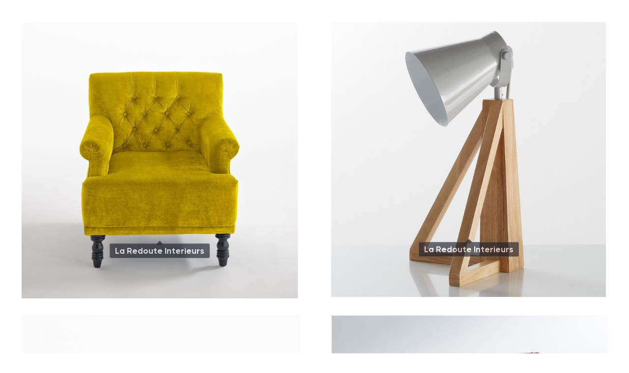

--- FILE ---
content_type: text/html; charset=utf-8
request_url: https://primetag.com/pulse/84eBYBdBR/embed/
body_size: 3647
content:


<!DOCTYPE html PUBLIC "-//W3C//DTD XHTML 1.0 Transitional//EN" "http://www.w3.org/TR/xhtml1/DTD/xhtml1-transitional.dtd">

<html lang="en" xmlns:ng="http://angularjs.org" id="ng-app" ng-app="ImpulseAppEmbed" class="embed full-height">
  <head>
    
	

<meta content="text/html;charset=utf-8" http-equiv="Content-Type">
<meta property="fb:app_id" content="286900614840287" />
<meta name="application-name" content="Primetag"/>
<meta name="apple-mobile-web-app-title" content="Primetag">
<meta name="apple-mobile-web-app-capable" content="yes">
<meta name="msapplication-TileColor" content="#FFFFFF" />
<meta name="msapplication-TileImage" content="//primetag2.azureedge.net/static/graphics/images/site_base/favicons/favicon.ico" />
<meta name="viewport" content="width=device-width, initial-scale=1.0, minimum-scale=1.0, maximum-scale=2.0, user-scalable=yes" />


<meta name="google-site-verification" content="LEf4z__hS9TUOzuFCpVB8SlqZ9LAkoRoRh_kW6X58vg" />




<meta property="og:url" content="https://primetag.com/pulse/84eBYBdBR/embed/" />
<meta property="og:locale" content="en_US" />
<meta property="og:locale:alternate" content="pt_PT" />
<meta property="og:site_name" content="Primetag" />
<meta property="og:image:width" content="1200" />
<meta property="og:image:height" content="630" />


<meta property="og:type" content="website" />






<meta name="twitter:card" content="summary_large_image">
<meta name="twitter:site" content="@Primetag">
<meta name="twitter:domain" content="https://primetag.com">








<title>Interactive Content | Primetag</title>

<meta name="description" content="Primetag is a powerful Influencer Marketing software built to make the complex things easy, and the hard things possible." />


<meta property="og:title" content="Interactive Content | Primetag" />
<meta property="og:description" content="Primetag is a powerful Influencer Marketing software built to make the complex things easy, and the hard things possible." />
<meta property="og:image" content="https://primetag2.azureedge.net/static/graphics/images/site_base/metaimg.jpg" />
<meta property="og:image:url" content="https://primetag2.azureedge.net/static/graphics/images/site_base/metaimg.jpg" />
<meta property="og:image:secure_url" content="https://primetag2.azureedge.net/static/graphics/images/site_base/metaimg.jpg" />


<meta property="twitter:image:src" content="https://primetag2.azureedge.net/static/graphics/images/site_base/metaimg.jpg" />
<meta name="twitter:title" content="Interactive Content | Primetag">
<meta name="twitter:description" content="Primetag is a powerful Influencer Marketing software built to make the complex things easy, and the hard things possible.">






<script>(function(w,d,s,l,i){w[l]=w[l]||[];w[l].push({'gtm.start':
new Date().getTime(),event:'gtm.js'});var f=d.getElementsByTagName(s)[0],
j=d.createElement(s),dl=l!='dataLayer'?'&l='+l:'';j.async=true;j.src=
'https://www.googletagmanager.com/gtm.js?id='+i+dl;f.parentNode.insertBefore(j,f);
})(window,document,'script','dataLayer','GTM-KFVBJWS');</script>




    



<link rel="apple-touch-icon" sizes="60x60" href="//primetag2.azureedge.net/static/graphics/images/site_base/favicons/favicon.ico?v=4">
<link rel="apple-touch-icon" sizes="76x76" href="//primetag2.azureedge.net/static/graphics/images/site_base/favicons/favicon.ico?v=4">
<link rel="apple-touch-icon" sizes="120x120" href="//primetag2.azureedge.net/static/graphics/images/site_base/favicons/favicon.ico?v=4">
<link rel="apple-touch-icon" sizes="152x152" href="//primetag2.azureedge.net/static/graphics/images/site_base/favicons/favicon.ico?v=4">
<link rel="apple-touch-icon" sizes="160x160" href="//primetag2.azureedge.net/static/graphics/images/site_base/favicons/favicon.ico?v=4">
<link rel="apple-touch-icon" sizes="180x180" href="//primetag2.azureedge.net/static/graphics/images/site_base/favicons/favicon.ico?v=4">
<link rel="apple-touch-icon" sizes="192x192" href="//primetag2.azureedge.net/static/graphics/images/site_base/favicons/favicon.ico?v=4">
<link rel="apple-touch-icon" sizes="512x512" href="//primetag2.azureedge.net/static/graphics/images/site_base/favicons/favicon.ico?v=4">
<link rel="icon" type="image/png" sizes="32x32" href="//primetag2.azureedge.net/static/graphics/images/site_base/favicons/favicon.ico?v=4">
<link rel="icon" type="image/png" sizes="16x16" href="//primetag2.azureedge.net/static/graphics/images/site_base/favicons/favicon.ico?v=4">

<link rel="manifest" href="//primetag2.azureedge.net/static/graphics/images/site_base/favicons/manifest.json">

<meta name="apple-mobile-web-app-capable" content="yes">
<meta name="apple-mobile-web-app-title" content="Primetag">
<meta name="apple-mobile-web-app-status-bar-style" content="default">

<link rel="mask-icon" href="//primetag2.azureedge.net/static/graphics/images/site_base/favicons/safari-pinned-tab.svg?v=4" color="#5533ff">
<meta name="theme-color" content="#ffffff">


<link rel="preload" href="//primetag2.azureedge.net/static/graphics/fonts/Gilroy-SemiBold.woff2" as="font" type="font/woff2" crossorigin>
<link rel="preload" href="//primetag2.azureedge.net/static/graphics/fonts/Gilroy-Medium.woff2" as="font" type="font/woff2" crossorigin>
<link rel="preload" href="//primetag2.azureedge.net/static/graphics/fonts/Gilroy-Bold.woff2" as="font" type="font/woff2" crossorigin>

<style>
  @font-face {
    font-family: Gilroy;
    font-display: swap;
    src: url('//primetag2.azureedge.net/static/graphics/fonts/Gilroy-Medium.woff2') format("woff2"),
      url('//primetag2.azureedge.net/static/graphics/fonts/Gilroy-Medium.woff') format("woff");
    font-weight: 500;
    font-style: normal;
  }
  @font-face {
    font-family: Gilroy;
    font-display: swap;
    src: url('//primetag2.azureedge.net/static/graphics/fonts/Gilroy-Bold.woff2') format("woff2"),
      url('//primetag2.azureedge.net/static/graphics/fonts/Gilroy-Bold.woff') format("woff");
    font-weight: bold;
    font-style: normal;
  }
  @font-face {
    font-family: Gilroy;
    font-display: swap;
    src: url('//primetag2.azureedge.net/static/graphics/fonts/Gilroy-SemiBold.woff2') format("woff2"),
      url('//primetag2.azureedge.net/static/graphics/fonts/Gilroy-SemiBold.woff') format("woff");
    font-weight: 600;
    font-style: normal;
  }
</style>


    
    <link href='//fonts.googleapis.com/css?family=Droid+Serif|Open+Sans:300italic,400italic,600,400,300&display=swap' rel='stylesheet' type='text/css'>
    
    <link rel="stylesheet" type="text/css" href="//primetag2.azureedge.net/static/build/css/34d54b44.css" />
    
    

    

  </head>

  
  <body class="embed">
    <img alt="" class="hide svg-icon"  data-src="//primetag2.azureedge.net/static/build/bust/8c6c61b7.svg">
    
<div ng-controller="PulseViewerController" class="full-height embed pulse-viewer" ng-init="init(false, '84eBYBdBR','18.116.24.87', None, 'None');" style="height: 100%;" ng-style="{'margin-top': pulse.display.customization.embed_margin_top}" ng-cloak>
	<link ng-href="[[customization.font.url]]" rel='stylesheet' type='text/css'>
	<div class="main-content" ng-class="{'screenshot': isScreenshot}">
		<div class="pulse-viewer-wrapper embed">
			<div class="pulse-block" responsive-container ng-hide="!pulse.items">
    
    
    
    
        <div ng-hide="pulse.display.hide_products">
            

<div class="collage-wrapper clearfix">
    
    <div class="collage-canvas">
        
        
        <ul class="collage-list">
            
                <li class="interactive collage-product viewer animated fadeIn leave" ng-repeat="item in pulse.items" ng-if="item.content===undefined" ng-mouseenter="hideAllLabels(pulse.items)" ng-mousemove="item.hover=true;" ng-mouseleave="item.hover=false" ng-class="{'hover-style': item.clickable}">
            
            
                <a ng-click="clickTracker($event, item)" target="_blank" ng-href="[[item.clickable ? item.url : '']]">
                    <img class="viewer" ng-class="{'flipped_h': item.display.flipped_h, 'flipped_v': item.display.flipped_v}" ng-src="[[item.image]]" alt="[[item.name]]" collage-image page="viewer" imageonload image-object="item" check-loading="checkProductImagesLoaded()">
                </a>
            
            </li>
            <link ng-repeat="text in pulse.display.texts" ng-href='[[text.display.font.url]]' rel='stylesheet' type='text/css'>
            
            <li class="interactive collage-text viewer animated fadeIn leave" ng-style="{'background-color': text.display.background_color}" ng-repeat="text in pulse.display.texts" page="viewer" collage-text>
                <p class="text" ng-visible="calculated_pulse_height || loadedPulses.indexOf(pulse)!==-1" ng-style="{'font-size': getTextSize(text.display.size, false), 'line-height': getTextSize(text.display.size, true), 'color': text.display.color, 'font-weight': text.display.font.weight, 'font-family': text.display.font.family, 'font-style': text.display.font.style}">[[text.content]]</p>
            
            
            </li>
            
            <li class="interactive collage-symbol animated fadeIn leave" ng-style="{'z-index': getOrder(symbol)}" ng-repeat="symbol in pulse.display.symbols" collage-symbol is-viewer="true" data-symbol-id="[[symbol.id]]" page="viewer">
                <icon ng-if="symbol.type==='symbol'" download baseurl="//primetag2.azureedge.net/static/graphics/icons/collage/" class="symbol" icon="[[symbol.name]]" ng-style="{'fill': symbol.display.color}"></icon>
                <img  alt="" ng-if="symbol.type==='frame'" class="frame" ng-src="[[symbol.url]]">
            </li>
            
            
                <li class="interactive collage-text collage-shopproduct viewer animated fadeIn leave" ng-repeat="shop in pulse.shoptheproducts" ng-style="{'z-index': getOrder(shop)}" collage-shopproducts>
                    <a ng-click="clickTracker($event, shop)" target="_blank" ng-href="[[shop.clickable ? shop.url : '']]">
                        <p class="text shop-text" ng-style="{'font-size': getTextSize(shop.display.size, false), 'line-height': getTextSize(shop.display.size, true)}">[[shop.display.text]]</p>
                    </a>
                </li>
            
        </ul>
        
        <a ng-repeat="product in pulse.items" ng-hide="product.erasing_image || product.type!=='product'" ng-visible="product.display.width>0" ng-click="clickTracker($event, product)" target="_blank" ng-href="[[product.clickable ? product.url : '']]">
            <div class="clip-label clip" ng-class="{'hidden': !product.hover, 'initial': product.initialHover, 'full': product.hover}" ng-visible="!isScreenshot">
                <div class="wrapper brand">
                    <span class="brand-name">[[product.brand && product.brand.length>0 ? product.brand : product.retailer]]</span>
                </div>
                <div ng-show="product.branduser && product.brand && product.brand.length>0 && product.retailer.length>0 && product.brand!==product.retailer">
                    <div class="wrapper name-wrapper">
                        <span class="product-name">[[product.retailer]]</span>
                    </div>
                </div>
            </div>
        </a>
    </div>
    
    <a ng-show="!isDashboardScreenshot" ng-visible="!isScreenshot" href="https://primetag.com" target="_blank" class="powered-by" ng-hide="pulse.display.customization.poweredby===false"><span>POWERED BY </span><span>PRIMETAG</span></a>
</div>

        </div>
    
</div>

		</div>
	</div>
</div>

    

    <script type="text/javascript">
  var BGVars = {
    STATIC_URL: "//primetag2.azureedge.net/static/",
    CDN_URL: "//primetag2.azureedge.net/",
    SITE_URL: "//primetag.com",
    HTTP_SITE_URL: "https://primetag.com",
    IS_AGENT: "" === "True",
    SITE_LANGUAGE: "",
    ROOT_URL: "/",
    USER_ID: "None",
    USER_NAME: "",
    USER_USERNAME: "",
    USER_EMAIL: "",
    USER_CURRENCY_CODE: 1,
    USER_CURRENCY_SYMBOL: "€",
    SOV_BRANDS: [],
    RUNNING_AT_SERVER: "True" === "True",
    RUNNING_PRODUCTION: "True" === "True",
    ST_USER: "False" === "True",
    RELEASE_HASH: "",
    FEATURES: {
      CHAT: true,
      OLD_DISCOVER_ACCESS: "" === "True",
    },
    IS_IMPERSONATED_SESSION: 'False' === "True",
    IS_MANAGED: '' === "True",
    ACCOUNT_MANAGER: null,
    COMPLETION_RULES: null
  };

  if(BGVars.HTTP_SITE_URL.indexOf("http") === -1){
    BGVars.HTTP_SITE_URL = window.location.protocol + BGVars.HTTP_SITE_URL;
  }
</script>

    

<script type="text/javascript" src="//primetag2.azureedge.net/static/build/js/aad41713.js"></script>


<script type="text/javascript" src="//primetag2.azureedge.net/static/build/js/745d56ca.js"></script>

<script type="text/javascript">
  Sentry.init({
    release: window.BGVars ? window.BGVars.RELEASE_HASH : null,
    dsn: 'https://706a67a60f5a457596a9c037f8b20896@sentry.io/34446',
    environment: 'production',
    integrations: [
      new Sentry.Integrations.Angular(),
    ],
    whitelistUrls: [
      /primetag2\.azureedge\.net/,
      /primetagdev\.azureedge\.net/
    ]
  });

  
</script>



    <script type="text/javascript" src="//primetag2.azureedge.net/static/build/js/7ad961fe.js"></script>

    
    <script type="text/javascript" src="//primetag2.azureedge.net/static/build/js/6e9dd354.js"></script>

    
    <script type="text/javascript">
        var AZURE_TABLE_URL = '',
            AZURE_TABLE_SAS = '',
            SITE_URL = '//primetag.com',
            IS_PULSE_RENDERER = 'False' === "True";
    </script>

    


    
    <script type="text/javascript">
      (function(i,s,o,g,r,a,m){i['GoogleAnalyticsObject']=r;i[r]=i[r]||function(){
       (i[r].q=i[r].q||[]).push(arguments)},i[r].l=1*new Date();a=s.createElement(o),
       m=s.getElementsByTagName(o)[0];a.async=1;a.src=g;m.parentNode.insertBefore(a,m)
       })(window,document,'script','//www.google-analytics.com/analytics.js','ga');

       ga('create', 'UA-55498736-1', 'auto');
       ga('require', 'displayfeatures');
       ga('send', 'pageview');
    </script>
    

    
  </body>
  
</html>


--- FILE ---
content_type: text/html; charset=utf-8
request_url: https://primetag.com/?origin=https%3A%2F%2Fprimetag.com&1p=1
body_size: 21953
content:
<!DOCTYPE html><html lang="en"><head><meta charSet="utf-8"/><meta name="viewport" content="width=device-width"/><title>Primetag - Return on Influence</title><meta name="robots" content="index,follow"/><meta name="description" content="Primetag is a platform for brands and agencies that empowers them to maximize the new ROI—Return on Influence. "/><meta property="og:title" content="Primetag - Return on Influence"/><meta property="og:description" content="Primetag is a platform for brands and agencies that empowers them to maximize the new ROI—Return on Influence. "/><meta property="og:url" content="https://primetag.com"/><meta property="og:type" content="website"/><meta property="og:image" content="https://a.storyblok.com/f/302516/3600x1917/f963787514/primetag_og_image.png"/><link rel="canonical" href="https://primetag.com"/><meta name="next-head-count" content="11"/><meta name="google-site-verification" content="G-5SKX_hy6EbTad-CKunzK9mrEbhUSLppABZcabng-0"/><link rel="preload" href="/_next/static/css/4d789e5f23a1e751.css" as="style"/><link rel="stylesheet" href="/_next/static/css/4d789e5f23a1e751.css" data-n-g=""/><noscript data-n-css=""></noscript><script defer="" nomodule="" src="/_next/static/chunks/polyfills-42372ed130431b0a.js"></script><script defer="" src="/_next/static/chunks/8095.f3c63b7a1f20b6aa.js"></script><script defer="" src="/_next/static/chunks/6061.204d03ab2e7258a7.js"></script><script defer="" src="/_next/static/chunks/5912.20031b71cad7e889.js"></script><script defer="" src="/_next/static/chunks/4883.2da7189fb53e29a7.js"></script><script defer="" src="/_next/static/chunks/9625.7daf16050e5c11c0.js"></script><script defer="" src="/_next/static/chunks/593.2f38989398aa3496.js"></script><script defer="" src="/_next/static/chunks/7570.7c4947b4a19ae40d.js"></script><script defer="" src="/_next/static/chunks/365.5c3425898824935a.js"></script><script src="/_next/static/chunks/webpack-65f86070e445f484.js" defer=""></script><script src="/_next/static/chunks/framework-840cff9d6bb95703.js" defer=""></script><script src="/_next/static/chunks/main-f113b70523de5591.js" defer=""></script><script src="/_next/static/chunks/pages/_app-10c411c75888b704.js" defer=""></script><script src="/_next/static/chunks/1376-60a26e3fc3fc4d22.js" defer=""></script><script src="/_next/static/chunks/8116-c940efbd0bd0aba5.js" defer=""></script><script src="/_next/static/chunks/2180-47998b94d1a736fa.js" defer=""></script><script src="/_next/static/chunks/7869-b1e3b0f0db1b052f.js" defer=""></script><script src="/_next/static/chunks/485-36f1a38f9b21616f.js" defer=""></script><script src="/_next/static/chunks/pages/%5B%5B...slug%5D%5D-1efc630bf71368b9.js" defer=""></script><script src="/_next/static/xpFiTl9p-g2RwhhBXu5NE/_buildManifest.js" defer=""></script><script src="/_next/static/xpFiTl9p-g2RwhhBXu5NE/_ssgManifest.js" defer=""></script></head><body class="h-screen bg-black text-foreground"><div id="__next"><div data-theme="dark"><div data-theme="light" class="fixed left-0 right-0 top-content-top z-50 transition-transform duration-200 lg:hidden translate-y-0"><div data-theme="light" class="mx-auto flex h-56 items-center justify-between border-5 border-black bg-background p-12 transition-all duration-400 ease-appearance"><div class="h-20 w-120"><img alt="Primetag" loading="lazy" width="200" height="40" decoding="async" data-nimg="1" class="shrink-0 object-contain" style="color:transparent" srcSet="/_next/image?url=https%3A%2F%2Fa.storyblok.com%2Ff%2F302516%2F200x40%2F8c9f0857ab%2Fprimetag-logo.png%2Fm%2Ffilters%3Aformat(webp)&amp;w=256&amp;q=75 1x, /_next/image?url=https%3A%2F%2Fa.storyblok.com%2Ff%2F302516%2F200x40%2F8c9f0857ab%2Fprimetag-logo.png%2Fm%2Ffilters%3Aformat(webp)&amp;w=640&amp;q=75 2x" src="/_next/image?url=https%3A%2F%2Fa.storyblok.com%2Ff%2F302516%2F200x40%2F8c9f0857ab%2Fprimetag-logo.png%2Fm%2Ffilters%3Aformat(webp)&amp;w=640&amp;q=75"/></div><div class="flex items-center overflow-y-hidden"><a class="group/button relative flex w-fit items-center justify-center whitespace-nowrap px-32 py-16 outline-none transition duration-200 ease-appearance will-change-transform hover:-translate-y-8 active:-translate-y-4 hover:enabled:cursor-pointer disabled:cursor-not-allowed bg-greyscale-100 text-foreground focus-visible:ring-[5px] focus-visible:ring-focus h-44 text-xs font-bold" href="/classic-login"><span class="bg-extrude absolute top-[100%] flex h-8 w-full origin-top scale-y-0 transition duration-200 ease-appearance group-hover/button:scale-y-100 group-active/button:scale-y-50"></span>Log in</a><div class="cursor-pointer"><svg width="24" height="24" viewBox="0 0 24 24" fill="none" xmlns="http://www.w3.org/2000/svg"><path d="M3 5.25H2.25V6.75H3V5.25ZM21 6.75H21.75V5.25H21V6.75ZM3 6.75H21V5.25H3V6.75Z" fill="currentColor" class="transition-all duration-200 ease-motion"></path><path d="M3 11.25H2.25V12.75H3V11.25ZM21 12.75H21.75V11.25H21V12.75ZM3 12.75H21V11.25H3V12.75Z" fill="currentColor" class="transition-all duration-200 ease-motion"></path><path d="M3 17.25H2.25V18.75H3V17.25ZM21 18.75H21.75V17.25H21V18.75ZM3 18.75H21V17.25H3V18.75Z" fill="currentColor" class="transition-all duration-200 ease-motion"></path></svg></div></div></div><div class="pointer-events-none fixed z-10 h-[calc(100vh_-_var(--navbar-height))] w-full"></div><div class="pointer-events-none opacity-0 fixed block h-[calc(100vh_-_var(--navbar-height))] w-full overflow-hidden bg-background transition-all duration-200 ease-appearance lg:hidden"><div class="opacity-0 duration-200 pointer-events-none absolute inset-0 z-10 bg-black transition-opacity ease-in"></div><div class="flex h-[calc(100vh_-_var(--navbar-height))] flex-col"><div class="relative flex h-auto flex-col border-x-5 border-black bg-brand-900 bg-trianglePattern bg-cover px-17 py-24"><div class="absolute inset-0 mix-blend-soft-light bgt-wave-1"></div><span class="relative text-lg font-bold text-white">Influencer Marketing Intelligence platform to drive real business results.</span><a class="group/button relative flex h-52 w-fit items-center justify-center whitespace-nowrap px-32 py-16 outline-none transition duration-200 ease-appearance will-change-transform hover:-translate-y-8 active:-translate-y-4 hover:enabled:cursor-pointer disabled:cursor-not-allowed bg-accent text-button-text hover:bg-accent-hover focus-visible:ring-[5px] focus-visible:ring-focus disabled:bg-accent/30 mt-24 text-xs font-bold" href="/request-demo"><span class="bg-extrude absolute top-[100%] flex h-8 w-full origin-top scale-y-0 transition duration-200 ease-appearance group-hover/button:scale-y-100 group-active/button:scale-y-50"></span>Request a call<div class="inline-flex ml-6" style="width:20px;height:20px"><svg xmlns="http://www.w3.org/2000/svg" fill="none" viewBox="0 0 20 20"><path fill="currentColor" d="M16.131 10 10 3.869 8.869 5l4.2 4.2H4.2v1.6h8.869l-4.2 4.2L10 16.131z"></path></svg></div></a></div><div class="grow overflow-auto border-5 border-black px-16"><div class="py-32"><div class="flex w-full items-center justify-between text-lg font-bold">Company<!-- --> <div class="inline-flex mr-16" style="width:24px;height:24px"><svg xmlns="http://www.w3.org/2000/svg" fill="none" viewBox="0 0 20 20"><path fill="currentColor" d="M16.131 10 10 3.869 8.869 5l4.2 4.2H4.2v1.6h8.869l-4.2 4.2L10 16.131z"></path></svg></div></div></div><div class="py-32"><div class="flex w-full items-center justify-between text-lg font-bold">Resources<!-- --> <div class="inline-flex mr-16" style="width:24px;height:24px"><svg xmlns="http://www.w3.org/2000/svg" fill="none" viewBox="0 0 20 20"><path fill="currentColor" d="M16.131 10 10 3.869 8.869 5l4.2 4.2H4.2v1.6h8.869l-4.2 4.2L10 16.131z"></path></svg></div></div></div></div></div></div><div class="fixed block w-full px-5 transition-all duration-200 ease-appearance" style="transform:translateX(100%)"><div class="h-[calc(100vh_-_var(--navbar-height)-5px)] bg-background p-16"><div class="mt-8 flex flex-col"><a class="group/button relative flex h-52 w-fit items-center justify-center whitespace-nowrap px-32 py-16 outline-none transition duration-200 ease-appearance will-change-transform hover:-translate-y-8 active:-translate-y-4 hover:enabled:cursor-pointer disabled:cursor-not-allowed bg-accent text-button-text hover:bg-accent-hover focus-visible:ring-[5px] focus-visible:ring-focus disabled:bg-accent/30 mt-24 text-xs font-bold" href="/request-demo"><span class="bg-extrude absolute top-[100%] flex h-8 w-full origin-top scale-y-0 transition duration-200 ease-appearance group-hover/button:scale-y-100 group-active/button:scale-y-50"></span>Request a call<div class="inline-flex ml-6" style="width:20px;height:20px"><svg xmlns="http://www.w3.org/2000/svg" fill="none" viewBox="0 0 20 20"><path fill="currentColor" d="M16.131 10 10 3.869 8.869 5l4.2 4.2H4.2v1.6h8.869l-4.2 4.2L10 16.131z"></path></svg></div></a></div><div class="mt-24 flex flex-col"></div></div></div></div><div data-theme="light" class="fixed top-content-top z-50 hidden w-full lg:block"><div class="h-navbar-h duration-400 ease-out-expo mx-auto max-w-container border-5 border-black bg-background transition-[height]" style="--navbar-inner-height:calc(var(--navbar-height) - 2 * 5px)"><nav aria-label="Main" data-orientation="horizontal" dir="ltr" class="relative z-[1] flex h-[var(--navbar-inner-height)] w-full items-center justify-between"><a href="/" class="ml-16 h-22 w-120 cursor-pointer"><img alt="Primetag" loading="lazy" width="200" height="40" decoding="async" data-nimg="1" class="shrink-0 object-contain" style="color:transparent" srcSet="/_next/image?url=https%3A%2F%2Fa.storyblok.com%2Ff%2F302516%2F200x40%2F8c9f0857ab%2Fprimetag-logo.png%2Fm%2Ffilters%3Aformat(webp)&amp;w=256&amp;q=75 1x, /_next/image?url=https%3A%2F%2Fa.storyblok.com%2Ff%2F302516%2F200x40%2F8c9f0857ab%2Fprimetag-logo.png%2Fm%2Ffilters%3Aformat(webp)&amp;w=640&amp;q=75 2x" src="/_next/image?url=https%3A%2F%2Fa.storyblok.com%2Ff%2F302516%2F200x40%2F8c9f0857ab%2Fprimetag-logo.png%2Fm%2Ffilters%3Aformat(webp)&amp;w=640&amp;q=75"/></a><div style="position:relative"><ul data-orientation="horizontal" class="flex list-none items-center overflow-hidden" dir="ltr"><li><div class="relative has-[*:focus-visible]:z-10" id="radix-:R3am:-trigger-8025f36b-0300-4cf8-824a-ce35ec0c615f" data-state="closed" aria-expanded="false" aria-controls="radix-:R3am:-content-8025f36b-0300-4cf8-824a-ce35ec0c615f" data-radix-collection-item=""><button class="group/button relative flex h-52 w-fit items-center justify-center whitespace-nowrap px-32 py-16 outline-none transition duration-200 ease-appearance will-change-transform hover:-translate-y-8 active:-translate-y-4 hover:enabled:cursor-pointer disabled:cursor-not-allowed bg-greyscale-100 text-foreground focus-visible:ring-[5px] focus-visible:ring-focus text-xs font-bold"><span class="bg-extrude absolute top-[100%] flex h-8 w-full origin-top scale-y-0 transition duration-200 ease-appearance group-hover/button:scale-y-100 group-active/button:scale-y-50"></span>Company</button></div></li><li><div class="relative has-[*:focus-visible]:z-10" id="radix-:R3am:-trigger-f877bed0-9076-4d1b-9507-76beecb1ba57" data-state="closed" aria-expanded="false" aria-controls="radix-:R3am:-content-f877bed0-9076-4d1b-9507-76beecb1ba57" data-radix-collection-item=""><button class="group/button relative flex h-52 w-fit items-center justify-center whitespace-nowrap px-32 py-16 outline-none transition duration-200 ease-appearance will-change-transform hover:-translate-y-8 active:-translate-y-4 hover:enabled:cursor-pointer disabled:cursor-not-allowed bg-greyscale-100 text-foreground focus-visible:ring-[5px] focus-visible:ring-focus text-xs font-bold"><span class="bg-extrude absolute top-[100%] flex h-8 w-full origin-top scale-y-0 transition duration-200 ease-appearance group-hover/button:scale-y-100 group-active/button:scale-y-50"></span>Resources</button></div></li></ul></div><div class="absolute left-0 top-full flex w-full justify-center overflow-hidden perspective-[2000px]"><div data-state="closed" data-orientation="horizontal" class="relative h-[var(--radix-navigation-menu-viewport-height)] w-full origin-[top_center] overflow-hidden rounded-[6px] -translate-y-[115%] opacity-0 transition-all duration-50 ease-out-expo data-[state=open]:translate-y-0 data-[state=open]:opacity-100 data-[state=open]:duration-500" style="pointer-events:none"></div></div><div class="flex overflow-hidden"><a class="group/button relative flex h-52 w-fit items-center justify-center whitespace-nowrap px-32 py-16 outline-none transition duration-200 ease-appearance will-change-transform hover:-translate-y-8 active:-translate-y-4 hover:enabled:cursor-pointer disabled:cursor-not-allowed bg-greyscale-100 text-foreground focus-visible:ring-[5px] focus-visible:ring-focus text-xs font-bold" href="/classic-login"><span class="bg-extrude absolute top-[100%] flex h-8 w-full origin-top scale-y-0 transition duration-200 ease-appearance group-hover/button:scale-y-100 group-active/button:scale-y-50"></span>Log in</a><a class="group/button relative flex h-52 w-fit items-center justify-center whitespace-nowrap px-32 py-16 outline-none transition duration-200 ease-appearance will-change-transform hover:-translate-y-8 active:-translate-y-4 hover:enabled:cursor-pointer disabled:cursor-not-allowed bg-accent text-button-text hover:bg-accent-hover focus-visible:ring-[5px] focus-visible:ring-focus disabled:bg-accent/30 text-xs font-bold" href="/request-demo"><span class="bg-extrude absolute top-[100%] flex h-8 w-full origin-top scale-y-0 transition duration-200 ease-appearance group-hover/button:scale-y-100 group-active/button:scale-y-50"></span>Request a call</a></div></nav></div></div><div><div class="relative mx-auto my-5 flex h-auto max-w-container flex-col justify-center overflow-hidden border-x-5 border-black bg-brand-900 px-15 pt-navbar-h text-white xl:h-[900px] xl:px-96 xl:pt-content-top"><video playsinline="" muted="" class="absolute left-0 top-0 z-20 h-full max-h-screen w-full object-contain"><source src="/hero.mp4" type="video/mp4"/></video><div class="absolute inset-0 z-20 bg-brand-900 mix-blend-lighten"></div><div class="absolute inset-0 z-30 mix-blend-soft-light bgt-wave-2"></div><div class="z-40"><div class="mb-12 overflow-hidden pb-1 pt-72 xl:mb-24 xl:pt-1"><div class="w-fit rounded-full border-[1px] border-foreground/30 bg-foreground/[0.02] px-8 py-6 text-foreground/80 lg:px-12 lg:py-8 font-secondary text-3xs uppercase leading-none md:text-xxs translate-y-[150%] ease block transition-transform duration-700"><div class="-mb-[0.06em]">We are Primetag</div></div></div><div class="overflow-hidden"><h1 class="translate-y-[150%] ease max-w-[849px] pb-24 text-2xl transition-transform delay-150 duration-700 xl:pb-32">Influencer Marketing Intelligence platform to drive real business results.</h1></div><div class="overflow-hidden pb-12 xl:pb-32"><p class="translate-y-[160%] ease max-w-[620px] text-base transition-transform delay-400 duration-700">Join hundreds of brands that use Primetag everyday to prove their new ROI: the Return on Influence.</p></div><div class="overflow-hidden pt-24 xl:pt-12"><div class="translate-y-[150%] ease transition-transform delay-700 duration-700"><a class="group/button relative flex h-52 w-fit items-center justify-center whitespace-nowrap px-32 py-16 outline-none transition duration-200 ease-appearance will-change-transform hover:-translate-y-8 active:-translate-y-4 hover:enabled:cursor-pointer disabled:cursor-not-allowed bg-accent text-button-text hover:bg-accent-hover focus-visible:ring-[5px] focus-visible:ring-focus disabled:bg-accent/30 text-xs font-bold" href="/contact-us"><span class="bg-extrude absolute top-[100%] flex h-8 w-full origin-top scale-y-0 transition duration-200 ease-appearance group-hover/button:scale-y-100 group-active/button:scale-y-50"></span>Contact us<div class="inline-flex ml-6" style="width:20px;height:20px"><svg xmlns="http://www.w3.org/2000/svg" fill="none" viewBox="0 0 20 20"><path fill="currentColor" d="M16.131 10 10 3.869 8.869 5l4.2 4.2H4.2v1.6h8.869l-4.2 4.2L10 16.131z"></path></svg></div></a></div></div><div class="relative flex h-full w-full flex-row-reverse pt-80 xl:absolute xl:bottom-0 xl:right-0 xl:block xl:h-auto xl:w-1/3 xl:pt-0"><div class="-mr-16 h-full w-full overflow-hidden lg:mr-auto lg:w-auto xl:mr-0 xl:h-auto"><div class="translate-y-1/2 opacity-0 ease flex transition-all duration-700 xl:justify-end"><div class="size-[100%] text-yellow-200 lg:w-[32.5vw] xl:size-[75%]"><div class="relative h-0 overflow-hidden" style="padding-bottom:100%"><div class="absolute inset-0"><svg viewBox="0 0 1080 1440" fill="none" xmlns="http://www.w3.org/2000/svg" class="absolute w-full overflow-visible"><path d="M1517.79 910.042L540.397 190.867L-437 910.042" stroke="currentColor" stroke-width="118.383"></path><path d="M1517.79 1270.02L540.397 550.842L-437 1270.02" stroke="currentColor" stroke-width="118.383"></path><path d="M1517.79 1629.99L540.397 910.817L-437 1629.99" stroke="currentColor" stroke-width="118.383"></path><path d="M1517.79 1989.97L540.397 1270.79L-437 1989.97" stroke="currentColor" stroke-width="118.383"></path><path d="M1517.79 190.042L540.397 -529.133L-437 190.042" stroke="currentColor" stroke-width="118.383"></path><path d="M1517.79 550.017L540.397 -169.158L-437 550.017" stroke="currentColor" stroke-width="118.383"></path></svg></div></div></div></div></div><div class="-ml-16 h-full w-full overflow-hidden lg:w-auto xl:ml-0 xl:h-auto"><div class="translate-y-1/2 opacity-0 ease flex transition-all delay-150 duration-700 xl:justify-end"><div class="size-[100%] lg:w-[32.5vw] xl:size-[100%]"><div class="relative h-0 overflow-hidden" style="padding-bottom:100%"><div class="absolute inset-0"><div class="size-full" style="clip-path:url(#:Rap6im:)"><div class="absolute inset-0 bg-pink-300"></div></div><svg width="1" height="1" viewBox="0 0 1 1" fill="none" xmlns="http://www.w3.org/2000/svg"><clipPath id=":Rap6im:" clipPathUnits="objectBoundingBox"><path fill-rule="evenodd" clip-rule="evenodd" d="M0.250066 0H1.00007V0.751348H0.784433V0.368109L0.076304 1.07624L-0.0761719 0.923762L0.631957 0.215633H0.250066V0Z" fill="white"></path><path fill-rule="evenodd" clip-rule="evenodd" d="M-0.749934 1H0.00007V1.751348H-0.215567V1.368109L-0.923696 2.07624L-1.076172 1.923762L-0.368043 1.215633H-0.749934V1Z " fill="white"></path></clipPath></svg></div></div></div></div></div></div></div></div><div data-theme="dark" class="mx-auto my-5 flex h-auto max-w-container flex-col overflow-hidden border-x-5 border-black md:min-h-screen-y-container"><div class="flex w-full grow flex-col bg-accent bg-trianglePattern bg-[length:50.1%] bg-bottom text-foreground"><div class="text:left flex h-full grow flex-col items-start justify-center px-15 py-40 md:items-center md:p-48 md:text-center"><div class="w-fit rounded-full border-[1px] border-foreground/30 bg-foreground/[0.02] px-8 py-6 text-foreground/80 lg:px-12 lg:py-8 font-secondary text-3xs uppercase leading-none md:text-xxs mb-8 lg:mb-24"><div class="-mb-[0.06em]">What we do</div></div><h2 class="max-w-[1440px] text-2xl">We provide brands and agencies with a platform that empowers them to maximize the new ROI—Return on Influence.</h2></div></div><div><section class="mx-auto w-full max-w-container"><div class="overflow-hidden border border-black bg-accent"><div class="flex w-full"><div class="flex w-full overflow-hidden whitespace-nowrap" style="--marquee-duration:0s"><span class="flex animate-[marquee_var(--marquee-duration)_linear_infinite] direction-normal running"><span class="flex items-center"><div class="inline-flex h-[54px] w-fit items-center lg:h-[76px]"><img alt="" loading="lazy" width="184" height="76" decoding="async" data-nimg="1" class="align-start h-full w-auto max-w-none" style="color:transparent" src="https://a.storyblok.com/f/302516/184x76/0789dcb23b/mediabrands.svg"/></div><div class="inline-flex h-[54px] w-fit items-center lg:h-[76px]"><img alt="" loading="lazy" width="183" height="76" decoding="async" data-nimg="1" class="align-start h-full w-auto max-w-none" style="color:transparent" src="https://a.storyblok.com/f/302516/183x76/7d65eb5f3e/coca-cola.svg"/></div><div class="inline-flex h-[54px] w-fit items-center lg:h-[76px]"><img alt="" loading="lazy" width="183" height="76" decoding="async" data-nimg="1" class="align-start h-full w-auto max-w-none" style="color:transparent" src="https://a.storyblok.com/f/302516/183x76/fce7cd3189/mondelez.svg"/></div><div class="inline-flex h-[54px] w-fit items-center lg:h-[76px]"><img alt="" loading="lazy" width="150" height="76" decoding="async" data-nimg="1" class="align-start h-full w-auto max-w-none" style="color:transparent" src="https://a.storyblok.com/f/302516/150x76/6d5d5ff381/dentsu.svg"/></div></span></span><span class="flex animate-[marquee_var(--marquee-duration)_linear_infinite] direction-normal running"></span></div></div></div></section></div></div><div class="flex flex-col border-x-5 border-black bg-brand-900 pb-15 text-white"><div class="px-15 pb-32 pt-20"><div class="w-fit rounded-full border-[1px] border-foreground/30 bg-foreground/[0.02] px-8 py-6 text-foreground/80 lg:px-12 lg:py-8 font-secondary text-3xs uppercase leading-none md:text-xxs" data-theme="dark"><div class="-mb-[0.06em]">Differentiation</div></div><h2 class="mt-16 max-w-[330px] text-xl font-bold">We are unique and here’s how.</h2><p class="mt-24 text-base">Our 4 pillars turn influencer data into actionable insights, ensuring your campaigns align with real customer behavior.</p></div><div class="px-5"><div class="w-full pb-5" data-orientation="vertical"><div data-state="closed" data-orientation="vertical" class="overflow-hidden bg-white/5 px-15 pb-24 pt-16 text-foreground data-[state=open]:bg-brand-500"><h3 data-orientation="vertical" data-state="closed" class="flex"><button type="button" aria-controls="radix-:R2deim:" aria-expanded="false" data-state="closed" data-orientation="vertical" id="radix-:Rdeim:" class="group flex h-auto flex-1 cursor-default justify-between items-start text-md" data-radix-collection-item=""><div class="flex flex-col items-start text-left text-lg font-bold">01.<!-- --> <h3 class="mt-12 text-base font-bold">Largest and most curated Influencer &amp; Content Data set</h3></div><div class="inline-flex text-inherit transition-transform duration-300 [transition-timing-function:cubic-bezier(0.87,0,0.13,1)] group-data-[state=open]:rotate-180" style="width:24px;height:24px"><svg xmlns="http://www.w3.org/2000/svg" width="20" height="20" fill="none" aria-hidden="true"><path fill="currentColor" d="m6 6.869 4 4 4-4L15.131 8 10 13.131 4.869 8z"></path></svg></div></button></h3><div data-state="closed" id="radix-:R2deim:" hidden="" role="region" aria-labelledby="radix-:Rdeim:" data-orientation="vertical" class="overflow-hidden data-[state=closed]:animate-slideUp data-[state=open]:animate-slideDown" style="--radix-accordion-content-height:var(--radix-collapsible-content-height);--radix-accordion-content-width:var(--radix-collapsible-content-width)"></div></div></div><div class="w-full pb-5" data-orientation="vertical"><div data-state="closed" data-orientation="vertical" class="overflow-hidden bg-white/5 px-15 pb-24 pt-16 text-foreground data-[state=open]:bg-brand-500"><h3 data-orientation="vertical" data-state="closed" class="flex"><button type="button" aria-controls="radix-:R2leim:" aria-expanded="false" data-state="closed" data-orientation="vertical" id="radix-:Rleim:" class="group flex h-auto flex-1 cursor-default justify-between items-start text-md" data-radix-collection-item=""><div class="flex flex-col items-start text-left text-lg font-bold">02.<!-- --> <h3 class="mt-12 text-base font-bold">Unique &amp; deterministic omnichannel sales attribution for precise ROI measurement</h3></div><div class="inline-flex text-inherit transition-transform duration-300 [transition-timing-function:cubic-bezier(0.87,0,0.13,1)] group-data-[state=open]:rotate-180" style="width:24px;height:24px"><svg xmlns="http://www.w3.org/2000/svg" width="20" height="20" fill="none" aria-hidden="true"><path fill="currentColor" d="m6 6.869 4 4 4-4L15.131 8 10 13.131 4.869 8z"></path></svg></div></button></h3><div data-state="closed" id="radix-:R2leim:" hidden="" role="region" aria-labelledby="radix-:Rleim:" data-orientation="vertical" class="overflow-hidden data-[state=closed]:animate-slideUp data-[state=open]:animate-slideDown" style="--radix-accordion-content-height:var(--radix-collapsible-content-height);--radix-accordion-content-width:var(--radix-collapsible-content-width)"></div></div></div><div class="w-full pb-5" data-orientation="vertical"><div data-state="closed" data-orientation="vertical" class="overflow-hidden bg-white/5 px-15 pb-24 pt-16 text-foreground data-[state=open]:bg-brand-500"><h3 data-orientation="vertical" data-state="closed" class="flex"><button type="button" aria-controls="radix-:R2teim:" aria-expanded="false" data-state="closed" data-orientation="vertical" id="radix-:Rteim:" class="group flex h-auto flex-1 cursor-default justify-between items-start text-md" data-radix-collection-item=""><div class="flex flex-col items-start text-left text-lg font-bold">03.<!-- --> <h3 class="mt-12 text-base font-bold">AI-powered Assistant for superior team efficiency and real-time intelligence</h3></div><div class="inline-flex text-inherit transition-transform duration-300 [transition-timing-function:cubic-bezier(0.87,0,0.13,1)] group-data-[state=open]:rotate-180" style="width:24px;height:24px"><svg xmlns="http://www.w3.org/2000/svg" width="20" height="20" fill="none" aria-hidden="true"><path fill="currentColor" d="m6 6.869 4 4 4-4L15.131 8 10 13.131 4.869 8z"></path></svg></div></button></h3><div data-state="closed" id="radix-:R2teim:" hidden="" role="region" aria-labelledby="radix-:Rteim:" data-orientation="vertical" class="overflow-hidden data-[state=closed]:animate-slideUp data-[state=open]:animate-slideDown" style="--radix-accordion-content-height:var(--radix-collapsible-content-height);--radix-accordion-content-width:var(--radix-collapsible-content-width)"></div></div></div><div class="w-full pb-5" data-orientation="vertical"><div data-state="closed" data-orientation="vertical" class="overflow-hidden bg-white/5 px-15 pb-24 pt-16 text-foreground data-[state=open]:bg-brand-500"><h3 data-orientation="vertical" data-state="closed" class="flex"><button type="button" aria-controls="radix-:R35eim:" aria-expanded="false" data-state="closed" data-orientation="vertical" id="radix-:R15eim:" class="group flex h-auto flex-1 cursor-default justify-between items-start text-md" data-radix-collection-item=""><div class="flex flex-col items-start text-left text-lg font-bold">04.<!-- --> <h3 class="mt-12 text-base font-bold">A customer-centric culture that goes beyond being just a software provider</h3></div><div class="inline-flex text-inherit transition-transform duration-300 [transition-timing-function:cubic-bezier(0.87,0,0.13,1)] group-data-[state=open]:rotate-180" style="width:24px;height:24px"><svg xmlns="http://www.w3.org/2000/svg" width="20" height="20" fill="none" aria-hidden="true"><path fill="currentColor" d="m6 6.869 4 4 4-4L15.131 8 10 13.131 4.869 8z"></path></svg></div></button></h3><div data-state="closed" id="radix-:R35eim:" hidden="" role="region" aria-labelledby="radix-:R15eim:" data-orientation="vertical" class="overflow-hidden data-[state=closed]:animate-slideUp data-[state=open]:animate-slideDown" style="--radix-accordion-content-height:var(--radix-collapsible-content-height);--radix-accordion-content-width:var(--radix-collapsible-content-width)"></div></div></div></div></div><section class="my-5 border-x-5 border-black" data-theme="yellow"><header class="sticky top-content-top flex h-[200vw] max-h-[500px] w-full items-center justify-center border-b-5 border-inherit text-center text-background" data-theme="yellow"><div class="absolute inset-0 flex items-center justify-center overflow-hidden bg-black"><div class="w-[min(100vw,100vh)]"><div class="relative h-0 overflow-hidden" style="padding-bottom:100%"><div class="absolute inset-0"><div class="absolute w-[25%] h-full top-0 inline-block overflow-hidden rounded-[100%] [&amp;&gt;*]:absolute [&amp;&gt;*]:w-full [&amp;&gt;*]:h-full [&amp;&gt;*]:object-cover left-0"><div class="absolute inset-0 bg-[#122112]"></div></div><div class="absolute w-[25%] h-full top-0 inline-block overflow-hidden rounded-[100%] [&amp;&gt;*]:absolute [&amp;&gt;*]:w-full [&amp;&gt;*]:h-full [&amp;&gt;*]:object-cover left-[25%]"><div class="absolute inset-0 bg-[#122112]"></div></div><div class="absolute w-[25%] h-full top-0 inline-block overflow-hidden rounded-[100%] [&amp;&gt;*]:absolute [&amp;&gt;*]:w-full [&amp;&gt;*]:h-full [&amp;&gt;*]:object-cover right-0"><div class="absolute inset-0 bg-[#122112]"></div></div></div></div></div></div><div class="relative flex max-w-[800px] flex-col items-center"><div class="w-fit rounded-full border-[1px] border-foreground/30 bg-foreground/[0.02] px-8 py-6 text-foreground/80 lg:px-12 lg:py-8 font-secondary text-3xs uppercase leading-none md:text-xxs" data-theme="dark"><div class="-mb-[0.06em]">Solutions</div></div><h2 class="mt-8 px-24 text-xl text-background md:mt-12">Vanity metrics don&#x27;t prove ROI.
Here are our solutions to fix that.</h2></div></header><div class="relative z-10 -my-5 border-y-5 border-black bg-background px-15 py-32 text-foreground bgt-wave-3"><div><div class="w-fit rounded-full border-[1px] border-foreground/30 bg-foreground/[0.02] px-8 py-6 text-foreground/80 lg:px-12 lg:py-8 font-secondary text-3xs uppercase leading-none md:text-xxs" data-theme="yellow"><div class="-mb-[0.06em]">Business Intelligence / Competitor / Market Insights</div></div><h3 class="mt-32 text-xl">For decision-making and strategy.</h3><p class="mt-12 text-base text-secondary">Empower your decision-making strategies with unparalleled market intelligence—transform data into insights that drive growth and sharpen your strategic edge.</p><div class="mt-32 flex w-full flex-col md:flex-row"><div class="flex flex-col gap-16 bg-foreground p-20 pr-32 text-background md:w-full"><div><div class="text-xs-md font-bold">+1 Bi </div><div class="mt-4 text-xxs opacity-70">Pieces of content at your fingertips</div></div><div><div class="text-xs-md font-bold">2023 onwards</div><div class="mt-4 text-xxs opacity-70">Historical dataset</div></div></div><div class="flex flex-col justify-between gap-16 border-[1px] border-foreground p-20 pr-32 text-foreground md:w-2/3"><div class="text-xs-md mb-4 font-bold">Products used</div><ul class="flex flex-col gap-6"><li><div class="flex items-center gap-2"><div class="text-xs">Content Explorer</div></div></li><li><div class="flex items-center gap-2"><div class="text-xs">Universe</div></div></li></ul></div></div></div><div class="mt-8 md:mt-32"><div class="group flex h-full flex-row-reverse justify-between overflow-hidden bg-accent md:flex-col bgt-wave-1"><div class="flex w-full flex-col py-16 pr-16 md:grid md:grid-cols-2 md:grid-rows-1 md:p-32"><figure class="[&amp;&gt;*]:w-full"><div class="w-200"><div class="relative h-0 overflow-hidden" style="padding-bottom:100%"><div class="absolute inset-0"><div class="size-full" style="clip-path:url(#:Rdcdiim:)"><img alt="" loading="lazy" width="3216" height="2000" decoding="async" data-nimg="1" class="absolute size-full object-cover" style="color:transparent" sizes="40vw" srcSet="/_next/image?url=https%3A%2F%2Fa.storyblok.com%2Ff%2F302516%2F3216x2000%2F51d418a655%2Fskincare.jpg%2Fm%2Ffilters%3Aformat(webp)&amp;w=256&amp;q=75 256w, /_next/image?url=https%3A%2F%2Fa.storyblok.com%2Ff%2F302516%2F3216x2000%2F51d418a655%2Fskincare.jpg%2Fm%2Ffilters%3Aformat(webp)&amp;w=384&amp;q=75 384w, /_next/image?url=https%3A%2F%2Fa.storyblok.com%2Ff%2F302516%2F3216x2000%2F51d418a655%2Fskincare.jpg%2Fm%2Ffilters%3Aformat(webp)&amp;w=640&amp;q=75 640w, /_next/image?url=https%3A%2F%2Fa.storyblok.com%2Ff%2F302516%2F3216x2000%2F51d418a655%2Fskincare.jpg%2Fm%2Ffilters%3Aformat(webp)&amp;w=768&amp;q=75 768w, /_next/image?url=https%3A%2F%2Fa.storyblok.com%2Ff%2F302516%2F3216x2000%2F51d418a655%2Fskincare.jpg%2Fm%2Ffilters%3Aformat(webp)&amp;w=1024&amp;q=75 1024w, /_next/image?url=https%3A%2F%2Fa.storyblok.com%2Ff%2F302516%2F3216x2000%2F51d418a655%2Fskincare.jpg%2Fm%2Ffilters%3Aformat(webp)&amp;w=1280&amp;q=75 1280w, /_next/image?url=https%3A%2F%2Fa.storyblok.com%2Ff%2F302516%2F3216x2000%2F51d418a655%2Fskincare.jpg%2Fm%2Ffilters%3Aformat(webp)&amp;w=1536&amp;q=75 1536w" src="/_next/image?url=https%3A%2F%2Fa.storyblok.com%2Ff%2F302516%2F3216x2000%2F51d418a655%2Fskincare.jpg%2Fm%2Ffilters%3Aformat(webp)&amp;w=1536&amp;q=75"/></div><svg width="1" height="1" viewBox="0 0 1 1" fill="none" xmlns="http://www.w3.org/2000/svg"><clipPath id=":Rdcdiim:" clipPathUnits="objectBoundingBox"><path fill-rule="evenodd" clip-rule="evenodd" d="M0.5 0.5C0.776142 0.5 1 0.276142 1 0H0C0 0.276142 0.223858 0.5 0.5 0.5Z" fill="white"></path><path fill-rule="evenodd" clip-rule="evenodd" d="M0.5 0.5C0.223858 0.5 0 0.723858 0 1H1C1 0.723858 0.776142 0.5 0.5 0.5Z" fill="white"></path></clipPath></svg></div></div></div></figure><div class="[&amp;&gt;*]:w-full"><div class="w-200"><div class="relative h-0 overflow-hidden" style="padding-bottom:100%"><div class="absolute inset-0"><div class="size-full" style="clip-path:url(#:R6cdiim:)"><div class="absolute inset-0 bg-background"></div></div><svg width="1" height="1" viewBox="0 0 1 1" fill="none" xmlns="http://www.w3.org/2000/svg"><clipPath id=":R6cdiim:" clipPathUnits="objectBoundingBox"><rect x="0" y="0" width="20%" height="20%"></rect><rect x="20%" y="20%" width="60%" height="60%"></rect><rect x="80%" y="80%" width="20%" height="20%"></rect></clipPath></svg></div></div></div></div></div><div class="flex flex-col justify-between gap-6 p-15 pr-20 md:p-32"><div><div class="w-fit rounded-full border-[1px] px-8 py-6 lg:px-12 lg:py-8 font-secondary text-3xs uppercase leading-none md:text-xxs bg-yellow-200/2 border-yellow-200/40 text-yellow-200/80"><div class="-mb-[0.06em]">Success Story / Skincare</div></div><p class="mt-8 text-base font-bold text-background md:text-xl">NAOS Group</p></div><div class="mt-6"><p class="text-xs font-bold text-background md:text-base">Turning overwhelming data into business insights and competitive intelligence to refine strategy and make smarter decisions.</p></div></div></div></div><a class="group/button relative flex h-52 items-center justify-center whitespace-nowrap px-32 py-16 outline-none transition duration-200 ease-appearance will-change-transform hover:-translate-y-8 active:-translate-y-4 hover:enabled:cursor-pointer disabled:cursor-not-allowed border border-tertiary text-foreground focus-visible:ring-[5px] focus-visible:ring-focus disabled:opacity-30 mt-32 w-full md:w-fit text-xs font-bold" href="/contact-us"><span class="box-content border border-inherit absolute top-[100%] flex h-8 w-full origin-top scale-y-0 transition duration-200 ease-appearance group-hover/button:scale-y-100 group-active/button:scale-y-50"></span>Contact us<div class="inline-flex ml-6" style="width:20px;height:20px"><svg xmlns="http://www.w3.org/2000/svg" fill="none" viewBox="0 0 20 20"><path fill="currentColor" d="M16.131 10 10 3.869 8.869 5l4.2 4.2H4.2v1.6h8.869l-4.2 4.2L10 16.131z"></path></svg></div></a></div><div class="relative z-10 -my-5 border-y-5 border-black bg-background px-15 py-32 text-foreground bgt-wave-3"><div><div class="w-fit rounded-full border-[1px] border-foreground/30 bg-foreground/[0.02] px-8 py-6 text-foreground/80 lg:px-12 lg:py-8 font-secondary text-3xs uppercase leading-none md:text-xxs" data-theme="yellow"><div class="-mb-[0.06em]">Benchmarking / Campaign’s ROI / Investments</div></div><h3 class="mt-32 text-xl">For budget-allocation and ROI.</h3><p class="mt-12 text-base text-secondary">Optimise your media spending with a full-funnel view of your Influencer Omnichannel ROI. Prove the impact of Influencer Marketing against other disciplines and allocate budgets where it matters.</p><div class="mt-32 flex w-full flex-col md:flex-row"><div class="flex flex-col gap-16 bg-foreground p-20 pr-32 text-background md:w-full"><div><div class="text-xs-md font-bold">+70% of Influencer ROI</div><div class="mt-4 text-xxs opacity-70">Attributed to physical stores</div></div><div><div class="text-xs-md font-bold">Full-funnel Customer Journey</div><div class="mt-4 text-xxs opacity-70">Revealing what works and what doesn’t</div></div></div><div class="flex flex-col justify-between gap-16 border-[1px] border-foreground p-20 pr-32 text-foreground md:w-2/3"><div class="text-xs-md mb-4 font-bold">Products used</div><ul class="flex flex-col gap-6"><li><div class="flex items-center gap-2"><div class="text-xs">Omnichannel ROI Measurement</div></div></li><li><div class="flex items-center gap-2"><div class="text-xs">Campaign Manager</div></div></li></ul></div></div></div><div class="mt-8 md:mt-32"><div class="group flex h-full flex-row-reverse justify-between overflow-hidden bg-accent md:flex-col bgt-wave-2"><div class="flex w-full flex-col py-16 pr-16 md:grid md:grid-cols-2 md:grid-rows-1 md:p-32"><figure class="[&amp;&gt;*]:w-full col-start-2"><div class="w-200"><div class="relative h-0 overflow-hidden" style="padding-bottom:100%"><div class="absolute inset-0"><div class="size-full" style="clip-path:url(#:Rdcliim:)"><img alt="" loading="lazy" width="0" height="0" decoding="async" data-nimg="1" class="absolute size-full object-cover" style="color:transparent" sizes="40vw" srcSet="/_next/image?url=https%3A%2F%2Fa.storyblok.com%2Ff%2F302516%2Fx%2F93fb58067c%2Fmango.avif%2Fm%2Ffilters%3Aformat(webp)&amp;w=256&amp;q=75 256w, /_next/image?url=https%3A%2F%2Fa.storyblok.com%2Ff%2F302516%2Fx%2F93fb58067c%2Fmango.avif%2Fm%2Ffilters%3Aformat(webp)&amp;w=384&amp;q=75 384w, /_next/image?url=https%3A%2F%2Fa.storyblok.com%2Ff%2F302516%2Fx%2F93fb58067c%2Fmango.avif%2Fm%2Ffilters%3Aformat(webp)&amp;w=640&amp;q=75 640w, /_next/image?url=https%3A%2F%2Fa.storyblok.com%2Ff%2F302516%2Fx%2F93fb58067c%2Fmango.avif%2Fm%2Ffilters%3Aformat(webp)&amp;w=768&amp;q=75 768w, /_next/image?url=https%3A%2F%2Fa.storyblok.com%2Ff%2F302516%2Fx%2F93fb58067c%2Fmango.avif%2Fm%2Ffilters%3Aformat(webp)&amp;w=1024&amp;q=75 1024w, /_next/image?url=https%3A%2F%2Fa.storyblok.com%2Ff%2F302516%2Fx%2F93fb58067c%2Fmango.avif%2Fm%2Ffilters%3Aformat(webp)&amp;w=1280&amp;q=75 1280w, /_next/image?url=https%3A%2F%2Fa.storyblok.com%2Ff%2F302516%2Fx%2F93fb58067c%2Fmango.avif%2Fm%2Ffilters%3Aformat(webp)&amp;w=1536&amp;q=75 1536w" src="/_next/image?url=https%3A%2F%2Fa.storyblok.com%2Ff%2F302516%2Fx%2F93fb58067c%2Fmango.avif%2Fm%2Ffilters%3Aformat(webp)&amp;w=1536&amp;q=75"/></div><svg width="1" height="1" viewBox="0 0 1 1" fill="none" xmlns="http://www.w3.org/2000/svg"><clipPath id=":Rdcliim:" clipPathUnits="objectBoundingBox"><path fill-rule="evenodd" clip-rule="evenodd" d="M0.5 0.5C0.776142 0.5 1 0.276142 1 0H0C0 0.276142 0.223858 0.5 0.5 0.5Z" fill="white"></path><path fill-rule="evenodd" clip-rule="evenodd" d="M0.5 0.5C0.223858 0.5 0 0.723858 0 1H1C1 0.723858 0.776142 0.5 0.5 0.5Z" fill="white"></path></clipPath></svg></div></div></div></figure><div class="[&amp;&gt;*]:w-full col-start-1 row-start-1"><div class="w-200 rotate-90"><div class="relative h-0 overflow-hidden" style="padding-bottom:100%"><div class="absolute inset-0"><div class="absolute w-[25%] h-full top-0 inline-block overflow-hidden rounded-[100%] [&amp;&gt;*]:absolute [&amp;&gt;*]:w-full [&amp;&gt;*]:h-full [&amp;&gt;*]:object-cover left-0"><div class="absolute inset-0 bg-background"></div></div><div class="absolute w-[25%] h-full top-0 inline-block overflow-hidden rounded-[100%] [&amp;&gt;*]:absolute [&amp;&gt;*]:w-full [&amp;&gt;*]:h-full [&amp;&gt;*]:object-cover left-[25%]"><div class="absolute inset-0 bg-background"></div></div><div class="absolute w-[25%] h-full top-0 inline-block overflow-hidden rounded-[100%] [&amp;&gt;*]:absolute [&amp;&gt;*]:w-full [&amp;&gt;*]:h-full [&amp;&gt;*]:object-cover right-0"><div class="absolute inset-0 bg-background"></div></div></div></div></div></div></div><div class="flex flex-col justify-between gap-6 p-15 pr-20 md:p-32"><div><div class="w-fit rounded-full border-[1px] px-8 py-6 lg:px-12 lg:py-8 font-secondary text-3xs uppercase leading-none md:text-xxs bg-yellow-200/2 border-yellow-200/40 text-yellow-200/80"><div class="-mb-[0.06em]">Success story / Fashion</div></div><p class="mt-8 text-base font-bold text-background md:text-xl">Fashion brand</p></div><div class="mt-6"><p class="text-xs font-bold text-background md:text-base">True omnichannel ROI tracking for influencer campaigns, covering online and in-store conversions with key metrics like CPA.</p></div></div></div></div><a class="group/button relative flex h-52 items-center justify-center whitespace-nowrap px-32 py-16 outline-none transition duration-200 ease-appearance will-change-transform hover:-translate-y-8 active:-translate-y-4 hover:enabled:cursor-pointer disabled:cursor-not-allowed border border-tertiary text-foreground focus-visible:ring-[5px] focus-visible:ring-focus disabled:opacity-30 mt-32 w-full md:w-fit text-xs font-bold" href="/contact-us"><span class="box-content border border-inherit absolute top-[100%] flex h-8 w-full origin-top scale-y-0 transition duration-200 ease-appearance group-hover/button:scale-y-100 group-active/button:scale-y-50"></span>Contact us<div class="inline-flex ml-6" style="width:20px;height:20px"><svg xmlns="http://www.w3.org/2000/svg" fill="none" viewBox="0 0 20 20"><path fill="currentColor" d="M16.131 10 10 3.869 8.869 5l4.2 4.2H4.2v1.6h8.869l-4.2 4.2L10 16.131z"></path></svg></div></a></div><div class="relative z-10 -my-5 border-y-5 border-black bg-background px-15 py-32 text-foreground bgt-wave-3"><div><div class="w-fit rounded-full border-[1px] border-foreground/30 bg-foreground/[0.02] px-8 py-6 text-foreground/80 lg:px-12 lg:py-8 font-secondary text-3xs uppercase leading-none md:text-xxs" data-theme="yellow"><div class="-mb-[0.06em]">Trends / Optimisation / Reporting</div></div><h3 class="mt-32 text-xl">For research, data and insights.</h3><p class="mt-12 text-base text-secondary">Effortlessly deliver impactful reports on Campaigns, Competitors, and Industry trends. Provide clear, actionable insights that drive strategic decisions and empower informed decision-making.</p><div class="mt-32 flex w-full flex-col md:flex-row"><div class="flex flex-col gap-16 bg-foreground p-20 pr-32 text-background md:w-full"><div><div class="text-xs-md font-bold">x5 Faster</div><div class="mt-4 text-xxs opacity-70">Data processing &amp; report delivery</div></div><div><div class="text-xs-md font-bold">In-depth Analysis</div><div class="mt-4 text-xxs opacity-70">Powered by AI, enhanced by you</div></div></div><div class="flex flex-col justify-between gap-16 border-[1px] border-foreground p-20 pr-32 text-foreground md:w-2/3"><div class="text-xs-md mb-4 font-bold">Products used</div><ul class="flex flex-col gap-6"><li><div class="flex items-center gap-2"><div class="text-xs">Universe</div></div></li><li><div class="flex items-center gap-2"><div class="text-xs">Share of Voice</div></div></li></ul></div></div></div><div class="mt-8 md:mt-32"><div class="group flex h-full flex-row-reverse justify-between overflow-hidden bg-accent md:flex-col bgt-wave-3"><div class="flex w-full flex-col py-16 pr-16 md:grid md:grid-cols-2 md:grid-rows-1 md:p-32"><figure class="[&amp;&gt;*]:w-full"><div class="w-200"><div class="relative h-0 overflow-hidden" style="padding-bottom:100%"><div class="absolute inset-0"><div class="absolute left-0 top-0 size-[60%] origin-top-left"><img alt="" loading="lazy" width="4000" height="2667" decoding="async" data-nimg="1" class="absolute size-full object-cover" style="color:transparent" sizes="40vw" srcSet="/_next/image?url=https%3A%2F%2Fa.storyblok.com%2Ff%2F302516%2F4000x2667%2Fc4f237c6cf%2Fretail.jpg%2Fm%2Ffilters%3Aformat(webp)&amp;w=256&amp;q=75 256w, /_next/image?url=https%3A%2F%2Fa.storyblok.com%2Ff%2F302516%2F4000x2667%2Fc4f237c6cf%2Fretail.jpg%2Fm%2Ffilters%3Aformat(webp)&amp;w=384&amp;q=75 384w, /_next/image?url=https%3A%2F%2Fa.storyblok.com%2Ff%2F302516%2F4000x2667%2Fc4f237c6cf%2Fretail.jpg%2Fm%2Ffilters%3Aformat(webp)&amp;w=640&amp;q=75 640w, /_next/image?url=https%3A%2F%2Fa.storyblok.com%2Ff%2F302516%2F4000x2667%2Fc4f237c6cf%2Fretail.jpg%2Fm%2Ffilters%3Aformat(webp)&amp;w=768&amp;q=75 768w, /_next/image?url=https%3A%2F%2Fa.storyblok.com%2Ff%2F302516%2F4000x2667%2Fc4f237c6cf%2Fretail.jpg%2Fm%2Ffilters%3Aformat(webp)&amp;w=1024&amp;q=75 1024w, /_next/image?url=https%3A%2F%2Fa.storyblok.com%2Ff%2F302516%2F4000x2667%2Fc4f237c6cf%2Fretail.jpg%2Fm%2Ffilters%3Aformat(webp)&amp;w=1280&amp;q=75 1280w, /_next/image?url=https%3A%2F%2Fa.storyblok.com%2Ff%2F302516%2F4000x2667%2Fc4f237c6cf%2Fretail.jpg%2Fm%2Ffilters%3Aformat(webp)&amp;w=1536&amp;q=75 1536w" src="/_next/image?url=https%3A%2F%2Fa.storyblok.com%2Ff%2F302516%2F4000x2667%2Fc4f237c6cf%2Fretail.jpg%2Fm%2Ffilters%3Aformat(webp)&amp;w=1536&amp;q=75"/></div><div class="absolute left-[40%] top-[40%] z-10 size-[20%] origin-center"><div class="absolute inset-0 bg-foreground"></div></div><div class="absolute bottom-0 right-0 size-[60%] origin-bottom-right"><img alt="" loading="lazy" width="4000" height="2667" decoding="async" data-nimg="1" class="absolute size-full object-cover" style="color:transparent" sizes="40vw" srcSet="/_next/image?url=https%3A%2F%2Fa.storyblok.com%2Ff%2F302516%2F4000x2667%2Fc4f237c6cf%2Fretail.jpg%2Fm%2Ffilters%3Aformat(webp)&amp;w=256&amp;q=75 256w, /_next/image?url=https%3A%2F%2Fa.storyblok.com%2Ff%2F302516%2F4000x2667%2Fc4f237c6cf%2Fretail.jpg%2Fm%2Ffilters%3Aformat(webp)&amp;w=384&amp;q=75 384w, /_next/image?url=https%3A%2F%2Fa.storyblok.com%2Ff%2F302516%2F4000x2667%2Fc4f237c6cf%2Fretail.jpg%2Fm%2Ffilters%3Aformat(webp)&amp;w=640&amp;q=75 640w, /_next/image?url=https%3A%2F%2Fa.storyblok.com%2Ff%2F302516%2F4000x2667%2Fc4f237c6cf%2Fretail.jpg%2Fm%2Ffilters%3Aformat(webp)&amp;w=768&amp;q=75 768w, /_next/image?url=https%3A%2F%2Fa.storyblok.com%2Ff%2F302516%2F4000x2667%2Fc4f237c6cf%2Fretail.jpg%2Fm%2Ffilters%3Aformat(webp)&amp;w=1024&amp;q=75 1024w, /_next/image?url=https%3A%2F%2Fa.storyblok.com%2Ff%2F302516%2F4000x2667%2Fc4f237c6cf%2Fretail.jpg%2Fm%2Ffilters%3Aformat(webp)&amp;w=1280&amp;q=75 1280w, /_next/image?url=https%3A%2F%2Fa.storyblok.com%2Ff%2F302516%2F4000x2667%2Fc4f237c6cf%2Fretail.jpg%2Fm%2Ffilters%3Aformat(webp)&amp;w=1536&amp;q=75 1536w" src="/_next/image?url=https%3A%2F%2Fa.storyblok.com%2Ff%2F302516%2F4000x2667%2Fc4f237c6cf%2Fretail.jpg%2Fm%2Ffilters%3Aformat(webp)&amp;w=1536&amp;q=75"/></div></div></div></div></figure><div class="[&amp;&gt;*]:w-full"><div class="w-200 text-background"><div class="relative h-0 overflow-hidden" style="padding-bottom:100%"><div class="absolute inset-0"><div class="size-full" style="clip-path:url(#:Ractiim:)"><div class="absolute inset-0 bg-background"></div></div><svg width="1" height="1" viewBox="0 0 1 1" fill="none" xmlns="http://www.w3.org/2000/svg"><clipPath id=":Ractiim:" clipPathUnits="objectBoundingBox"><path d="M0.50021 0.000366211L1.00061 0.499972L0.50021 0.999579L0.50021 0.000366211Z" fill="white"></path><path d="M-0.000336 0.000366211L0.50006 0.499972L-0.000336 0.999579L-0.000336 0.000366211Z" fill="white"></path><path d="M-0.500397 0.000366211L-0.000003 0.499972L-0.500397 0.999579L-0.500397 0.000366211Z" fill="white"></path></clipPath></svg></div></div></div></div></div><div class="flex flex-col justify-between gap-6 p-15 pr-20 md:p-32"><div><div class="w-fit rounded-full border-[1px] px-8 py-6 lg:px-12 lg:py-8 font-secondary text-3xs uppercase leading-none md:text-xxs bg-yellow-200/2 border-yellow-200/40 text-yellow-200/80"><div class="-mb-[0.06em]">Success story / Retail</div></div><p class="mt-8 text-base font-bold text-background md:text-xl">Retailer brand</p></div><div class="mt-6"><p class="text-xs font-bold text-background md:text-base">Consolidated reporting of all influencers collaborations (organic, paid and earned) with full-funnel analytics and benchmarking.</p></div></div></div></div><a class="group/button relative flex h-52 items-center justify-center whitespace-nowrap px-32 py-16 outline-none transition duration-200 ease-appearance will-change-transform hover:-translate-y-8 active:-translate-y-4 hover:enabled:cursor-pointer disabled:cursor-not-allowed border border-tertiary text-foreground focus-visible:ring-[5px] focus-visible:ring-focus disabled:opacity-30 mt-32 w-full md:w-fit text-xs font-bold" href="/contact-us"><span class="box-content border border-inherit absolute top-[100%] flex h-8 w-full origin-top scale-y-0 transition duration-200 ease-appearance group-hover/button:scale-y-100 group-active/button:scale-y-50"></span>Contact us<div class="inline-flex ml-6" style="width:20px;height:20px"><svg xmlns="http://www.w3.org/2000/svg" fill="none" viewBox="0 0 20 20"><path fill="currentColor" d="M16.131 10 10 3.869 8.869 5l4.2 4.2H4.2v1.6h8.869l-4.2 4.2L10 16.131z"></path></svg></div></a></div><div class="relative z-10 -my-5 border-y-5 border-black bg-background px-15 py-32 text-foreground bgt-wave-3"><div><div class="w-fit rounded-full border-[1px] border-foreground/30 bg-foreground/[0.02] px-8 py-6 text-foreground/80 lg:px-12 lg:py-8 font-secondary text-3xs uppercase leading-none md:text-xxs" data-theme="yellow"><div class="-mb-[0.06em]">Discover / Evaluate / Measure</div></div><h3 class="mt-32 text-xl">For operations, proposals and implementation.</h3><p class="mt-12 text-base text-secondary">Do less and create more. Our platform automates endless tasks, from Discovery to Campaign Tracking &amp; Reporting, so that your focus is on building meaningful relationships with Creators and Clients.</p><div class="mt-32 flex w-full flex-col md:flex-row"><div class="flex flex-col gap-16 bg-foreground p-20 pr-32 text-background md:w-full"><div><div class="text-xs-md font-bold">+67% FTE Savings</div><div class="mt-4 text-xxs opacity-70">From influencer discovery to collaboration</div></div><div><div class="text-xs-md font-bold">Accurate Match</div><div class="mt-4 text-xxs opacity-70">Between briefing requirements and influencer attributes &amp; metrics</div></div></div><div class="flex flex-col justify-between gap-16 border-[1px] border-foreground p-20 pr-32 text-foreground md:w-2/3"><div class="text-xs-md mb-4 font-bold">Products used</div><ul class="flex flex-col gap-6"><li><div class="flex items-center gap-2"><div class="text-xs">Frameworks</div></div></li><li><div class="flex items-center gap-2"><div class="text-xs">Discover</div></div></li></ul></div></div></div><div class="mt-8 md:mt-32"><div class="group flex h-full flex-row-reverse justify-between overflow-hidden bg-accent md:flex-col bgt-wave-4"><div class="flex w-full flex-col py-16 pr-16 md:grid md:grid-cols-2 md:grid-rows-1 md:p-32"><figure class="[&amp;&gt;*]:w-full col-start-2"><div class="w-200"><div class="relative h-0 overflow-hidden" style="padding-bottom:100%"><div class="absolute inset-0"><div class="size-full" style="clip-path:url(#:Rdd5iim:)"><img alt="" loading="lazy" width="3163" height="2372" decoding="async" data-nimg="1" class="absolute size-full object-cover" style="color:transparent" sizes="40vw" srcSet="/_next/image?url=https%3A%2F%2Fa.storyblok.com%2Ff%2F302516%2F3163x2372%2F45da6a3447%2Fpexels-carlo-martin-alcordo-1279322-2449665.jpg%2Fm%2Ffilters%3Aformat(webp)&amp;w=256&amp;q=75 256w, /_next/image?url=https%3A%2F%2Fa.storyblok.com%2Ff%2F302516%2F3163x2372%2F45da6a3447%2Fpexels-carlo-martin-alcordo-1279322-2449665.jpg%2Fm%2Ffilters%3Aformat(webp)&amp;w=384&amp;q=75 384w, /_next/image?url=https%3A%2F%2Fa.storyblok.com%2Ff%2F302516%2F3163x2372%2F45da6a3447%2Fpexels-carlo-martin-alcordo-1279322-2449665.jpg%2Fm%2Ffilters%3Aformat(webp)&amp;w=640&amp;q=75 640w, /_next/image?url=https%3A%2F%2Fa.storyblok.com%2Ff%2F302516%2F3163x2372%2F45da6a3447%2Fpexels-carlo-martin-alcordo-1279322-2449665.jpg%2Fm%2Ffilters%3Aformat(webp)&amp;w=768&amp;q=75 768w, /_next/image?url=https%3A%2F%2Fa.storyblok.com%2Ff%2F302516%2F3163x2372%2F45da6a3447%2Fpexels-carlo-martin-alcordo-1279322-2449665.jpg%2Fm%2Ffilters%3Aformat(webp)&amp;w=1024&amp;q=75 1024w, /_next/image?url=https%3A%2F%2Fa.storyblok.com%2Ff%2F302516%2F3163x2372%2F45da6a3447%2Fpexels-carlo-martin-alcordo-1279322-2449665.jpg%2Fm%2Ffilters%3Aformat(webp)&amp;w=1280&amp;q=75 1280w, /_next/image?url=https%3A%2F%2Fa.storyblok.com%2Ff%2F302516%2F3163x2372%2F45da6a3447%2Fpexels-carlo-martin-alcordo-1279322-2449665.jpg%2Fm%2Ffilters%3Aformat(webp)&amp;w=1536&amp;q=75 1536w" src="/_next/image?url=https%3A%2F%2Fa.storyblok.com%2Ff%2F302516%2F3163x2372%2F45da6a3447%2Fpexels-carlo-martin-alcordo-1279322-2449665.jpg%2Fm%2Ffilters%3Aformat(webp)&amp;w=1536&amp;q=75"/></div><svg width="1" height="1" viewBox="0 0 1 1" fill="none" xmlns="http://www.w3.org/2000/svg"><clipPath id=":Rdd5iim:" clipPathUnits="objectBoundingBox"><path fill-rule="evenodd" clip-rule="evenodd" d="M0.5 0.5C0.776142 0.5 1 0.276142 1 0H0C0 0.276142 0.223858 0.5 0.5 0.5Z" fill="white"></path><path fill-rule="evenodd" clip-rule="evenodd" d="M0.5 0.5C0.223858 0.5 0 0.723858 0 1H1C1 0.723858 0.776142 0.5 0.5 0.5Z" fill="white"></path></clipPath></svg></div></div></div></figure><div class="[&amp;&gt;*]:w-full col-start-1 row-start-1"><div class="w-200"><div class="relative h-0 overflow-hidden" style="padding-bottom:100%"><div class="absolute inset-0"><div class="absolute left-0 top-0 size-[60%] origin-top-left"><div class="absolute inset-0 bg-background"></div></div><div class="absolute left-[40%] top-[40%] z-10 size-[20%] origin-center"><div class="absolute inset-0 bg-foreground"></div></div><div class="absolute bottom-0 right-0 size-[60%] origin-bottom-right"><div class="absolute inset-0 bg-background"></div></div></div></div></div></div></div><div class="flex flex-col justify-between gap-6 p-15 pr-20 md:p-32"><div><div class="w-fit rounded-full border-[1px] px-8 py-6 lg:px-12 lg:py-8 font-secondary text-3xs uppercase leading-none md:text-xxs bg-yellow-200/2 border-yellow-200/40 text-yellow-200/80"><div class="-mb-[0.06em]">Success story / Goods</div></div><p class="mt-8 text-base font-bold text-background md:text-xl">FMCG Group</p></div><div class="mt-6"><p class="text-xs font-bold text-background md:text-base">Scaling campaign planning capacity fivefold while increasing campaigns and creativity quality through data-supported automations.</p></div></div></div></div><a class="group/button relative flex h-52 items-center justify-center whitespace-nowrap px-32 py-16 outline-none transition duration-200 ease-appearance will-change-transform hover:-translate-y-8 active:-translate-y-4 hover:enabled:cursor-pointer disabled:cursor-not-allowed border border-tertiary text-foreground focus-visible:ring-[5px] focus-visible:ring-focus disabled:opacity-30 mt-32 w-full md:w-fit text-xs font-bold" href="/contact-us"><span class="box-content border border-inherit absolute top-[100%] flex h-8 w-full origin-top scale-y-0 transition duration-200 ease-appearance group-hover/button:scale-y-100 group-active/button:scale-y-50"></span>Contact us<div class="inline-flex ml-6" style="width:20px;height:20px"><svg xmlns="http://www.w3.org/2000/svg" fill="none" viewBox="0 0 20 20"><path fill="currentColor" d="M16.131 10 10 3.869 8.869 5l4.2 4.2H4.2v1.6h8.869l-4.2 4.2L10 16.131z"></path></svg></div></a></div></section><section data-theme="light" class="relative mx-auto my-5 max-w-container border-x-5 border-black"><div class="bg-accent text-white relative flex flex-col bgt-wave-1 lg:flex-row"><div class="pointer-events-none absolute inset-0 z-10 mix-blend-soft-light bgt-wave-7"></div><div class="flex flex-col items-center px-15 pb-32 pt-40 text-center lg:w-1/2 lg:items-start lg:p-48 lg:text-start xl:py-96"><div data-theme="dark"><div class="w-fit rounded-full border-[1px] border-foreground/30 bg-foreground/[0.02] px-8 py-6 text-foreground/80 lg:px-12 lg:py-8 font-secondary text-3xs uppercase leading-none md:text-xxs"><div class="-mb-[0.06em]">Request a demo</div></div></div><h3 class="mt-12 text-2xl lg:mt-24 lg:max-w-[700px]">Give a boost to your business</h3><div class="mt-20 flex lg:mt-40"><a class="group/button relative flex h-52 w-fit items-center justify-center whitespace-nowrap px-32 py-16 outline-none transition duration-200 ease-appearance will-change-transform hover:-translate-y-8 active:-translate-y-4 hover:enabled:cursor-pointer disabled:cursor-not-allowed border border-tertiary text-foreground focus-visible:ring-[5px] focus-visible:ring-focus disabled:opacity-30 text-xs font-bold" data-theme="dark" href="/request-demo"><span class="box-content border border-inherit absolute top-[100%] flex h-8 w-full origin-top scale-y-0 transition duration-200 ease-appearance group-hover/button:scale-y-100 group-active/button:scale-y-50"></span>Request a demo<div class="inline-flex ml-6" style="width:20px;height:20px"><svg xmlns="http://www.w3.org/2000/svg" fill="none" viewBox="0 0 20 20"><path fill="currentColor" d="M16.131 10 10 3.869 8.869 5l4.2 4.2H4.2v1.6h8.869l-4.2 4.2L10 16.131z"></path></svg></div></a></div></div><div class="relative h-[280px] overflow-hidden lg:h-auto lg:w-1/2"><div class="text-brand-800 absolute right-0 top-0 w-full"><div class="relative h-0 overflow-hidden" style="padding-bottom:100%"><div class="absolute inset-0"><svg viewBox="0 0 1080 1440" fill="none" xmlns="http://www.w3.org/2000/svg" class="absolute w-full overflow-visible"><path d="M1517.79 910.042L540.397 190.867L-437 910.042" stroke="currentColor" stroke-width="118.383"></path><path d="M1517.79 1270.02L540.397 550.842L-437 1270.02" stroke="currentColor" stroke-width="118.383"></path><path d="M1517.79 1629.99L540.397 910.817L-437 1629.99" stroke="currentColor" stroke-width="118.383"></path><path d="M1517.79 1989.97L540.397 1270.79L-437 1989.97" stroke="currentColor" stroke-width="118.383"></path><path d="M1517.79 190.042L540.397 -529.133L-437 190.042" stroke="currentColor" stroke-width="118.383"></path><path d="M1517.79 550.017L540.397 -169.158L-437 550.017" stroke="currentColor" stroke-width="118.383"></path></svg></div></div></div></div></div></section><div class="mx-auto my-5 max-w-container border-x-5 border-black"><div class="items-center justify-center text-center sticky top-[calc(var(--navbar-height)+var(--content-top))] z-10 mb-72 mt-40 flex h-[384px] w-full flex-col overflow-hidden bg-black bgt-wave-7 xl:h-screen"><div class="pointer-events-none absolute size-[50vh] xl:size-[100vh]"><div class="relative h-0 overflow-hidden" style="padding-bottom:100%"><div class="absolute inset-0"><div class="size-full" style="clip-path:url(#:Rbqim:)"><div class="absolute inset-0 bg-darkPurple-800"></div></div><svg width="1" height="1" viewBox="0 0 1 1" fill="none" xmlns="http://www.w3.org/2000/svg"><clipPath id=":Rbqim:" clipPathUnits="objectBoundingBox"><rect x="0" y="0" width="20%" height="20%"></rect><rect x="20%" y="20%" width="60%" height="60%"></rect><rect x="80%" y="80%" width="20%" height="20%"></rect></clipPath></svg></div></div></div><div data-theme="dark" class="relative mb-12"><div class="w-fit rounded-full border-[1px] border-foreground/30 bg-foreground/[0.02] px-8 py-6 text-foreground/80 lg:px-12 lg:py-8 font-secondary text-3xs uppercase leading-none md:text-xxs"><div class="-mb-[0.06em]">All-in-one platform</div></div></div><h2 class="relative max-w-[1288px] text-2xl text-purple-500">Our Product Suite</h2></div><div data-theme="purple" class="text-pink-100 border-y-5 border-black bg-background last:border-b-0 sticky top-0 z-10 mx-auto flex h-screen w-full max-w-container flex-col justify-between overflow-hidden bgt-wave-1"><div class="text-camel-case-md flex justify-between p-15 font-secondary uppercase xl:px-48 xl:pt-[calc(72px+var(--content-top))]"><span class="text-xs">01</span><span class="hidden text-xs xl:block">All-in-one platform</span><span class="hidden xl:block">—</span></div><div class="flex h-full flex-col justify-between pt-16 md:pt-32 xl:grid xl:grid-cols-2 xl:pt-96 md:[@media(max-height:700px)]:pt-48 [@media(max-width:376px)]:pt-0"><div class="mb-16 flex flex-col justify-end px-15 xl:mb-96 xl:max-w-[680px] xl:px-48"><h2 class="mb-auto max-w-[unset] text-xl md:max-w-[395px]">Discover and Evaluate.</h2><p class="mb-48 hidden text-base xl:block">Say goodbye to guesswork. With our platform, selecting, evaluating, and planning influencer marketing campaigns becomes a strategic, data-backed process, ensuring your efforts are aligned with measurable success.</p><a class="group/button relative h-52 w-fit items-center justify-center whitespace-nowrap px-32 py-16 outline-none transition duration-200 ease-appearance will-change-transform hover:-translate-y-8 active:-translate-y-4 hover:enabled:cursor-pointer disabled:cursor-not-allowed border focus-visible:ring-[5px] focus-visible:ring-focus disabled:opacity-30 text-pink-100 border-pink-100 hidden xl:flex text-xs font-bold" href="/contact-us"><span class="box-content border border-inherit absolute top-[100%] flex h-8 w-full origin-top scale-y-0 transition duration-200 ease-appearance group-hover/button:scale-y-100 group-active/button:scale-y-50"></span>Contact us<div class="inline-flex ml-6" style="width:20px;height:20px"><svg xmlns="http://www.w3.org/2000/svg" fill="none" viewBox="0 0 20 20"><path fill="currentColor" d="M16.131 10 10 3.869 8.869 5l4.2 4.2H4.2v1.6h8.869l-4.2 4.2L10 16.131z"></path></svg></div></a></div><div class="mx-auto w-full px-58 md:max-w-[50vh] xl:ml-auto xl:mr-0 xl:max-w-[min(1000px,80vh)] xl:pl-32 xl:pr-96"><div class="relative h-0 overflow-hidden" style="padding-bottom:100%"><div class="absolute inset-0"><div class="absolute w-[25%] h-full top-0 inline-block overflow-hidden rounded-[100%] [&amp;&gt;*]:absolute [&amp;&gt;*]:w-full [&amp;&gt;*]:h-full [&amp;&gt;*]:object-cover left-0"><img alt="" loading="lazy" width="2841" height="3933" decoding="async" data-nimg="1" style="color:transparent" srcSet="/_next/image?url=https%3A%2F%2Fa.storyblok.com%2Ff%2F302516%2F2841x3933%2F9de52be888%2Fproduct_01_1.jpg%2Fm%2Ffilters%3Aformat(webp)&amp;w=1536&amp;q=75 1x" src="/_next/image?url=https%3A%2F%2Fa.storyblok.com%2Ff%2F302516%2F2841x3933%2F9de52be888%2Fproduct_01_1.jpg%2Fm%2Ffilters%3Aformat(webp)&amp;w=1536&amp;q=75"/></div><div class="absolute w-[25%] h-full top-0 inline-block overflow-hidden rounded-[100%] [&amp;&gt;*]:absolute [&amp;&gt;*]:w-full [&amp;&gt;*]:h-full [&amp;&gt;*]:object-cover left-[25%]"><div class="bg-pink-300"></div></div><div class="absolute w-[25%] h-full top-0 inline-block overflow-hidden rounded-[100%] [&amp;&gt;*]:absolute [&amp;&gt;*]:w-full [&amp;&gt;*]:h-full [&amp;&gt;*]:object-cover right-0"><img alt="" loading="lazy" width="2000" height="3000" decoding="async" data-nimg="1" style="color:transparent" srcSet="/_next/image?url=https%3A%2F%2Fa.storyblok.com%2Ff%2F302516%2F2000x3000%2F06fcd8bc00%2Fproduct_01_2.jpg%2Fm%2Ffilters%3Aformat(webp)&amp;w=1536&amp;q=75 1x" src="/_next/image?url=https%3A%2F%2Fa.storyblok.com%2Ff%2F302516%2F2000x3000%2F06fcd8bc00%2Fproduct_01_2.jpg%2Fm%2Ffilters%3Aformat(webp)&amp;w=1536&amp;q=75"/></div></div></div></div><div class="flex flex-col px-15 pb-40 pt-16 xl:hidden"><p class="text-xs-md mb-32 md:mb-48 md:text-base">Say goodbye to guesswork. With our platform, selecting, evaluating, and planning influencer marketing campaigns becomes a strategic, data-backed process, ensuring your efforts are aligned with measurable success.</p><a class="group/button relative flex h-52 items-center justify-center whitespace-nowrap px-32 py-16 outline-none transition duration-200 ease-appearance will-change-transform hover:-translate-y-8 active:-translate-y-4 hover:enabled:cursor-pointer disabled:cursor-not-allowed border focus-visible:ring-[5px] focus-visible:ring-focus disabled:opacity-30 text-pink-100 border-pink-100 w-full md:w-fit text-xs font-bold" href="/contact-us"><span class="box-content border border-inherit absolute top-[100%] flex h-8 w-full origin-top scale-y-0 transition duration-200 ease-appearance group-hover/button:scale-y-100 group-active/button:scale-y-50"></span>Contact us<div class="inline-flex ml-6" style="width:20px;height:20px"><svg xmlns="http://www.w3.org/2000/svg" fill="none" viewBox="0 0 20 20"><path fill="currentColor" d="M16.131 10 10 3.869 8.869 5l4.2 4.2H4.2v1.6h8.869l-4.2 4.2L10 16.131z"></path></svg></div></a></div></div></div><div data-theme="yellow" class="text-foreground border-y-5 border-black bg-background last:border-b-0 sticky top-0 z-10 mx-auto flex h-screen w-full max-w-container flex-col justify-between overflow-hidden bgt-wave-2"><div class="text-camel-case-md flex justify-between p-15 font-secondary uppercase xl:px-48 xl:pt-[calc(72px+var(--content-top))]"><span class="text-xs">02</span><span class="hidden text-xs xl:block">All-in-one platform</span><span class="hidden xl:block">—</span></div><div class="flex h-full flex-col justify-between pt-16 md:pt-32 xl:grid xl:grid-cols-2 xl:pt-96 md:[@media(max-height:700px)]:pt-48 [@media(max-width:376px)]:pt-0"><div class="mb-16 flex flex-col justify-end px-15 xl:mb-96 xl:max-w-[680px] xl:px-48"><h2 class="mb-auto max-w-[unset] text-xl md:max-w-[395px]">Track and Measure ROI.</h2><p class="mb-48 hidden text-base xl:block">Consolidate your measurement and reporting with verified, comparable data across departments, collaboration types, and markets. Our solution ensures clarity and consistency, empowering you to track meaningful performance metrics that truly reflect your campaign’s impact.</p><a class="group/button relative h-52 w-fit items-center justify-center whitespace-nowrap px-32 py-16 outline-none transition duration-200 ease-appearance will-change-transform hover:-translate-y-8 active:-translate-y-4 hover:enabled:cursor-pointer disabled:cursor-not-allowed border focus-visible:ring-[5px] focus-visible:ring-focus disabled:opacity-30 text-foreground border-foreground hidden xl:flex text-xs font-bold" href="/contact-us"><span class="box-content border border-inherit absolute top-[100%] flex h-8 w-full origin-top scale-y-0 transition duration-200 ease-appearance group-hover/button:scale-y-100 group-active/button:scale-y-50"></span>Contact us<div class="inline-flex ml-6" style="width:20px;height:20px"><svg xmlns="http://www.w3.org/2000/svg" fill="none" viewBox="0 0 20 20"><path fill="currentColor" d="M16.131 10 10 3.869 8.869 5l4.2 4.2H4.2v1.6h8.869l-4.2 4.2L10 16.131z"></path></svg></div></a></div><div class="x:mt-auto mx-auto w-full max-w-[35vh] md:max-w-[50vh] xl:ml-auto xl:mr-0 xl:max-w-[min(1000px,80vh)] xl:pl-32"><div class="relative h-0 w-full" style="padding-bottom:100%"><div class="absolute inset-0"><div class="absolute right-0 z-10 size-[60%]"><div class="w-full -rotate-90"><div class="relative h-0 overflow-hidden" style="padding-bottom:100%"><div class="absolute inset-0"><div class="absolute size-full overflow-hidden"><div class="absolute bottom-0 left-0 h-[50%] w-[50%] [&amp;&gt;*]:[&amp;&gt;*]:absolute [&amp;&gt;*]:absolute [&amp;&gt;*]:inset-0 [&amp;&gt;*]:[&amp;&gt;*]:z-10 [&amp;&gt;*]:z-0 [&amp;&gt;*]:object-cover [&amp;&gt;*]:before:absolute [&amp;&gt;*]:before:bottom-0 [&amp;&gt;*]:before:right-0 [&amp;&gt;*]:before:h-[141.4213%] [&amp;&gt;*]:before:w-[300%] [&amp;&gt;*]:before:origin-bottom-right [&amp;&gt;*]:before:-rotate-45 [&amp;&gt;*]:before:bg-inherit [&amp;&gt;*]:before:content-[&#x27;&#x27;]"><div class="bg-foreground"><div class="size-full rotate-90 overflow-hidden"><img alt="" loading="lazy" width="2000" height="2004" decoding="async" data-nimg="1" class="size-full object-cover" style="color:transparent" srcSet="/_next/image?url=https%3A%2F%2Fa.storyblok.com%2Ff%2F302516%2F2000x2004%2Fd760b55dd7%2F02_team.jpg%2Fm%2F400x400%2Fsmart%2Ffilters%3Aformat(webp)&amp;w=1536&amp;q=75 1x" src="/_next/image?url=https%3A%2F%2Fa.storyblok.com%2Ff%2F302516%2F2000x2004%2Fd760b55dd7%2F02_team.jpg%2Fm%2F400x400%2Fsmart%2Ffilters%3Aformat(webp)&amp;w=1536&amp;q=75"/></div></div></div></div></div></div></div></div><div class="absolute bottom-0 left-0 size-[60%]"><div class="w-full rotate-180"><div class="relative h-0 overflow-hidden" style="padding-bottom:100%"><div class="absolute inset-0"><div class="absolute size-full overflow-hidden"><div class="absolute bottom-0 left-0 h-[50%] w-[50%] [&amp;&gt;*]:[&amp;&gt;*]:absolute [&amp;&gt;*]:absolute [&amp;&gt;*]:inset-0 [&amp;&gt;*]:[&amp;&gt;*]:z-10 [&amp;&gt;*]:z-0 [&amp;&gt;*]:object-cover [&amp;&gt;*]:before:absolute [&amp;&gt;*]:before:bottom-0 [&amp;&gt;*]:before:right-0 [&amp;&gt;*]:before:h-[141.4213%] [&amp;&gt;*]:before:w-[300%] [&amp;&gt;*]:before:origin-bottom-right [&amp;&gt;*]:before:-rotate-45 [&amp;&gt;*]:before:bg-inherit [&amp;&gt;*]:before:content-[&#x27;&#x27;]"><div class="bg-foreground"><div class="size-full rotate-180 overflow-hidden"><img alt="" loading="lazy" width="3000" height="2000" decoding="async" data-nimg="1" class="size-full object-cover" style="color:transparent" srcSet="/_next/image?url=https%3A%2F%2Fa.storyblok.com%2Ff%2F302516%2F3000x2000%2F38fa671c58%2F02_graphs.jpg%2Fm%2F400x400%2Fsmart%2Ffilters%3Aformat(webp)&amp;w=1536&amp;q=75 1x" src="/_next/image?url=https%3A%2F%2Fa.storyblok.com%2Ff%2F302516%2F3000x2000%2F38fa671c58%2F02_graphs.jpg%2Fm%2F400x400%2Fsmart%2Ffilters%3Aformat(webp)&amp;w=1536&amp;q=75"/></div></div></div></div></div></div></div></div></div></div></div><div class="flex flex-col px-15 pb-40 pt-16 xl:hidden"><p class="text-xs-md mb-32 md:mb-48 md:text-base">Consolidate your measurement and reporting with verified, comparable data across departments, collaboration types, and markets. Our solution ensures clarity and consistency, empowering you to track meaningful performance metrics that truly reflect your campaign’s impact.</p><a class="group/button relative flex h-52 items-center justify-center whitespace-nowrap px-32 py-16 outline-none transition duration-200 ease-appearance will-change-transform hover:-translate-y-8 active:-translate-y-4 hover:enabled:cursor-pointer disabled:cursor-not-allowed border focus-visible:ring-[5px] focus-visible:ring-focus disabled:opacity-30 text-foreground border-foreground w-full md:w-fit text-xs font-bold" href="/contact-us"><span class="box-content border border-inherit absolute top-[100%] flex h-8 w-full origin-top scale-y-0 transition duration-200 ease-appearance group-hover/button:scale-y-100 group-active/button:scale-y-50"></span>Contact us<div class="inline-flex ml-6" style="width:20px;height:20px"><svg xmlns="http://www.w3.org/2000/svg" fill="none" viewBox="0 0 20 20"><path fill="currentColor" d="M16.131 10 10 3.869 8.869 5l4.2 4.2H4.2v1.6h8.869l-4.2 4.2L10 16.131z"></path></svg></div></a></div></div></div><div data-theme="orange" class="text-foreground border-y-5 border-black bg-background last:border-b-0 sticky top-0 z-10 mx-auto flex h-screen w-full max-w-container flex-col justify-between overflow-hidden bgt-wave-3"><div class="text-camel-case-md flex justify-between p-15 font-secondary uppercase xl:px-48 xl:pt-[calc(72px+var(--content-top))]"><span class="text-xs">03</span><span class="hidden text-xs xl:block">All-in-one platform</span><span class="hidden xl:block">—</span></div><div class="flex h-full flex-col justify-between pt-16 md:pt-32 xl:grid xl:grid-cols-2 xl:pt-96 md:[@media(max-height:700px)]:pt-48 [@media(max-width:376px)]:pt-0"><div class="mb-16 flex flex-col justify-end px-15 xl:mb-96 xl:max-w-[680px] xl:px-48"><h2 class="mb-auto max-w-[unset] text-xl md:max-w-[395px]">Benchmarking and Optimization.</h2><p class="mb-48 hidden text-base xl:block">Gain access to comprehensive performance benchmarks across markets, categories, and departments. With our platform, you can fine-tune your strategy and planning to achieve better outcomes and stay ahead of the competition.</p><a class="group/button relative h-52 w-fit items-center justify-center whitespace-nowrap px-32 py-16 outline-none transition duration-200 ease-appearance will-change-transform hover:-translate-y-8 active:-translate-y-4 hover:enabled:cursor-pointer disabled:cursor-not-allowed border focus-visible:ring-[5px] focus-visible:ring-focus disabled:opacity-30 text-foreground border-foreground hidden xl:flex text-xs font-bold" href="/contact-us"><span class="box-content border border-inherit absolute top-[100%] flex h-8 w-full origin-top scale-y-0 transition duration-200 ease-appearance group-hover/button:scale-y-100 group-active/button:scale-y-50"></span>Contact us<div class="inline-flex ml-6" style="width:20px;height:20px"><svg xmlns="http://www.w3.org/2000/svg" fill="none" viewBox="0 0 20 20"><path fill="currentColor" d="M16.131 10 10 3.869 8.869 5l4.2 4.2H4.2v1.6h8.869l-4.2 4.2L10 16.131z"></path></svg></div></a></div><div class="xl:with-[100%] mx-auto w-full max-w-[30vh] md:max-w-[40vh] xl:ml-auto xl:mr-0 xl:mt-auto xl:max-w-[min(900px,70vh)] xl:content-center xl:pl-32"><div class="relative h-0 overflow-hidden" style="padding-bottom:100%"><div class="absolute inset-0"><div class="size-full" style="clip-path:url(#:R14tqim:)"><img alt="" loading="lazy" width="2000" height="3000" decoding="async" data-nimg="1" style="color:transparent" sizes="70vw" srcSet="/_next/image?url=https%3A%2F%2Fa.storyblok.com%2Ff%2F302516%2F2000x3000%2F6fe134523a%2F03.jpg%2Fm%2Ffilters%3Aformat(webp)&amp;w=640&amp;q=75 640w, /_next/image?url=https%3A%2F%2Fa.storyblok.com%2Ff%2F302516%2F2000x3000%2F6fe134523a%2F03.jpg%2Fm%2Ffilters%3Aformat(webp)&amp;w=768&amp;q=75 768w, /_next/image?url=https%3A%2F%2Fa.storyblok.com%2Ff%2F302516%2F2000x3000%2F6fe134523a%2F03.jpg%2Fm%2Ffilters%3Aformat(webp)&amp;w=1024&amp;q=75 1024w, /_next/image?url=https%3A%2F%2Fa.storyblok.com%2Ff%2F302516%2F2000x3000%2F6fe134523a%2F03.jpg%2Fm%2Ffilters%3Aformat(webp)&amp;w=1280&amp;q=75 1280w, /_next/image?url=https%3A%2F%2Fa.storyblok.com%2Ff%2F302516%2F2000x3000%2F6fe134523a%2F03.jpg%2Fm%2Ffilters%3Aformat(webp)&amp;w=1536&amp;q=75 1536w" src="/_next/image?url=https%3A%2F%2Fa.storyblok.com%2Ff%2F302516%2F2000x3000%2F6fe134523a%2F03.jpg%2Fm%2Ffilters%3Aformat(webp)&amp;w=1536&amp;q=75"/></div><svg width="1" height="1" viewBox="0 0 1 1" fill="none" xmlns="http://www.w3.org/2000/svg"><clipPath id=":R14tqim:" clipPathUnits="objectBoundingBox"><path fill-rule="evenodd" clip-rule="evenodd" d="M0.250066 0H1.00007V0.751348H0.784433V0.368109L0.076304 1.07624L-0.0761719 0.923762L0.631957 0.215633H0.250066V0Z" fill="white"></path><path fill-rule="evenodd" clip-rule="evenodd" d="M-0.749934 1H0.00007V1.751348H-0.215567V1.368109L-0.923696 2.07624L-1.076172 1.923762L-0.368043 1.215633H-0.749934V1Z " fill="white"></path></clipPath></svg></div></div></div><div class="flex flex-col px-15 pb-40 pt-16 xl:hidden"><p class="text-xs-md mb-32 md:mb-48 md:text-base">Gain access to comprehensive performance benchmarks across markets, categories, and departments. With our platform, you can fine-tune your strategy and planning to achieve better outcomes and stay ahead of the competition.</p><a class="group/button relative flex h-52 items-center justify-center whitespace-nowrap px-32 py-16 outline-none transition duration-200 ease-appearance will-change-transform hover:-translate-y-8 active:-translate-y-4 hover:enabled:cursor-pointer disabled:cursor-not-allowed border focus-visible:ring-[5px] focus-visible:ring-focus disabled:opacity-30 text-foreground border-foreground w-full md:w-fit text-xs font-bold" href="/contact-us"><span class="box-content border border-inherit absolute top-[100%] flex h-8 w-full origin-top scale-y-0 transition duration-200 ease-appearance group-hover/button:scale-y-100 group-active/button:scale-y-50"></span>Contact us<div class="inline-flex ml-6" style="width:20px;height:20px"><svg xmlns="http://www.w3.org/2000/svg" fill="none" viewBox="0 0 20 20"><path fill="currentColor" d="M16.131 10 10 3.869 8.869 5l4.2 4.2H4.2v1.6h8.869l-4.2 4.2L10 16.131z"></path></svg></div></a></div></div></div><div data-theme="green" class="text-green-100 border-y-5 border-black bg-background last:border-b-0 sticky top-0 z-10 mx-auto flex h-screen w-full max-w-container flex-col justify-between overflow-hidden bgt-wave-2"><div class="text-camel-case-md flex justify-between p-15 font-secondary uppercase xl:px-48 xl:pt-[calc(72px+var(--content-top))]"><span class="text-xs">04</span><span class="hidden text-xs xl:block">All-in-one platform</span><span class="hidden xl:block">—</span></div><div class="flex h-full flex-col justify-between pt-16 md:pt-32 xl:grid xl:grid-cols-2 xl:pt-96 md:[@media(max-height:700px)]:pt-48 [@media(max-width:376px)]:pt-0"><div class="mb-16 flex flex-col justify-end px-15 xl:mb-96 xl:max-w-[680px] xl:px-48"><h2 class="mb-auto max-w-[unset] text-xl md:max-w-[395px]">Business Intelligence.</h2><p class="mb-48 hidden text-base xl:block">Don’t miss out on emerging trends, sales forecasts, or competitive insights. Use Universe to unlock a comprehensive view of your market and elevate your strategy to the next level, keeping you ahead in every aspect.</p><a class="group/button relative h-52 w-fit items-center justify-center whitespace-nowrap px-32 py-16 outline-none transition duration-200 ease-appearance will-change-transform hover:-translate-y-8 active:-translate-y-4 hover:enabled:cursor-pointer disabled:cursor-not-allowed border focus-visible:ring-[5px] focus-visible:ring-focus disabled:opacity-30 text-green-100 border-green-100 hidden xl:flex text-xs font-bold" href="/contact-us"><span class="box-content border border-inherit absolute top-[100%] flex h-8 w-full origin-top scale-y-0 transition duration-200 ease-appearance group-hover/button:scale-y-100 group-active/button:scale-y-50"></span>Contact us<div class="inline-flex ml-6" style="width:20px;height:20px"><svg xmlns="http://www.w3.org/2000/svg" fill="none" viewBox="0 0 20 20"><path fill="currentColor" d="M16.131 10 10 3.869 8.869 5l4.2 4.2H4.2v1.6h8.869l-4.2 4.2L10 16.131z"></path></svg></div></a></div><div class="relative shrink-0 mx-auto w-full max-w-[30vh] md:max-w-[40vh] xl:ml-auto xl:mr-0 xl:mt-auto xl:size-[100%] xl:max-w-[min(900px,60vh)] xl:content-center xl:pl-32"><div class="relative h-0 overflow-hidden" style="padding-bottom:100%"><div class="absolute inset-0"><div class="ml-auto grid h-full w-full grid-cols-4 grid-rows-4 gap-0"><div class="bg-green-400"></div><div class="bg-transparent"></div><div class="relative bg-green-400"><div class="flex h-full w-full opacity-0"><img alt="" loading="lazy" width="2957" height="2957" decoding="async" data-nimg="1" class="shrink-0 object-cover" style="color:transparent" srcSet="/_next/image?url=https%3A%2F%2Fa.storyblok.com%2Ff%2F302516%2F2957x2957%2F846d234de1%2F04_analytics.jpg%2Fm%2F280x280%2Fsmart%2Ffilters%3Aformat(webp)&amp;w=1536&amp;q=75 1x" src="/_next/image?url=https%3A%2F%2Fa.storyblok.com%2Ff%2F302516%2F2957x2957%2F846d234de1%2F04_analytics.jpg%2Fm%2F280x280%2Fsmart%2Ffilters%3Aformat(webp)&amp;w=1536&amp;q=75"/></div></div><div class="bg-transparent"></div><div class="bg-transparent"></div><div class="relative bg-green-400"><div class="flex h-full w-full opacity-0"><img alt="" loading="lazy" width="3000" height="2000" decoding="async" data-nimg="1" class="shrink-0 object-cover" style="color:transparent" srcSet="/_next/image?url=https%3A%2F%2Fa.storyblok.com%2Ff%2F302516%2F3000x2000%2F13fec4e5b4%2F04_social.jpg%2Fm%2F280x280%2Fsmart%2Ffilters%3Aformat(webp)&amp;w=1536&amp;q=75 1x" src="/_next/image?url=https%3A%2F%2Fa.storyblok.com%2Ff%2F302516%2F3000x2000%2F13fec4e5b4%2F04_social.jpg%2Fm%2F280x280%2Fsmart%2Ffilters%3Aformat(webp)&amp;w=1536&amp;q=75"/></div></div><div class="bg-transparent"></div><div class="bg-green-400"></div><div class="bg-green-400"></div><div class="bg-transparent"></div><div class="bg-green-400"></div><div class="bg-transparent"></div><div class="bg-transparent"></div><div class="relative bg-green-400"><div class="flex h-full w-full opacity-0"><img alt="" loading="lazy" width="2000" height="2372" decoding="async" data-nimg="1" class="shrink-0 object-cover" style="color:transparent" srcSet="/_next/image?url=https%3A%2F%2Fa.storyblok.com%2Ff%2F302516%2F2000x2372%2F9b145696bb%2F04_work.jpg%2Fm%2F280x280%2Fsmart%2Ffilters%3Aformat(webp)&amp;w=1536&amp;q=75 1x" src="/_next/image?url=https%3A%2F%2Fa.storyblok.com%2Ff%2F302516%2F2000x2372%2F9b145696bb%2F04_work.jpg%2Fm%2F280x280%2Fsmart%2Ffilters%3Aformat(webp)&amp;w=1536&amp;q=75"/></div></div><div class="bg-transparent"></div><div class="relative bg-green-400"><div class="flex h-full w-full opacity-0"><img alt="" loading="lazy" width="2000" height="3000" decoding="async" data-nimg="1" class="shrink-0 object-cover" style="color:transparent" srcSet="/_next/image?url=https%3A%2F%2Fa.storyblok.com%2Ff%2F302516%2F2000x3000%2F7b8927b165%2F04_influencer.jpg%2Fm%2F280x280%2Fsmart%2Ffilters%3Aformat(webp)&amp;w=1536&amp;q=75 1x" src="/_next/image?url=https%3A%2F%2Fa.storyblok.com%2Ff%2F302516%2F2000x3000%2F7b8927b165%2F04_influencer.jpg%2Fm%2F280x280%2Fsmart%2Ffilters%3Aformat(webp)&amp;w=1536&amp;q=75"/></div></div></div></div></div></div><div class="flex flex-col px-15 pb-40 pt-16 xl:hidden"><p class="text-xs-md mb-32 md:mb-48 md:text-base">Don’t miss out on emerging trends, sales forecasts, or competitive insights. Use Universe to unlock a comprehensive view of your market and elevate your strategy to the next level, keeping you ahead in every aspect.</p><a class="group/button relative flex h-52 items-center justify-center whitespace-nowrap px-32 py-16 outline-none transition duration-200 ease-appearance will-change-transform hover:-translate-y-8 active:-translate-y-4 hover:enabled:cursor-pointer disabled:cursor-not-allowed border focus-visible:ring-[5px] focus-visible:ring-focus disabled:opacity-30 text-green-100 border-green-100 w-full md:w-fit text-xs font-bold" href="/contact-us"><span class="box-content border border-inherit absolute top-[100%] flex h-8 w-full origin-top scale-y-0 transition duration-200 ease-appearance group-hover/button:scale-y-100 group-active/button:scale-y-50"></span>Contact us<div class="inline-flex ml-6" style="width:20px;height:20px"><svg xmlns="http://www.w3.org/2000/svg" fill="none" viewBox="0 0 20 20"><path fill="currentColor" d="M16.131 10 10 3.869 8.869 5l4.2 4.2H4.2v1.6h8.869l-4.2 4.2L10 16.131z"></path></svg></div></a></div></div></div></div><section class="mx-auto my-5 max-w-container border-x-5 border-black bg-background py-80 text-white max-md:pt-112" data-theme="dark"><header class="flex justify-between gap-32 px-48 max-md:flex-col lg:items-end max-md:px-15"><div class="max-w-[640px]"><div class="w-fit rounded-full border-[1px] border-foreground/30 bg-foreground/[0.02] px-8 py-6 text-foreground/80 lg:px-12 lg:py-8 font-secondary text-3xs uppercase leading-none md:text-xxs"><div class="-mb-[0.06em]">Our People and Values</div></div><h2 class="mt-24 text-xl text-white opacity-80 max-xl:mt-16 max-md:mt-12">Meet our people and embrace our values.</h2></div></header><div class="mt-80 flex flex-col gap-5 px-48 max-lg:mt-52 max-md:mt-40 max-md:px-0"><div class="grid w-full grid-cols-[calc(50%_-_5px)_auto_212.5px] grid-rows-1 gap-5 max-xl:grid-cols-[55%_auto_160px] max-lg:grid-cols-[auto_160px] max-lg:grid-rows-[320px_320px] max-md:grid-cols-[auto_125px] max-md:grid-rows-[auto_250px]"><div class="max-lg:col-span-2 max-lg:col-start-1" data-theme="yellow"><div class="flex h-full flex-col gap-12 bg-background p-15 bgt-wave-2 lg:p-24 max-xl:gap-4 max-md:gap-6"><div class="whitespace-pre text-lg font-bold text-foreground max-sm:mb-48">Read our
Manifesto</div><a class="group/button relative flex h-52 items-center justify-center whitespace-nowrap px-32 py-16 outline-none transition duration-200 ease-appearance will-change-transform hover:-translate-y-8 active:-translate-y-4 hover:enabled:cursor-pointer disabled:cursor-not-allowed border border-tertiary text-foreground focus-visible:ring-[5px] focus-visible:ring-focus disabled:opacity-30 mt-auto w-full md:w-fit text-xs font-bold" href="/files/x/8f9ad3faea/primetag-manifesto.pdf" rel="noopener noreferrer" target="_blank" aria-label="Read more"><span class="box-content border border-inherit absolute top-[100%] flex h-8 w-full origin-top scale-y-0 transition duration-200 ease-appearance group-hover/button:scale-y-100 group-active/button:scale-y-50"></span>Read more<div class="inline-flex ml-6" style="width:20px;height:20px"><svg xmlns="http://www.w3.org/2000/svg" fill="none" viewBox="0 0 20 20"><path fill="currentColor" d="M16.131 10 10 3.869 8.869 5l4.2 4.2H4.2v1.6h8.869l-4.2 4.2L10 16.131z"></path></svg></div></a></div></div><figure class="relative"><img alt="" loading="lazy" width="2600" height="1733" decoding="async" data-nimg="1" class="absolute h-full w-full object-cover" style="color:transparent" sizes="(max-width:768px) 80vw, 60vw" srcSet="/_next/image?url=https%3A%2F%2Fa.storyblok.com%2Ff%2F302516%2F2600x1733%2Fd1b459d88b%2Fteam.jpg%2Fm%2Ffilters%3Aformat(webp)&amp;w=384&amp;q=75 384w, /_next/image?url=https%3A%2F%2Fa.storyblok.com%2Ff%2F302516%2F2600x1733%2Fd1b459d88b%2Fteam.jpg%2Fm%2Ffilters%3Aformat(webp)&amp;w=640&amp;q=75 640w, /_next/image?url=https%3A%2F%2Fa.storyblok.com%2Ff%2F302516%2F2600x1733%2Fd1b459d88b%2Fteam.jpg%2Fm%2Ffilters%3Aformat(webp)&amp;w=768&amp;q=75 768w, /_next/image?url=https%3A%2F%2Fa.storyblok.com%2Ff%2F302516%2F2600x1733%2Fd1b459d88b%2Fteam.jpg%2Fm%2Ffilters%3Aformat(webp)&amp;w=1024&amp;q=75 1024w, /_next/image?url=https%3A%2F%2Fa.storyblok.com%2Ff%2F302516%2F2600x1733%2Fd1b459d88b%2Fteam.jpg%2Fm%2Ffilters%3Aformat(webp)&amp;w=1280&amp;q=75 1280w, /_next/image?url=https%3A%2F%2Fa.storyblok.com%2Ff%2F302516%2F2600x1733%2Fd1b459d88b%2Fteam.jpg%2Fm%2Ffilters%3Aformat(webp)&amp;w=1536&amp;q=75 1536w" src="/_next/image?url=https%3A%2F%2Fa.storyblok.com%2Ff%2F302516%2F2600x1733%2Fd1b459d88b%2Fteam.jpg%2Fm%2Ffilters%3Aformat(webp)&amp;w=1536&amp;q=75"/></figure><div><div class="w-full text-accent"><div class="relative h-0 overflow-hidden" style="padding-bottom:100%"><div class="absolute inset-0"><svg viewBox="0 0 1080 1440" fill="none" xmlns="http://www.w3.org/2000/svg" class="absolute w-full overflow-visible"><path d="M1517.79 910.042L540.397 190.867L-437 910.042" stroke="currentColor" stroke-width="118.383"></path><path d="M1517.79 1270.02L540.397 550.842L-437 1270.02" stroke="currentColor" stroke-width="118.383"></path><path d="M1517.79 1629.99L540.397 910.817L-437 1629.99" stroke="currentColor" stroke-width="118.383"></path><path d="M1517.79 1989.97L540.397 1270.79L-437 1989.97" stroke="currentColor" stroke-width="118.383"></path><path d="M1517.79 190.042L540.397 -529.133L-437 190.042" stroke="currentColor" stroke-width="118.383"></path><path d="M1517.79 550.017L540.397 -169.158L-437 550.017" stroke="currentColor" stroke-width="118.383"></path></svg></div></div></div><div class="w-full"><div class="relative h-0 overflow-hidden" style="padding-bottom:100%"><div class="absolute inset-0"><div class="absolute left-0 top-0 size-[60%] origin-top-left"><div class="absolute inset-0 bg-orange-300"></div></div><div class="absolute left-[40%] top-[40%] z-10 size-[20%] origin-center"><div class="absolute inset-0 bg-background"></div></div><div class="absolute bottom-0 right-0 size-[60%] origin-bottom-right"><div class="absolute inset-0 bg-orange-300"></div></div></div></div></div></div></div><div class="grid w-full grid-cols-[auto_212.5px_50%] grid-rows-1 gap-5 max-xl:grid-cols-[auto_160px_55%] max-lg:grid-cols-[160px_auto] max-lg:grid-rows-[320px_320px] max-md:grid-cols-[125px_auto] max-md:grid-rows-[auto_250px]"><figure class="relative"><img alt="" loading="lazy" width="1733" height="2600" decoding="async" data-nimg="1" class="absolute h-full w-full object-cover" style="color:transparent" sizes="(max-width:768px) 80vw, 60vw" srcSet="/_next/image?url=https%3A%2F%2Fa.storyblok.com%2Ff%2F302516%2F1733x2600%2F6b61b809ea%2Fmerch.jpg%2Fm%2Ffilters%3Aformat(webp)&amp;w=384&amp;q=75 384w, /_next/image?url=https%3A%2F%2Fa.storyblok.com%2Ff%2F302516%2F1733x2600%2F6b61b809ea%2Fmerch.jpg%2Fm%2Ffilters%3Aformat(webp)&amp;w=640&amp;q=75 640w, /_next/image?url=https%3A%2F%2Fa.storyblok.com%2Ff%2F302516%2F1733x2600%2F6b61b809ea%2Fmerch.jpg%2Fm%2Ffilters%3Aformat(webp)&amp;w=768&amp;q=75 768w, /_next/image?url=https%3A%2F%2Fa.storyblok.com%2Ff%2F302516%2F1733x2600%2F6b61b809ea%2Fmerch.jpg%2Fm%2Ffilters%3Aformat(webp)&amp;w=1024&amp;q=75 1024w, /_next/image?url=https%3A%2F%2Fa.storyblok.com%2Ff%2F302516%2F1733x2600%2F6b61b809ea%2Fmerch.jpg%2Fm%2Ffilters%3Aformat(webp)&amp;w=1280&amp;q=75 1280w, /_next/image?url=https%3A%2F%2Fa.storyblok.com%2Ff%2F302516%2F1733x2600%2F6b61b809ea%2Fmerch.jpg%2Fm%2Ffilters%3Aformat(webp)&amp;w=1536&amp;q=75 1536w" src="/_next/image?url=https%3A%2F%2Fa.storyblok.com%2Ff%2F302516%2F1733x2600%2F6b61b809ea%2Fmerch.jpg%2Fm%2Ffilters%3Aformat(webp)&amp;w=1536&amp;q=75"/></figure><div class="max-lg:row-start-2 max-md:col-start-1"><div class="w-full text-pink-300"><div class="relative h-0 overflow-hidden" style="padding-bottom:100%"><div class="absolute inset-0"><div class="flex size-full items-center justify-center"><div class="grid size-[70%] rotate-45 grid-cols-2 grid-rows-2"><svg viewBox="0 0 1 1" class="z-0 size-full overflow-visible"><rect x="0" y="0" width="1.01" height="1.01" fill="currentColor"></rect></svg><svg viewBox="0 0 1 1" class="size-full overflow-visible"><rect x="0" y="0" width="1.01" height="1.01" fill="currentColor"></rect></svg><svg viewBox="0 0 1 1" class="size-full overflow-visible"><rect x="0" y="0" width="1.01" height="1.01" fill="currentColor"></rect></svg><svg viewBox="0 0 1 1" class="size-full overflow-visible"><rect x="0" y="0" width="1.01" height="1.01" fill="currentColor"></rect></svg></div></div></div></div></div><div class="w-full text-darkPurple-700"><div class="relative h-0 overflow-hidden" style="padding-bottom:100%"><div class="absolute inset-0"><svg viewBox="0 0 1 1" class="size-full"><circle cx="0.5" cy="0.5" r="0.5" fill="currentColor"></circle></svg><div class="absolute left-[20%] top-[20%] size-[60%] overflow-hidden rounded-[100%]"><div class="absolute inset-0 bg-background"></div></div></div></div></div></div><div class="max-lg:col-span-2 max-lg:col-start-1 max-lg:row-start-1"><div class="group grid h-full grid-cols-[auto_auto] grid-rows-[auto_1fr] flex-wrap justify-between bg-background bgt-wave-6 max-md:grid-cols-1 max-md:grid-rows-[auto_auto_auto]" data-theme="purple"><div class="relative flex justify-between gap-12 p-24 max-md:flex-col max-md:p-15"><div><div class="font-secondary text-xxs uppercase text-foreground/70">Our journey</div><div class="mt-12 text-lg font-bold text-foreground max-xl:mt-4 max-md:mt-6">La Cucaracha</div></div></div><div class="p-24 max-md:order-2 max-md:p-15"><a class="group/button relative flex h-52 items-center justify-center whitespace-nowrap px-32 py-16 outline-none transition duration-200 ease-appearance will-change-transform hover:-translate-y-8 active:-translate-y-4 hover:enabled:cursor-pointer disabled:cursor-not-allowed border border-tertiary text-foreground focus-visible:ring-[5px] focus-visible:ring-focus disabled:opacity-30 w-full text-xs font-bold" href="https://www.youtube.com/@LaCucarachabyPrimetag/playlists" target="_blank" rel="noopener noreferrer"><span class="box-content border border-inherit absolute top-[100%] flex h-8 w-full origin-top scale-y-0 transition duration-200 ease-appearance group-hover/button:scale-y-100 group-active/button:scale-y-50"></span>Watch now<div class="inline-flex ml-6" style="width:20px;height:20px"><svg xmlns="http://www.w3.org/2000/svg" fill="none" viewBox="0 0 20 20"><path fill="currentColor" d="M16.131 10 10 3.869 8.869 5l4.2 4.2H4.2v1.6h8.869l-4.2 4.2L10 16.131z"></path></svg></div></a></div><div class="relative col-span-2 grid w-full overflow-hidden max-md:order-1 max-md:col-span-1 max-md:mx-16 max-md:h-[160px] max-md:w-auto"><img alt="" loading="lazy" width="1920" height="960" decoding="async" data-nimg="1" class="absolute h-full w-full object-cover" style="color:transparent" sizes="90vw" srcSet="/_next/image?url=https%3A%2F%2Fa.storyblok.com%2Ff%2F302516%2F1920x960%2F9dc95be0cf%2Fla-cucaracha.png%2Fm%2Ffilters%3Aformat(webp)&amp;w=640&amp;q=75 640w, /_next/image?url=https%3A%2F%2Fa.storyblok.com%2Ff%2F302516%2F1920x960%2F9dc95be0cf%2Fla-cucaracha.png%2Fm%2Ffilters%3Aformat(webp)&amp;w=768&amp;q=75 768w, /_next/image?url=https%3A%2F%2Fa.storyblok.com%2Ff%2F302516%2F1920x960%2F9dc95be0cf%2Fla-cucaracha.png%2Fm%2Ffilters%3Aformat(webp)&amp;w=1024&amp;q=75 1024w, /_next/image?url=https%3A%2F%2Fa.storyblok.com%2Ff%2F302516%2F1920x960%2F9dc95be0cf%2Fla-cucaracha.png%2Fm%2Ffilters%3Aformat(webp)&amp;w=1280&amp;q=75 1280w, /_next/image?url=https%3A%2F%2Fa.storyblok.com%2Ff%2F302516%2F1920x960%2F9dc95be0cf%2Fla-cucaracha.png%2Fm%2Ffilters%3Aformat(webp)&amp;w=1536&amp;q=75 1536w" src="/_next/image?url=https%3A%2F%2Fa.storyblok.com%2Ff%2F302516%2F1920x960%2F9dc95be0cf%2Fla-cucaracha.png%2Fm%2Ffilters%3Aformat(webp)&amp;w=1536&amp;q=75"/></div></div></div></div></div></section></div><div data-theme="dark" class="mx-auto my-5 max-w-container border-x-5 border-black bg-black px-15 py-40 text-foreground lg:p-48"><div class="mx-auto flex flex-col justify-between lg:flex-row"><div class="mb-80 h-22 w-120 cursor-pointer lg:mr-20"><img alt="Primetag" loading="lazy" width="200" height="40" decoding="async" data-nimg="1" class="shrink-0 object-contain" style="color:transparent" srcSet="/_next/image?url=https%3A%2F%2Fa.storyblok.com%2Ff%2F302516%2F200x40%2F6fe9a9b213%2Fprimetag-logo-dark.png%2Fm%2Ffilters%3Aformat(webp)&amp;w=256&amp;q=75 1x, /_next/image?url=https%3A%2F%2Fa.storyblok.com%2Ff%2F302516%2F200x40%2F6fe9a9b213%2Fprimetag-logo-dark.png%2Fm%2Ffilters%3Aformat(webp)&amp;w=640&amp;q=75 2x" src="/_next/image?url=https%3A%2F%2Fa.storyblok.com%2Ff%2F302516%2F200x40%2F6fe9a9b213%2Fprimetag-logo-dark.png%2Fm%2Ffilters%3Aformat(webp)&amp;w=640&amp;q=75"/></div><div class="flex flex-col gap-32 lg:flex-row"><div class="flex flex-col [&amp;&gt;div:last-child&gt;a]:mb-0"><span class="mb-16 font-secondary text-xxs uppercase">Company</span><div id="3f6463a6-676b-4a8e-b906-d698b203611c" class="mb-12 flex flex-row items-center gap-10"><a class="relative inline-block w-fit text-xs text-white/70 outline-none transition duration-200 ease-appearance hover:text-white disabled:text-offwhite-300 cursor-pointer after:absolute after:-bottom-2 after:left-0 after:h-[1.6px] after:w-full after:origin-bottom-right after:scale-x-0 after:transform after:bg-white after:transition-transform after:duration-300 after:ease-out after:content-[&quot;&quot;] hover:after:origin-bottom-left hover:after:scale-x-100 focus-visible:ring focus-visible:ring-accent active:text-white disabled:cursor-not-allowed" href="/who-we-are">Who we are</a></div><div id="e196a551-28f5-406b-a0e3-67e4af25fb71" class="mb-12 flex flex-row items-center gap-10"><a class="relative inline-block w-fit text-xs text-white/70 outline-none transition duration-200 ease-appearance hover:text-white disabled:text-offwhite-300 cursor-pointer after:absolute after:-bottom-2 after:left-0 after:h-[1.6px] after:w-full after:origin-bottom-right after:scale-x-0 after:transform after:bg-white after:transition-transform after:duration-300 after:ease-out after:content-[&quot;&quot;] hover:after:origin-bottom-left hover:after:scale-x-100 focus-visible:ring focus-visible:ring-accent active:text-white disabled:cursor-not-allowed" href="/our-journey">Our Journey</a></div></div><div class="flex flex-col [&amp;&gt;div:last-child&gt;a]:mb-0"><span class="mb-16 font-secondary text-xxs uppercase">Resources</span><div id="6f0824f2-26b1-4cd3-ad33-871515aa043f" class="mb-12 flex flex-row items-center gap-10"><a class="relative inline-block w-fit text-xs text-white/70 outline-none transition duration-200 ease-appearance hover:text-white disabled:text-offwhite-300 cursor-pointer after:absolute after:-bottom-2 after:left-0 after:h-[1.6px] after:w-full after:origin-bottom-right after:scale-x-0 after:transform after:bg-white after:transition-transform after:duration-300 after:ease-out after:content-[&quot;&quot;] hover:after:origin-bottom-left hover:after:scale-x-100 focus-visible:ring focus-visible:ring-accent active:text-white disabled:cursor-not-allowed" href="/blog">Blog</a></div><div id="3b682a78-6b27-41d7-a27e-de1db6deeb9e" class="mb-12 flex flex-row items-center gap-10"><a class="relative inline-block w-fit text-xs text-white/70 outline-none transition duration-200 ease-appearance hover:text-white disabled:text-offwhite-300 cursor-pointer after:absolute after:-bottom-2 after:left-0 after:h-[1.6px] after:w-full after:origin-bottom-right after:scale-x-0 after:transform after:bg-white after:transition-transform after:duration-300 after:ease-out after:content-[&quot;&quot;] hover:after:origin-bottom-left hover:after:scale-x-100 focus-visible:ring focus-visible:ring-accent active:text-white disabled:cursor-not-allowed" href="/resources/free-ai-tool-influencer-marketing-competitor-report">Free AI Tools</a></div></div><div class="flex flex-col [&amp;&gt;div:last-child&gt;a]:mb-0"><span class="mb-16 font-secondary text-xxs uppercase">Contacts</span><div id="d814e9b9-3733-4ad8-ae61-475f93d308f7" class="mb-12 flex flex-row items-center gap-10"><a class="relative inline-block w-fit text-xs text-white/70 outline-none transition duration-200 ease-appearance hover:text-white disabled:text-offwhite-300 cursor-pointer after:absolute after:-bottom-2 after:left-0 after:h-[1.6px] after:w-full after:origin-bottom-right after:scale-x-0 after:transform after:bg-white after:transition-transform after:duration-300 after:ease-out after:content-[&quot;&quot;] hover:after:origin-bottom-left hover:after:scale-x-100 focus-visible:ring focus-visible:ring-accent active:text-white disabled:cursor-not-allowed" href="/request-demo">Request a call</a></div><div id="bc7652cb-9184-4bfa-9f08-ca59770a8cc7" class="mb-12 flex flex-row items-center gap-10"><a class="relative inline-block w-fit text-xs text-white/70 outline-none transition duration-200 ease-appearance hover:text-white disabled:text-offwhite-300 cursor-pointer after:absolute after:-bottom-2 after:left-0 after:h-[1.6px] after:w-full after:origin-bottom-right after:scale-x-0 after:transform after:bg-white after:transition-transform after:duration-300 after:ease-out after:content-[&quot;&quot;] hover:after:origin-bottom-left hover:after:scale-x-100 focus-visible:ring focus-visible:ring-accent active:text-white disabled:cursor-not-allowed" href="/contact-us">Contact us</a></div></div></div></div><div class="mt-32 lg:mt-0"><span class="mb-16 font-secondary text-xxs uppercase lg:hidden">Social</span></div><div class="justify-between lg:mt-100 mx-auto mt-16 flex flex-col lg:flex-row lg:items-end"><div class="flex flex-col gap-12 lg:hidden lg:flex-row lg:gap-32"><a class="relative inline-block w-fit text-xs text-white/70 outline-none transition duration-200 ease-appearance hover:text-white disabled:text-offwhite-300 cursor-pointer after:absolute after:-bottom-2 after:left-0 after:h-[1.6px] after:w-full after:origin-bottom-right after:scale-x-0 after:transform after:bg-white after:transition-transform after:duration-300 after:ease-out after:content-[&quot;&quot;] hover:after:origin-bottom-left hover:after:scale-x-100 focus-visible:ring focus-visible:ring-accent active:text-white disabled:cursor-not-allowed" href="https://www.linkedin.com/company/primetag-com/" target="_blank" rel="noopener noreferrer">Linkedin</a><a class="relative inline-block w-fit text-xs text-white/70 outline-none transition duration-200 ease-appearance hover:text-white disabled:text-offwhite-300 cursor-pointer after:absolute after:-bottom-2 after:left-0 after:h-[1.6px] after:w-full after:origin-bottom-right after:scale-x-0 after:transform after:bg-white after:transition-transform after:duration-300 after:ease-out after:content-[&quot;&quot;] hover:after:origin-bottom-left hover:after:scale-x-100 focus-visible:ring focus-visible:ring-accent active:text-white disabled:cursor-not-allowed" href="https://www.instagram.com/helloprimetag/" target="_blank" rel="noopener noreferrer">Instagram</a></div><div><form class="flex flex-col"><span class="mb-12 mt-80 font-secondary xl:mt-0">Newsletter</span><div class="flex w-full flex-col sm:flex-row sm:gap-12"><div class="relative w-full max-w-[330px] sm:mr-0 sm:w-[330px]"><input class="h-52 w-full border border-foreground/12 bg-foreground/[0.06] p-16 text-xs text-foreground outline-none transition duration-300 ease-appearance placeholder:text-foreground/70 hover:border-foreground/70 focus-visible:border focus-visible:border-foreground disabled:cursor-not-allowed disabled:opacity-30" type="email" placeholder="Enter your email" required="" value=""/></div><button class="group/button relative flex h-52 w-fit items-center justify-center whitespace-nowrap px-32 py-16 outline-none transition duration-200 ease-appearance will-change-transform hover:-translate-y-8 active:-translate-y-4 hover:enabled:cursor-pointer disabled:cursor-not-allowed border border-tertiary text-foreground focus-visible:ring-[5px] focus-visible:ring-focus disabled:opacity-30 mt-16 sm:mt-0 text-xs font-bold" type="submit"><span class="box-content border border-inherit absolute top-[100%] flex h-8 w-full origin-top scale-y-0 transition duration-200 ease-appearance group-hover/button:scale-y-100 group-active/button:scale-y-50"></span>Subscribe<div class="inline-flex ml-6" style="width:20px;height:20px"><svg xmlns="http://www.w3.org/2000/svg" fill="none" viewBox="0 0 20 20"><path fill="currentColor" d="M16.131 10 10 3.869 8.869 5l4.2 4.2H4.2v1.6h8.869l-4.2 4.2L10 16.131z"></path></svg></div></button></div><span class="mt-16 text-xs opacity-70 xl:mt-20">By subscribing you agree with our <a class="relative inline-block w-fit text-xs outline-none transition duration-200 ease-appearance hover:text-white disabled:text-offwhite-300 cursor-pointer after:absolute after:-bottom-2 after:left-0 after:h-[1.6px] after:w-full after:origin-bottom-right after:scale-x-0 after:transform after:bg-white after:transition-transform after:duration-300 after:ease-out after:content-[&quot;&quot;] hover:after:origin-bottom-left hover:after:scale-x-100 focus-visible:ring focus-visible:ring-accent active:text-white disabled:cursor-not-allowed text-brand-100" href="/privacy-policy">Privacy Policy</a></span></form></div><div class="flex gap-32 pt-80 lg:pt-80"><div class="hidden gap-32 lg:flex"><a class="relative inline-block w-fit text-xs text-white/70 outline-none transition duration-200 ease-appearance hover:text-white disabled:text-offwhite-300 cursor-pointer after:absolute after:-bottom-2 after:left-0 after:h-[1.6px] after:w-full after:origin-bottom-right after:scale-x-0 after:transform after:bg-white after:transition-transform after:duration-300 after:ease-out after:content-[&quot;&quot;] hover:after:origin-bottom-left hover:after:scale-x-100 focus-visible:ring focus-visible:ring-accent active:text-white disabled:cursor-not-allowed" href="https://www.linkedin.com/company/primetag-com/" target="_blank" rel="noopener noreferrer">Linkedin</a><a class="relative inline-block w-fit text-xs text-white/70 outline-none transition duration-200 ease-appearance hover:text-white disabled:text-offwhite-300 cursor-pointer after:absolute after:-bottom-2 after:left-0 after:h-[1.6px] after:w-full after:origin-bottom-right after:scale-x-0 after:transform after:bg-white after:transition-transform after:duration-300 after:ease-out after:content-[&quot;&quot;] hover:after:origin-bottom-left hover:after:scale-x-100 focus-visible:ring focus-visible:ring-accent active:text-white disabled:cursor-not-allowed" href="https://www.instagram.com/helloprimetag/" target="_blank" rel="noopener noreferrer">Instagram</a></div><div class="flex gap-32"><a class="relative inline-block w-fit text-xs text-white/70 outline-none transition duration-200 ease-appearance hover:text-white disabled:text-offwhite-300 cursor-pointer after:absolute after:-bottom-2 after:left-0 after:h-[1.6px] after:w-full after:origin-bottom-right after:scale-x-0 after:transform after:bg-white after:transition-transform after:duration-300 after:ease-out after:content-[&quot;&quot;] hover:after:origin-bottom-left hover:after:scale-x-100 focus-visible:ring focus-visible:ring-accent active:text-white disabled:cursor-not-allowed" href="/terms-of-service">Terms</a><a class="relative inline-block w-fit text-xs text-white/70 outline-none transition duration-200 ease-appearance hover:text-white disabled:text-offwhite-300 cursor-pointer after:absolute after:-bottom-2 after:left-0 after:h-[1.6px] after:w-full after:origin-bottom-right after:scale-x-0 after:transform after:bg-white after:transition-transform after:duration-300 after:ease-out after:content-[&quot;&quot;] hover:after:origin-bottom-left hover:after:scale-x-100 focus-visible:ring focus-visible:ring-accent active:text-white disabled:cursor-not-allowed" href="/privacy-policy">Privacy</a></div></div></div><div class="mt-32 border-t border-white/12 pt-32 lg:mt-48"><div class="flex flex-col gap-24 lg:flex-row lg:items-center lg:justify-between"><div class="flex flex-wrap items-center gap-24"><div class="h-auto w-auto"><img alt="" loading="lazy" width="2048" height="213" decoding="async" data-nimg="1" class="h-auto max-h-40 w-auto object-contain" style="color:transparent" srcSet="/_next/image?url=https%3A%2F%2Fa.storyblok.com%2Ff%2F302516%2F2048x213%2F7c10918fad%2Finvestment_logos.png%2Fm%2Ffilters%3Aformat(webp)&amp;w=1536&amp;q=75 1x" src="/_next/image?url=https%3A%2F%2Fa.storyblok.com%2Ff%2F302516%2F2048x213%2F7c10918fad%2Finvestment_logos.png%2Fm%2Ffilters%3Aformat(webp)&amp;w=1536&amp;q=75"/></div></div><div class="flex flex-col gap-12 lg:flex-row lg:items-center lg:gap-32"><a class="relative inline-block w-fit text-xs text-white/70 outline-none transition duration-200 ease-appearance hover:text-white disabled:text-offwhite-300 cursor-pointer after:absolute after:-bottom-2 after:left-0 after:h-[1.6px] after:w-full after:origin-bottom-right after:scale-x-0 after:transform after:bg-white after:transition-transform after:duration-300 after:ease-out after:content-[&quot;&quot;] hover:after:origin-bottom-left hover:after:scale-x-100 focus-visible:ring focus-visible:ring-accent active:text-white disabled:cursor-not-allowed" href="/files/x/a83c912d6d/iefp_cartaz_estagios.pdf" target="_blank" rel="noopener noreferrer">IEFP</a><a class="relative inline-block w-fit text-xs text-white/70 outline-none transition duration-200 ease-appearance hover:text-white disabled:text-offwhite-300 cursor-pointer after:absolute after:-bottom-2 after:left-0 after:h-[1.6px] after:w-full after:origin-bottom-right after:scale-x-0 after:transform after:bg-white after:transition-transform after:duration-300 after:ease-out after:content-[&quot;&quot;] hover:after:origin-bottom-left hover:after:scale-x-100 focus-visible:ring focus-visible:ring-accent active:text-white disabled:cursor-not-allowed" href="/files/x/490bc437d1/primetag_qual_ficha_de_operacao.pdf" target="_blank" rel="noopener noreferrer">Project 20085</a><a class="relative inline-block w-fit text-xs text-white/70 outline-none transition duration-200 ease-appearance hover:text-white disabled:text-offwhite-300 cursor-pointer after:absolute after:-bottom-2 after:left-0 after:h-[1.6px] after:w-full after:origin-bottom-right after:scale-x-0 after:transform after:bg-white after:transition-transform after:duration-300 after:ease-out after:content-[&quot;&quot;] hover:after:origin-bottom-left hover:after:scale-x-100 focus-visible:ring focus-visible:ring-accent active:text-white disabled:cursor-not-allowed" href="/files/x/053b02ed6a/primetag_inter_ficha_de_operacao_internacionalizacao.pdf" target="_blank" rel="noopener noreferrer">Project 20939</a></div></div></div></div></div><div data-theme="dark"></div></div><script id="__NEXT_DATA__" type="application/json">{"props":{"pageProps":{"story":{"name":"Home","created_at":"2024-09-04T09:08:59.022Z","published_at":"2026-01-06T10:34:00.425Z","updated_at":"2026-01-06T10:34:00.443Z","id":543631015,"uuid":"33b96a03-7280-40db-a7b4-bee0ee8f5fc0","content":{"seo":{"_uid":"578220b2-b8be-4b2c-b14c-87bda47f114e","title":"Primetag - Return on Influence","plugin":"seo_metatags","og_image":"https://a.storyblok.com/f/302516/3600x1917/f963787514/primetag_og_image.png","og_title":"","description":"Primetag is a platform for brands and agencies that empowers them to maximize the new ROI—Return on Influence. ","twitter_image":"","twitter_title":"","og_description":"","twitter_description":""},"_uid":"b530a059-b7e1-4f8e-86ea-40b257a20bc1","body":[{"tag":"We are Primetag","_uid":"13055033-47c4-4e02-bb81-eb1dfe85abce","title":"Influencer Marketing Intelligence platform to drive real business results.","cta_link":{"id":"64d68839-871e-46c9-9f14-f534362093fc","url":"","linktype":"story","fieldtype":"multilink","cached_url":"en/pages/contact-us","story":{"name":"Contact Us","id":564349276,"uuid":"64d68839-871e-46c9-9f14-f534362093fc","slug":"contact-us","url":"en/pages/contact-us","full_slug":"en/pages/contact-us","_stopResolving":true}},"component":"hero","cta_label":"Contact us","description":"Join hundreds of brands that use Primetag everyday to prove their new ROI: the Return on Influence."},{"tag":"What we do","_uid":"8a31f3b3-f261-4dcd-b9ea-9087d07e3bd1","quote":"We provide brands and agencies with a platform that empowers them to maximize the new ROI—Return on Influence.","partners":[{"_uid":"3ce4ea7f-1eff-4d5d-85f8-91866fddaba3","logo":{"id":17744276,"alt":"","name":"","focus":"","title":"","source":"","filename":"https://a.storyblok.com/f/302516/184x76/0789dcb23b/mediabrands.svg","copyright":"","fieldtype":"asset","meta_data":{},"is_external_url":false},"component":"partners-logo"},{"_uid":"23c6f39c-bb5f-4601-a19c-b5b3dcf27eb4","logo":{"id":17744281,"alt":"","name":"","focus":"","title":"","source":"","filename":"https://a.storyblok.com/f/302516/183x76/7d65eb5f3e/coca-cola.svg","copyright":"","fieldtype":"asset","meta_data":{},"is_external_url":false},"component":"partners-logo"},{"_uid":"d40a158b-3439-4162-a73f-467e72ed01fe","logo":{"id":17744279,"alt":"","name":"","focus":"","title":"","source":"","filename":"https://a.storyblok.com/f/302516/183x76/fce7cd3189/mondelez.svg","copyright":"","fieldtype":"asset","meta_data":{},"is_external_url":false},"component":"partners-logo"},{"_uid":"cf635ce0-248e-496f-a367-8aa321731857","logo":{"id":17800230,"alt":"","name":"","focus":"","title":"","source":"","filename":"https://a.storyblok.com/f/302516/150x76/6d5d5ff381/dentsu.svg","copyright":"","fieldtype":"asset","meta_data":{},"is_external_url":false},"component":"partners-logo"}],"component":"who-we-are"},{"tag":"Differentiation","_uid":"ce7a5fc9-0686-4764-9cf4-b77a9384fdc5","title":"We are unique and here’s how.","entries":[{"_uid":"23176e26-a68c-4701-848e-fc79eff0f70c","list":[{"_uid":"26348d35-6b41-4145-b5a0-4157ada3e580","text":"Tracking over 1 billion pieces of content annually, including stories with videos.","component":"list-entry"},{"_uid":"22d62e84-8b41-46a2-9bbf-befa68c944c2","text":"Covering 55 global markets with 24 months of comprehensive historical data.","component":"list-entry"},{"_uid":"d1aedf73-fd06-4114-a20f-aefdb02549a5","text":"Instantly accessible at your fingertips, empowering data-driven decisions at scale.","component":"list-entry"}],"title":"Largest and most curated Influencer \u0026 Content Data set","number":"01.","cta_link":{"id":"","url":"","linktype":"story","fieldtype":"multilink","cached_url":""},"component":"differentiation-entry","cta_label":""},{"_uid":"c6894bc2-3c36-4f57-affa-8cd2aef5b584","list":[{"_uid":"227665b9-09a4-40a4-a3fc-b97b3df545c8","text":"A cookieless and full-funnel online sales measurement solution providing net results for each influencer collaboration.","component":"list-entry"},{"_uid":"ab872aed-8511-4db5-a6c9-2d310b59d363","text":"Proprietary Footfall traffic measurement that delivers a complete view of offline ROI across influencers and markets.","component":"list-entry"},{"_uid":"41e032fe-28a8-4c77-91e9-20036f9fdae4","text":"The only solution that seamlessly integrates both online and offline influencer performance and conversions, delivering an accurate, unified view of true ROI.","component":"list-entry"}],"title":"Unique \u0026 deterministic omnichannel sales attribution for precise ROI measurement","number":"02.","cta_link":{"id":"","url":"","linktype":"story","fieldtype":"multilink","cached_url":""},"component":"differentiation-entry","cta_label":""},{"_uid":"2e4fcac7-0251-425f-afcc-80b1d48b735b","list":[{"_uid":"fde75ed5-000d-4bf4-8e9e-a561ecd2d73f","text":"Revolutionize team productivity with AI-driven automation that turns hours of work into seconds.","component":"list-entry"},{"_uid":"4777a312-67d1-445e-aee3-cde43c1dcbaf","text":"Customize your AI Assistant with your benchmarks, frameworks and guidelines to ensure consistent, aligned outputs across teams \u0026 markets.","component":"list-entry"},{"_uid":"5e5820dc-256e-48e5-8fab-57992fa5f9a4","text":"Integrate your AI Assistant with your communication channels and program it to handle recurring tasks such as report generation, competitive analysis, trends identification and so forth.","component":"list-entry"}],"title":"AI-powered Assistant for superior team efficiency and real-time intelligence","number":"03.","cta_link":{"id":"","url":"","linktype":"story","fieldtype":"multilink","cached_url":""},"component":"differentiation-entry","cta_label":""},{"_uid":"8c211fa2-5192-466e-8d16-88ad6086ad7a","list":[{"_uid":"33323eb8-ff3a-489c-9f29-75884790e1a3","text":"For us, relationships come before profit and platforms. We become a strategic partner, committed to understanding and meeting your needs.","component":"list-entry"},{"_uid":"2180cf83-32b7-4490-b0ec-eb2472dac404","text":"In a constantly evolving Industry, we provide In-Depth Market Reports, Data-Driven Consultancy, and Strategic Advisory.","component":"list-entry"},{"_uid":"1597c904-a298-448c-ab56-0f57aab2ddc3","text":"We also engage with our clients through industry-focused events, sharing the latest trends, innovations, and real case studies.","component":"list-entry"}],"title":"A customer-centric culture that goes beyond being just a software provider","number":"04.","cta_link":{"id":"","url":"","linktype":"story","fieldtype":"multilink","cached_url":""},"component":"differentiation-entry","cta_label":""}],"component":"differentiation","description":"Our 4 pillars turn influencer data into actionable insights, ensuring your campaigns align with real customer behavior."},{"tag":"Solutions","_uid":"25efc006-c374-44fc-aa53-cf0e42f7b59c","title":"Vanity metrics don't prove ROI.\nHere are our solutions to fix that.","entries":[{"tag":"Business Intelligence / Competitor / Market Insights","_uid":"8dac4f45-5684-47f1-9b48-98288e74cd3c","title":"For decision-making and strategy.","card_img":{"id":17768853,"alt":"","name":"","focus":"","title":"","source":"","filename":"https://a.storyblok.com/f/302516/3216x2000/51d418a655/skincare.jpg","copyright":"","fieldtype":"asset","meta_data":{},"is_external_url":false},"card_tag":"Success Story / Skincare","cta_link":{"id":"64d68839-871e-46c9-9f14-f534362093fc","url":"","linktype":"story","fieldtype":"multilink","cached_url":"en/pages/contact-us","story":{"name":"Contact Us","id":564349276,"uuid":"64d68839-871e-46c9-9f14-f534362093fc","slug":"contact-us","url":"en/pages/contact-us","full_slug":"en/pages/contact-us","_stopResolving":true}},"card_link":{"id":"","url":"","linktype":"story","fieldtype":"multilink","cached_url":""},"component":"solution-entry","cta_label":"Contact us","card_group":"","card_title":"NAOS Group","references":[{"_uid":"07aac48b-9d91-4110-b137-75d25d217744","link":{"id":"","url":"","linktype":"story","fieldtype":"multilink","cached_url":""},"label":"Content Explorer","component":"reference_entry"},{"_uid":"0a7d9473-b954-4759-9972-da27483efd3b","link":{"id":"","url":"","linktype":"story","fieldtype":"multilink","cached_url":""},"label":"Universe","component":"reference_entry"}],"statistics":[{"_uid":"233734f3-b025-4ad9-b7c9-fbb7b3ec0773","title":"+1 Bi ","component":"statistic_entry","description":"Pieces of content at your fingertips"},{"_uid":"a0ff54b0-3f42-470d-9633-d277f0af3c24","title":"2023 onwards","component":"statistic_entry","description":"Historical dataset"}],"description":"Empower your decision-making strategies with unparalleled market intelligence—transform data into insights that drive growth and sharpen your strategic edge.","card_pattern":"pinch","card_description":"Turning overwhelming data into business insights and competitive intelligence to refine strategy and make smarter decisions.","card_img_pattern":"open","references_title":"Products used"},{"tag":"Benchmarking / Campaign’s ROI / Investments","_uid":"c596f558-42e6-47ec-897e-ccba54ae9f4c","title":"For budget-allocation and ROI.","card_img":{"id":17741020,"alt":"","name":"","focus":"","title":"","source":"","filename":"https://a.storyblok.com/f/302516/x/93fb58067c/mango.avif","copyright":"","fieldtype":"asset","meta_data":{},"is_external_url":false},"card_tag":"Success story / Fashion","cta_link":{"id":"64d68839-871e-46c9-9f14-f534362093fc","url":"","linktype":"story","fieldtype":"multilink","cached_url":"en/pages/contact-us","story":{"name":"Contact Us","id":564349276,"uuid":"64d68839-871e-46c9-9f14-f534362093fc","slug":"contact-us","url":"en/pages/contact-us","full_slug":"en/pages/contact-us","_stopResolving":true}},"card_link":{"id":"","url":"","linktype":"story","fieldtype":"multilink","cached_url":""},"component":"solution-entry","cta_label":"Contact us","card_group":"","card_title":"Fashion brand","references":[{"_uid":"2d5e54e7-c29c-4fad-99c5-d4171228a761","link":{"id":"","url":"","linktype":"story","fieldtype":"multilink","cached_url":""},"label":"Omnichannel ROI Measurement","component":"reference_entry"},{"_uid":"36496de2-6fea-498b-a03c-a4db989f8708","link":{"id":"","url":"","linktype":"story","fieldtype":"multilink","cached_url":""},"label":"Campaign Manager","component":"reference_entry"}],"statistics":[{"_uid":"6a008ea2-6b7b-43ed-9b14-bca2b1c728a6","title":"+70% of Influencer ROI","component":"statistic_entry","description":"Attributed to physical stores"},{"_uid":"ed80635b-6d2b-4c02-98c9-943ed8440301","title":"Full-funnel Customer Journey","component":"statistic_entry","description":"Revealing what works and what doesn’t"}],"description":"Optimise your media spending with a full-funnel view of your Influencer Omnichannel ROI. Prove the impact of Influencer Marketing against other disciplines and allocate budgets where it matters.","card_pattern":"ripple","card_description":"True omnichannel ROI tracking for influencer campaigns, covering online and in-store conversions with key metrics like CPA.","card_img_pattern":"open","references_title":"Products used"},{"tag":"Trends / Optimisation / Reporting","_uid":"8867c3db-2348-4ed5-a713-816438e65286","title":"For research, data and insights.","card_img":{"id":17768833,"alt":"","name":"","focus":"","title":"","source":"","filename":"https://a.storyblok.com/f/302516/4000x2667/c4f237c6cf/retail.jpg","copyright":"","fieldtype":"asset","meta_data":{},"is_external_url":false},"card_tag":"Success story / Retail","cta_link":{"id":"64d68839-871e-46c9-9f14-f534362093fc","url":"","linktype":"story","fieldtype":"multilink","cached_url":"en/pages/contact-us","story":{"name":"Contact Us","id":564349276,"uuid":"64d68839-871e-46c9-9f14-f534362093fc","slug":"contact-us","url":"en/pages/contact-us","full_slug":"en/pages/contact-us","_stopResolving":true}},"card_link":{"id":"","url":"","linktype":"story","fieldtype":"multilink","cached_url":""},"component":"solution-entry","cta_label":"Contact us","card_group":"","card_title":"Retailer brand","references":[{"_uid":"17dc4709-119e-4dd6-9330-a6df0480ce62","link":{"id":"","url":"","linktype":"story","fieldtype":"multilink","cached_url":""},"label":"Universe","component":"reference_entry"},{"_uid":"6807e7c5-e7cd-4f93-8aba-3474000763f8","link":{"id":"","url":"","linktype":"story","fieldtype":"multilink","cached_url":""},"label":"Share of Voice","component":"reference_entry"}],"statistics":[{"_uid":"0f895356-072b-4c56-aa84-03f9c4bb2ba6","title":"x5 Faster","component":"statistic_entry","description":"Data processing \u0026 report delivery"},{"_uid":"92536454-9e5f-4755-aada-953a1940f169","title":"In-depth Analysis","component":"statistic_entry","description":"Powered by AI, enhanced by you"}],"description":"Effortlessly deliver impactful reports on Campaigns, Competitors, and Industry trends. Provide clear, actionable insights that drive strategic decisions and empower informed decision-making.","card_pattern":"forward","card_description":"Consolidated reporting of all influencers collaborations (organic, paid and earned) with full-funnel analytics and benchmarking.","card_img_pattern":"photo","references_title":"Products used"},{"tag":"Discover / Evaluate / Measure","_uid":"5363882d-7a75-4e75-b2a9-e6a14d7e3e04","title":"For operations, proposals and implementation.","card_img":{"id":17764028,"alt":"","name":"","focus":"","title":"","source":"","filename":"https://a.storyblok.com/f/302516/3163x2372/45da6a3447/pexels-carlo-martin-alcordo-1279322-2449665.jpg","copyright":"","fieldtype":"asset","meta_data":{},"is_external_url":false},"card_tag":"Success story / Goods","cta_link":{"id":"64d68839-871e-46c9-9f14-f534362093fc","url":"","linktype":"story","fieldtype":"multilink","cached_url":"en/pages/contact-us","story":{"name":"Contact Us","id":564349276,"uuid":"64d68839-871e-46c9-9f14-f534362093fc","slug":"contact-us","url":"en/pages/contact-us","full_slug":"en/pages/contact-us","_stopResolving":true}},"card_link":{"id":"","url":"","linktype":"story","fieldtype":"multilink","cached_url":""},"component":"solution-entry","cta_label":"Contact us","card_group":"","card_title":"FMCG Group","references":[{"_uid":"1b8036be-fd7b-4995-986f-b069f697ad13","link":{"id":"","url":"","linktype":"story","fieldtype":"multilink","cached_url":""},"label":"Frameworks","component":"reference_entry"},{"_uid":"0056bb33-5e7d-4033-aa33-a04469e6236e","link":{"id":"","url":"","linktype":"story","fieldtype":"multilink","cached_url":""},"label":"Discover","component":"reference_entry"}],"statistics":[{"_uid":"ddbcb097-98dc-4f7a-8b8f-07e26b04762f","title":"+67% FTE Savings","component":"statistic_entry","description":"From influencer discovery to collaboration"},{"_uid":"747c05b0-bb8c-47e5-ad0d-bbbb5a276476","title":"Accurate Match","component":"statistic_entry","description":"Between briefing requirements and influencer attributes \u0026 metrics"}],"description":"Do less and create more. Our platform automates endless tasks, from Discovery to Campaign Tracking \u0026 Reporting, so that your focus is on building meaningful relationships with Creators and Clients.","card_pattern":"photo","card_description":"Scaling campaign planning capacity fivefold while increasing campaigns and creativity quality through data-supported automations.","card_img_pattern":"open","references_title":"Products used"}],"component":"solutions"},{"tag":"Request a demo","_uid":"8ad49f5e-407d-42d2-8acb-972d6ffe10e3","theme":"light","title":"Give a boost to your business","pattern":"lines","component":"cta-card","cta_primary_link":{"id":"5b1df79e-7519-4364-9819-e63067a39838","url":"","linktype":"story","fieldtype":"multilink","cached_url":"en/pages/book-a-demo","story":{"name":"Request a Demo","id":558837613,"uuid":"5b1df79e-7519-4364-9819-e63067a39838","slug":"request-demo","url":"en/pages/request-demo","full_slug":"en/pages/request-demo","_stopResolving":true}},"cta_primary_label":"Request a demo"},{"tag":"All-in-one platform","_uid":"bf9e9dc3-9ddb-4349-8e65-042ffa437350","entry":[{"tag":"All-in-one platform","_uid":"0cc47c98-6fe7-4d03-863a-773113d307a8","title":"Discover and Evaluate.","assets":[{"id":17768545,"alt":"","name":"","focus":"","title":"","source":"","filename":"https://a.storyblok.com/f/302516/2841x3933/9de52be888/product_01_1.jpg","copyright":"","fieldtype":"asset","meta_data":{}},{"id":17768618,"alt":"","name":"","focus":"","title":"","source":"","filename":"https://a.storyblok.com/f/302516/2000x3000/06fcd8bc00/product_01_2.jpg","copyright":"","fieldtype":"asset","meta_data":{}}],"number":"01","variant":"oval","cta_link":{"id":"64d68839-871e-46c9-9f14-f534362093fc","url":"","linktype":"story","fieldtype":"multilink","cached_url":"en/pages/contact-us","story":{"name":"Contact Us","id":564349276,"uuid":"64d68839-871e-46c9-9f14-f534362093fc","slug":"contact-us","url":"en/pages/contact-us","full_slug":"en/pages/contact-us","_stopResolving":true}},"component":"slide-entry","cta_label":"Contact us","description":"Say goodbye to guesswork. With our platform, selecting, evaluating, and planning influencer marketing campaigns becomes a strategic, data-backed process, ensuring your efforts are aligned with measurable success."},{"tag":"All-in-one platform","_uid":"439298d7-782b-4a7f-bbe7-e05ee817e144","title":"Track and Measure ROI.","assets":[{"id":17768735,"alt":"","name":"","focus":"","title":"","source":"","filename":"https://a.storyblok.com/f/302516/2000x2004/d760b55dd7/02_team.jpg","copyright":"","fieldtype":"asset","meta_data":{}},{"id":17768738,"alt":"","name":"","focus":"","title":"","source":"","filename":"https://a.storyblok.com/f/302516/3000x2000/38fa671c58/02_graphs.jpg","copyright":"","fieldtype":"asset","meta_data":{}}],"number":"02","variant":"square","cta_link":{"id":"64d68839-871e-46c9-9f14-f534362093fc","url":"","linktype":"story","fieldtype":"multilink","cached_url":"en/pages/contact-us","story":{"name":"Contact Us","id":564349276,"uuid":"64d68839-871e-46c9-9f14-f534362093fc","slug":"contact-us","url":"en/pages/contact-us","full_slug":"en/pages/contact-us","_stopResolving":true}},"component":"slide-entry","cta_label":"Contact us","description":"Consolidate your measurement and reporting with verified, comparable data across departments, collaboration types, and markets. Our solution ensures clarity and consistency, empowering you to track meaningful performance metrics that truly reflect your campaign’s impact."},{"tag":"All-in-one platform","_uid":"5f0e56a8-cbf0-4c63-9f59-8ac6dc26bbca","title":"Benchmarking and Optimization.","assets":[{"id":17768745,"alt":"","name":"","focus":"","title":"","source":"","filename":"https://a.storyblok.com/f/302516/2000x3000/6fe134523a/03.jpg","copyright":"","fieldtype":"asset","meta_data":{}}],"number":"03","variant":"arrow","cta_link":{"id":"64d68839-871e-46c9-9f14-f534362093fc","url":"","linktype":"story","fieldtype":"multilink","cached_url":"en/pages/contact-us","story":{"name":"Contact Us","id":564349276,"uuid":"64d68839-871e-46c9-9f14-f534362093fc","slug":"contact-us","url":"en/pages/contact-us","full_slug":"en/pages/contact-us","_stopResolving":true}},"component":"slide-entry","cta_label":"Contact us","description":"Gain access to comprehensive performance benchmarks across markets, categories, and departments. With our platform, you can fine-tune your strategy and planning to achieve better outcomes and stay ahead of the competition."},{"tag":"All-in-one platform","_uid":"ab3817f8-fd04-4682-8fd7-e89fcfb62168","title":"Business Intelligence.","assets":[{"id":17768770,"alt":"","name":"","focus":"","title":"","source":"","filename":"https://a.storyblok.com/f/302516/2957x2957/846d234de1/04_analytics.jpg","copyright":"","fieldtype":"asset","meta_data":{}},{"id":17768771,"alt":"","name":"","focus":"","title":"","source":"","filename":"https://a.storyblok.com/f/302516/3000x2000/13fec4e5b4/04_social.jpg","copyright":"","fieldtype":"asset","meta_data":{}},{"id":17768772,"alt":"","name":"","focus":"","title":"","source":"","filename":"https://a.storyblok.com/f/302516/2000x2372/9b145696bb/04_work.jpg","copyright":"","fieldtype":"asset","meta_data":{}},{"id":17768769,"alt":"","name":"","focus":"","title":"","source":"","filename":"https://a.storyblok.com/f/302516/2000x3000/7b8927b165/04_influencer.jpg","copyright":"","fieldtype":"asset","meta_data":{}}],"number":"04","variant":"grid","cta_link":{"id":"64d68839-871e-46c9-9f14-f534362093fc","url":"","linktype":"story","fieldtype":"multilink","cached_url":"en/pages/contact-us","story":{"name":"Contact Us","id":564349276,"uuid":"64d68839-871e-46c9-9f14-f534362093fc","slug":"contact-us","url":"en/pages/contact-us","full_slug":"en/pages/contact-us","_stopResolving":true}},"component":"slide-entry","cta_label":"Contact us","description":"Don’t miss out on emerging trends, sales forecasts, or competitive insights. Use Universe to unlock a comprehensive view of your market and elevate your strategy to the next level, keeping you ahead in every aspect."}],"title":"Our Product Suite","component":"slide"},{"tag":"Our People and Values","_uid":"032598ac-fb98-42e1-9dfc-d0596a83d62d","img_1":{"id":17768491,"alt":"","name":"","focus":"","title":"","source":"","filename":"https://a.storyblok.com/f/302516/2600x1733/d1b459d88b/team.jpg","copyright":"","fieldtype":"asset","meta_data":{},"is_external_url":false},"img_2":{"id":17768490,"alt":"","name":"","focus":"","title":"","source":"","filename":"https://a.storyblok.com/f/302516/1733x2600/6b61b809ea/merch.jpg","copyright":"","fieldtype":"asset","meta_data":{},"is_external_url":false},"title":"Meet our people and embrace our values.","component":"team-and-culture","card_title":"Read our\nManifesto","card_cta_link":{"id":"","url":"https://a.storyblok.com/f/302516/x/8f9ad3faea/primetag-manifesto.pdf","linktype":"url","fieldtype":"multilink","cached_url":"https://a.storyblok.com/f/302516/x/8f9ad3faea/primetag-manifesto.pdf"},"card_cta_label":"Read more","card_with_image_img":{"id":17523913,"alt":"","name":"","focus":"","title":"","source":"","filename":"https://a.storyblok.com/f/302516/1920x960/9dc95be0cf/la-cucaracha.png","copyright":"","fieldtype":"asset","meta_data":{},"is_external_url":false},"card_with_image_tag":"Our journey","card_with_image_tittle":"La Cucaracha","card_with_image_cta_link":{"id":"","url":"https://www.youtube.com/@LaCucarachabyPrimetag/playlists","linktype":"url","fieldtype":"multilink","cached_url":"https://www.youtube.com/@LaCucarachabyPrimetag/playlists"},"card_with_image_cta_label":"Watch now"}],"component":"page","should_index":"yes","canonical_url":""},"slug":"pages","full_slug":"en/pages/","sort_by_date":null,"position":-280,"tag_list":[],"is_startpage":true,"parent_id":556818785,"meta_data":null,"group_id":"52e19386-7891-4322-a47c-1c1da3ff47b8","first_published_at":"2024-09-17T15:16:08.900Z","release_id":null,"lang":"default","path":"","alternates":[],"default_full_slug":null,"translated_slugs":null},"locale":"en","messages":{"page_not_found":"Page not found","return_to_homepage":"Return to Homepage","read_article":"Read article","show_more":"Show more posts","all_posts":"All Posts","search":"Search","all_categories":"All Categories","sort_by":"Sort by","no_results":"No results found.","sort_by_recent":"Most recent","sort_by_oldest":"Oldest","linkedin":"Linkedin","x_twitter":"X – Twitter","written_by":"Written by:","related_articles":"Related Articles","related_articles_title":"Like what you read? Here’s more like it!","see_more":"See more","all_resources":"All Resources","read_more":"Read more","product_used":"Product used:","to_be_continued":"To be continued"},"navigation":{"name":"navigation","created_at":"2024-09-11T15:30:09.279Z","published_at":"2026-01-07T16:01:06.144Z","updated_at":"2026-01-26T11:37:59.911Z","id":547257574,"uuid":"0029e666-4d92-42bd-918a-d062293d218d","content":{"_uid":"ae3c8e07-769c-4818-8a8b-4480f9ce757b","logo":{"id":17614720,"alt":"Primetag","name":"","focus":"","title":"","source":"","filename":"https://a.storyblok.com/f/302516/200x40/8c9f0857ab/primetag-logo.png","copyright":"","fieldtype":"asset","meta_data":{"alt":"Primetag","title":"","source":"","copyright":""},"is_external_url":false},"links":[{"_uid":"8025f36b-0300-4cf8-824a-ce35ec0c615f","link":{"id":"9751db90-1683-4091-9e01-4b50501bc308","url":"","linktype":"story","fieldtype":"multilink","cached_url":"en/about"},"options":[{"_uid":"8b7d9fb3-3109-4881-a9d2-e21af268b7f7","link":{"id":"4df024cf-02eb-4790-bcf5-47275bd1e7e7","url":"","linktype":"story","fieldtype":"multilink","cached_url":"en/pages/who-we-are","story":{"name":"Who We Are","id":571627447,"uuid":"4df024cf-02eb-4790-bcf5-47275bd1e7e7","slug":"who-we-are","url":"en/pages/who-we-are","full_slug":"en/pages/who-we-are","_stopResolving":true}},"image":{"id":null,"alt":null,"name":"","focus":null,"title":null,"source":null,"filename":"","copyright":null,"fieldtype":"asset","meta_data":{}},"title":"Who we are","image2":{"id":null,"alt":null,"name":"","focus":null,"title":null,"source":null,"filename":"","copyright":null,"fieldtype":"asset","meta_data":{}},"component":"navigation-options","link_title":"Who we are","description":"Read our Manifesto"},{"_uid":"a25a4cb5-04dd-4f3f-b1a5-03f7398c5833","link":{"id":"1409d472-02be-41a5-bcee-b2a8112e3339","url":"","linktype":"story","fieldtype":"multilink","cached_url":"en/pages/careers/","story":{"name":"Careers","id":589197745,"uuid":"1409d472-02be-41a5-bcee-b2a8112e3339","slug":"careers","url":"en/pages/careers/","full_slug":"en/pages/careers/","_stopResolving":true}},"image":{"id":null,"alt":null,"name":"","focus":null,"title":null,"source":null,"filename":"","copyright":null,"fieldtype":"asset","meta_data":{}},"title":"Careers","image2":{"id":null,"alt":null,"name":"","focus":null,"title":null,"source":null,"filename":"","copyright":null,"fieldtype":"asset","meta_data":{}},"component":"navigation-options","link_title":"Careers","description":"Let’s build together"},{"_uid":"cbc5503b-77f3-4ef7-9b55-80850ed83855","link":{"id":"1d30d3b3-b1c4-44cc-949c-4c9311d3f573","url":"","linktype":"story","fieldtype":"multilink","cached_url":"en/pages/our-journey","story":{"name":"Our Journey","id":600616098,"uuid":"1d30d3b3-b1c4-44cc-949c-4c9311d3f573","slug":"our-journey","url":"en/pages/our-journey","full_slug":"en/pages/our-journey","_stopResolving":true}},"image":{"id":131530568994660,"alt":"","name":"","focus":"","title":"","source":"","filename":"https://a.storyblok.com/f/302516/425x270/a0ec2ab2c7/primetag_tuscany-web-fest.png","copyright":"","fieldtype":"asset","meta_data":{},"is_external_url":false},"title":"Our Journey","image2":{"id":131530675797876,"alt":"","name":"","focus":"","title":"","source":"","filename":"https://a.storyblok.com/f/302516/428x270/02e12e8fc0/primetag_hollywood-web-series-festival.png","copyright":"","fieldtype":"asset","meta_data":{},"is_external_url":false},"component":"navigation-options","link_title":"Our Journey","description":"La Cucaracha web series"}],"component":"navigation-links","link_title":"Company","link_tagine":"Team \u0026 Culture"},{"_uid":"f877bed0-9076-4d1b-9507-76beecb1ba57","link":{"id":"","url":"","linktype":"story","fieldtype":"multilink","cached_url":""},"options":[{"_uid":"62403ce1-664c-4fe3-870c-ecb70b0180cc","link":{"id":"e37f0e77-10ed-43ba-8152-935b05594854","url":"","linktype":"story","fieldtype":"multilink","cached_url":"en/pages/blog/","story":{"name":"Blog Index","id":579459413,"uuid":"e37f0e77-10ed-43ba-8152-935b05594854","slug":"blog","url":"en/pages/blog/","full_slug":"en/pages/blog/","_stopResolving":true}},"title":"Blog","component":"navigation-options","link_title":"Read it","description":"Useful insights, trends, content and all that unusual stuff."},{"_uid":"5f76d1b3-0cec-4435-8bbb-908e0e885fb3","link":{"id":"ce57487d-4ef1-49b6-b4b4-b4f3f66e711c","url":"","linktype":"story","fieldtype":"multilink","cached_url":"en/pages/resources/free-brand-mention-scanner","story":{"name":"Free Brand Mention Scanner","id":688743609,"uuid":"ce57487d-4ef1-49b6-b4b4-b4f3f66e711c","slug":"free-brand-mention-scanner","url":"en/pages/resources/free-brand-mention-scanner","full_slug":"en/pages/resources/free-brand-mention-scanner","_stopResolving":true}},"image":{"id":null,"alt":null,"name":"","focus":null,"title":null,"source":null,"filename":"","copyright":null,"fieldtype":"asset","meta_data":{}},"title":"Brand Scanner – Free AI Tool","image2":{"id":null,"alt":null,"name":"","focus":null,"title":null,"source":null,"filename":"","copyright":null,"fieldtype":"asset","meta_data":{}},"component":"navigation-options","link_title":"Scan Now","description":" Ask Universe and find out if a Creator talked about your brand."},{"_uid":"feaf8ae5-88b1-4bec-b8a5-d9421befbcc3","link":{"id":"370857fa-6271-4e23-a8ac-00e37ca73d70","url":"","linktype":"story","fieldtype":"multilink","cached_url":"en/pages/free-ai-tool-influencer-marketing-competitor-report","story":{"name":"Free Influencer Marketing Competitor Report","id":663770958,"uuid":"370857fa-6271-4e23-a8ac-00e37ca73d70","slug":"free-ai-tool-influencer-marketing-competitor-report","url":"en/pages/resources/free-ai-tool-influencer-marketing-competitor-report","full_slug":"en/pages/resources/free-ai-tool-influencer-marketing-competitor-report","_stopResolving":true}},"image":{"id":null,"alt":null,"name":"","focus":null,"title":null,"source":null,"filename":"","copyright":null,"fieldtype":"asset","meta_data":{}},"title":"Competitor Check – Free AI Tool","image2":{"id":null,"alt":null,"name":"","focus":null,"title":null,"source":null,"filename":"","copyright":null,"fieldtype":"asset","meta_data":{}},"component":"navigation-options","link_title":"Get Analysis","description":"Uncover your competitors' Influencer Strategy."}],"component":"navigation-links","link_title":"Resources"}],"component":"navigation","login_link":{"id":"","url":"/classic-login","linktype":"url","fieldtype":"multilink","cached_url":"/classic-login"},"login_label":"Log in","book_demo_link":{"id":"5b1df79e-7519-4364-9819-e63067a39838","url":"","linktype":"story","fieldtype":"multilink","cached_url":"en/pages/book-a-demo","story":{"name":"Request a Demo","id":558837613,"uuid":"5b1df79e-7519-4364-9819-e63067a39838","slug":"request-demo","url":"en/pages/request-demo","full_slug":"en/pages/request-demo","_stopResolving":true}},"book_demo_label":"Request a call","book_demo_tagline":"Influencer Marketing Intelligence platform to drive real business results."},"slug":"navigation","full_slug":"en/configuration/navigation","sort_by_date":null,"position":-10,"tag_list":[],"is_startpage":false,"parent_id":547257570,"meta_data":null,"group_id":"86409e30-89d4-47f9-9cf9-4fbb645ef649","first_published_at":"2024-09-18T08:54:24.563Z","release_id":null,"lang":"default","path":null,"alternates":[{"id":594816811,"name":"navigation","slug":"navigation","published":false,"full_slug":"pt/configuration/navigation","is_folder":false,"parent_id":547857341},{"id":594816813,"name":"navigation-test [DO NOT USE 🚨]","slug":"navigation-test-do-not-use","published":false,"full_slug":"pt/configuration/navigation-test-do-not-use","is_folder":false,"parent_id":547857341},{"id":559266842,"name":"navigation-test [DO NOT USE 🚨]","slug":"navigation-test-do-not-use","published":false,"full_slug":"en/configuration/navigation-test-do-not-use","is_folder":false,"parent_id":547257570}],"default_full_slug":null,"translated_slugs":null},"footer":{"name":"footer","created_at":"2024-09-30T16:34:13.749Z","published_at":"2026-01-06T10:37:18.025Z","updated_at":"2026-01-06T10:37:18.037Z","id":555832880,"uuid":"165d91f5-f7a9-46fa-8bf7-e6cc8cca7047","content":{"_uid":"a490b7f4-dd51-4bf2-8019-3121b3c5ac93","logo":{"id":17614755,"alt":"Primetag","name":"","focus":"","title":"","source":"","filename":"https://a.storyblok.com/f/302516/200x40/6fe9a9b213/primetag-logo-dark.png","copyright":"","fieldtype":"asset","meta_data":{"alt":"Primetag","title":"","source":"","copyright":""},"is_external_url":false},"component":"footer","main_links":[{"_uid":"7f7711b6-fa0f-4f50-8798-ea9c2ecdf6dc","links":[{"_uid":"3f6463a6-676b-4a8e-b906-d698b203611c","link":{"id":"4df024cf-02eb-4790-bcf5-47275bd1e7e7","url":"","linktype":"story","fieldtype":"multilink","cached_url":"en/pages/who-we-are","story":{"name":"Who We Are","id":571627447,"uuid":"4df024cf-02eb-4790-bcf5-47275bd1e7e7","slug":"who-we-are","url":"en/pages/who-we-are","full_slug":"en/pages/who-we-are","_stopResolving":true}},"label":"Who we are","component":"footer-links"},{"_uid":"e196a551-28f5-406b-a0e3-67e4af25fb71","link":{"id":"1d30d3b3-b1c4-44cc-949c-4c9311d3f573","url":"","linktype":"story","fieldtype":"multilink","cached_url":"en/pages/our-journey","story":{"name":"Our Journey","id":600616098,"uuid":"1d30d3b3-b1c4-44cc-949c-4c9311d3f573","slug":"our-journey","url":"en/pages/our-journey","full_slug":"en/pages/our-journey","_stopResolving":true}},"label":"Our Journey","component":"footer-links"}],"title":"Company","component":"footer-section-links"},{"_uid":"ec276ada-b76a-4b21-aeee-75bd07abda32","links":[{"_uid":"6f0824f2-26b1-4cd3-ad33-871515aa043f","link":{"id":"e37f0e77-10ed-43ba-8152-935b05594854","url":"","linktype":"story","fieldtype":"multilink","cached_url":"en/pages/blog/","story":{"name":"Blog Index","id":579459413,"uuid":"e37f0e77-10ed-43ba-8152-935b05594854","slug":"blog","url":"en/pages/blog/","full_slug":"en/pages/blog/","_stopResolving":true}},"label":"Blog","component":"footer-links"},{"_uid":"3b682a78-6b27-41d7-a27e-de1db6deeb9e","link":{"id":"370857fa-6271-4e23-a8ac-00e37ca73d70","url":"","linktype":"story","fieldtype":"multilink","cached_url":"en/pages/free-ai-tool-influencer-marketing-competitor-report","story":{"name":"Free Influencer Marketing Competitor Report","id":663770958,"uuid":"370857fa-6271-4e23-a8ac-00e37ca73d70","slug":"free-ai-tool-influencer-marketing-competitor-report","url":"en/pages/resources/free-ai-tool-influencer-marketing-competitor-report","full_slug":"en/pages/resources/free-ai-tool-influencer-marketing-competitor-report","_stopResolving":true}},"label":"Free AI Tools","component":"footer-links"}],"title":"Resources","component":"footer-section-links"},{"_uid":"497063ff-8bcd-40b5-98c5-1853039e0812","links":[{"_uid":"d814e9b9-3733-4ad8-ae61-475f93d308f7","link":{"id":"5b1df79e-7519-4364-9819-e63067a39838","url":"","linktype":"story","fieldtype":"multilink","cached_url":"en/pages/request-demo","story":{"name":"Request a Demo","id":558837613,"uuid":"5b1df79e-7519-4364-9819-e63067a39838","slug":"request-demo","url":"en/pages/request-demo","full_slug":"en/pages/request-demo","_stopResolving":true}},"label":"Request a call","component":"footer-links"},{"_uid":"bc7652cb-9184-4bfa-9f08-ca59770a8cc7","link":{"id":"64d68839-871e-46c9-9f14-f534362093fc","url":"","linktype":"story","fieldtype":"multilink","cached_url":"en/pages/contact-us","story":{"name":"Contact Us","id":564349276,"uuid":"64d68839-871e-46c9-9f14-f534362093fc","slug":"contact-us","url":"en/pages/contact-us","full_slug":"en/pages/contact-us","_stopResolving":true}},"label":"Contact us","component":"footer-links"}],"title":"Contacts","component":"footer-section-links"}],"legal_links":[{"_uid":"ee6f8a9d-6c7c-4582-ab4f-e954f29afbb9","link":{"id":"0160827a-ab0f-42b9-a02e-8f3df2a187bd","url":"","linktype":"story","fieldtype":"multilink","cached_url":"en/terms-of-service","story":{"name":"Terms of Service","id":549882866,"uuid":"0160827a-ab0f-42b9-a02e-8f3df2a187bd","slug":"terms-of-service","url":"en/pages/terms-of-service","full_slug":"en/pages/terms-of-service","_stopResolving":true}},"label":"Terms","component":"footer-links"},{"_uid":"6beda8f8-ab7c-48d3-b4ee-ae1193b00b3e","link":{"id":"05e202ae-3126-4452-974a-2b193267a162","url":"","linktype":"story","fieldtype":"multilink","cached_url":"en/pages/privacy-policy","story":{"name":"Privacy Policy","id":564932420,"uuid":"05e202ae-3126-4452-974a-2b193267a162","slug":"privacy-policy","url":"en/pages/privacy-policy","full_slug":"en/pages/privacy-policy","_stopResolving":true}},"label":"Privacy","component":"footer-links"}],"social_label":"Social","social_links":[{"_uid":"853508ff-9020-4fe2-818b-075806cfc223","link":{"id":"","url":"https://www.linkedin.com/company/primetag-com/","linktype":"url","fieldtype":"multilink","cached_url":"https://www.linkedin.com/company/primetag-com/"},"label":"Linkedin","component":"footer-links"},{"_uid":"49e0aeb1-ed85-487e-a932-87c51f221a41","link":{"id":"","url":"https://www.instagram.com/helloprimetag/","linktype":"url","fieldtype":"multilink","cached_url":"https://www.instagram.com/helloprimetag/"},"label":"Instagram","component":"footer-links"}],"hubspot_error":"An error occurred during form submission.","investment_bar":[{"_uid":"9b24025e-ef10-425d-9af2-47b0c044ae86","links":[{"_uid":"70126e6d-98dd-4c50-91af-9cbcfdc20076","link":{"id":"","url":"https://a.storyblok.com/f/302516/x/a83c912d6d/iefp_cartaz_estagios.pdf","target":"_self","linktype":"url","fieldtype":"multilink","cached_url":"https://a.storyblok.com/f/302516/x/a83c912d6d/iefp_cartaz_estagios.pdf"},"label":"IEFP","component":"footer-links"},{"_uid":"f5b72b63-9809-4867-8992-44e3fe6f3fca","link":{"id":"","url":"https://a.storyblok.com/f/302516/x/490bc437d1/primetag_qual_ficha_de_operacao.pdf","target":"_self","linktype":"url","fieldtype":"multilink","cached_url":"https://a.storyblok.com/f/302516/x/490bc437d1/primetag_qual_ficha_de_operacao.pdf"},"label":"Project 20085","component":"footer-links"},{"_uid":"7ee14b94-96d7-468a-bd53-6def549ebb79","link":{"id":"","url":"https://a.storyblok.com/f/302516/x/053b02ed6a/primetag_inter_ficha_de_operacao_internacionalizacao.pdf","target":"_self","linktype":"url","fieldtype":"multilink","cached_url":"https://a.storyblok.com/f/302516/x/053b02ed6a/primetag_inter_ficha_de_operacao_internacionalizacao.pdf"},"label":"Project 20939","component":"footer-links"}],"logos":[{"id":124471336435120,"alt":"","name":"","focus":"","title":"","source":"","filename":"https://a.storyblok.com/f/302516/2048x213/7c10918fad/investment_logos.png","copyright":"","fieldtype":"asset","meta_data":{}}],"component":"investment-bar-block"}],"hubspot_form_id":"d47c6a85-477f-46ad-8091-00d289c245d9","hubspot_success":"You're in! Thanks for subscribing.","hubspot_portal_id":"2195719","hubspot_form_title":"Newsletter","hubspot_label_submit":"Subscribe","hubspot_privacy_link":{"id":"05e202ae-3126-4452-974a-2b193267a162","url":"","linktype":"story","fieldtype":"multilink","cached_url":"en/pages/privacy-policy","story":{"name":"Privacy Policy","id":564932420,"uuid":"05e202ae-3126-4452-974a-2b193267a162","slug":"privacy-policy","url":"en/pages/privacy-policy","full_slug":"en/pages/privacy-policy","_stopResolving":true}},"hubspot_privacy_label":"By subscribing you agree with our ","hubspot_input_placeholder":"Enter your email","hubspot_privacy_label_link":"Privacy Policy"},"slug":"footer","full_slug":"en/configuration/footer","sort_by_date":null,"position":0,"tag_list":[],"is_startpage":false,"parent_id":547257570,"meta_data":null,"group_id":"e450146f-f508-4e88-b5ca-ff6614862fcb","first_published_at":"2024-10-09T16:07:53.875Z","release_id":null,"lang":"default","path":null,"alternates":[{"id":559284031,"name":"footer-test [DO NOT USE 🚨]","slug":"footer-test-do-not-use","published":false,"full_slug":"en/configuration/footer-test-do-not-use","is_folder":false,"parent_id":547257570},{"id":594816814,"name":"footer-test [DO NOT USE 🚨]","slug":"footer-test-do-not-use","published":false,"full_slug":"pt/configuration/footer-test-do-not-use","is_folder":false,"parent_id":547857341},{"id":594816812,"name":"footer","slug":"footer","published":false,"full_slug":"pt/configuration/footer","is_folder":false,"parent_id":547857341}],"default_full_slug":null,"translated_slugs":null},"cookieBanner":{"name":"Cookie Banner","created_at":"2024-10-17T15:15:19.626Z","published_at":"2025-01-21T21:04:15.284Z","updated_at":"2025-01-21T21:04:15.306Z","id":565311622,"uuid":"3e5c6d07-e1a2-47db-88df-9160c01706da","content":{"_uid":"e0641b8b-afd6-4e5e-a4aa-3eb323ca6d4c","title":"Cookies","component":"cookie-banner","description":"We use tracking cookies to better understand how you interact with our website and to enhance your experience.\nPlease accept cookies to help us improve.","accept_label":"Accept","refuse_label":"Refuse"},"slug":"cookie-banner","full_slug":"en/configuration/cookie-banner","sort_by_date":null,"position":-20,"tag_list":[],"is_startpage":false,"parent_id":547257570,"meta_data":null,"group_id":"38cf339e-0171-4f9a-a4ba-bf081a3f2705","first_published_at":"2024-10-17T15:16:00.489Z","release_id":null,"lang":"default","path":null,"alternates":[{"id":594816802,"name":"Cookie Banner","slug":"cookie-banner","published":false,"full_slug":"pt/configuration/cookie-banner","is_folder":false,"parent_id":547857341}],"default_full_slug":null,"translated_slugs":null},"messageBanner":{"name":"Message Banner","created_at":"2024-11-25T15:12:45.282Z","published_at":"2025-11-06T11:16:18.232Z","updated_at":"2025-11-06T11:16:18.249Z","id":584264559,"uuid":"e1b3e902-7444-499b-a3b0-ef148554fc0a","content":{"_uid":"743cd92d-f113-4f30-8a14-f252e7dc5e82","link":{"id":"574c8305-aa48-4eb0-9550-38ddbecba647","url":"","linktype":"story","fieldtype":"multilink","cached_url":"en/pages/blog/ai-for-scale-3-experts-answer-questions","story":{"name":"How Brands, Agencies and Platforms are rewriting the playbook with AI for scale? 3 Experts answer your burning question.","id":89425574861534,"uuid":"574c8305-aa48-4eb0-9550-38ddbecba647","slug":"ai-for-scale-3-experts-answer-questions","url":"en/pages/blog/ai-for-scale-3-experts-answer-questions","full_slug":"en/pages/blog/ai-for-scale-3-experts-answer-questions","_stopResolving":true}},"text":"New article released!","variant":"article","component":"message-banner","isVisible":true,"link_label":"Read more"},"slug":"message-banner","full_slug":"en/configuration/message-banner","sort_by_date":null,"position":-30,"tag_list":[],"is_startpage":false,"parent_id":547257570,"meta_data":null,"group_id":"87c1f243-3d52-43a1-8141-902eff67f078","first_published_at":"2025-04-11T14:54:31.597Z","release_id":null,"lang":"default","path":null,"alternates":[{"id":594817742,"name":"Message Banner","slug":"message-banner","published":false,"full_slug":"pt/configuration/message-banner","is_folder":false,"parent_id":547857341}],"default_full_slug":null,"translated_slugs":null},"languages":[{"code":"en","name":"English"},{"code":"pt","name":"Portuguese"},{"code":"es","name":"Spanish"}],"careers":[{"name":"Product Design Lead [Job Entry]","created_at":"2026-01-29T10:20:10.618Z","published_at":"2026-01-29T10:34:42.023Z","updated_at":"2026-01-29T10:34:42.037Z","id":139232913924207,"uuid":"383a54f8-440e-4690-8908-75c51ba07bf2","content":{"_uid":"59c44bb8-3063-4042-9502-8638ded43823","link":{"id":"3e3ebf3d-e686-4ac8-b04b-66c37330e923","url":"","linktype":"story","fieldtype":"multilink","cached_url":"en/pages/careers/product-design-lead","story":{"name":"Product Design Lead","id":139233356918911,"uuid":"3e3ebf3d-e686-4ac8-b04b-66c37330e923","slug":"product-design-lead","url":"en/pages/careers/product-design-lead","full_slug":"en/pages/careers/product-design-lead","_stopResolving":true}},"color":"green","title":"Product Design Lead","category":"IT","component":"career","label_link":"Apply now"},"slug":"product-design-lead-job-entry-","full_slug":"en/pages/careers/product-design-lead-job-entry-","sort_by_date":null,"position":-40,"tag_list":[],"is_startpage":false,"parent_id":588305148,"meta_data":null,"group_id":"c1852cd2-1415-45c4-ac4f-b627e9cc9aa8","first_published_at":"2026-01-29T10:34:42.023Z","release_id":null,"lang":"default","path":null,"alternates":[],"default_full_slug":null,"translated_slugs":null},{"name":"Spontaneous Applications [Job Entry]","created_at":"2025-12-19T12:49:06.415Z","published_at":"2025-12-19T12:50:49.196Z","updated_at":"2025-12-23T16:52:15.174Z","id":124759844530827,"uuid":"2f931456-d87a-47f2-97dc-a3a0e3882be7","content":{"_uid":"59c44bb8-3063-4042-9502-8638ded43823","link":{"id":"b857dc1d-2a95-4a93-a927-7d61a1d3e06a","url":"","linktype":"story","fieldtype":"multilink","cached_url":"en/pages/careers/spontaneous-applications","story":{"name":"Spontaneous Applications","id":124750071971108,"uuid":"b857dc1d-2a95-4a93-a927-7d61a1d3e06a","slug":"spontaneous-applications","url":"en/pages/careers/spontaneous-applications","full_slug":"en/pages/careers/spontaneous-applications","_stopResolving":true}},"color":"green","title":"Spontaneous Applications","category":"IT","component":"career","label_link":"Apply now"},"slug":"spontaneous-applications-job-entry-","full_slug":"en/pages/careers/spontaneous-applications-job-entry-","sort_by_date":null,"position":-70,"tag_list":[],"is_startpage":false,"parent_id":588305148,"meta_data":null,"group_id":"eaaec71d-c358-4dac-8676-f981a3405a1c","first_published_at":"2025-12-19T12:50:11.049Z","release_id":null,"lang":"default","path":null,"alternates":[],"default_full_slug":null,"translated_slugs":null},{"name":"Marketing Manager [Job Entry]","created_at":"2025-12-19T12:00:29.418Z","published_at":"2025-12-19T12:01:21.301Z","updated_at":"2025-12-19T12:01:21.311Z","id":124747896513643,"uuid":"9204c35a-1a08-410d-a9bd-4e8c92ba5019","content":{"_uid":"59c44bb8-3063-4042-9502-8638ded43823","link":{"id":"0e78532b-8ac8-4058-a8b4-41ec30e76f5f","url":"","linktype":"story","fieldtype":"multilink","cached_url":"en/pages/careers/marketing-manager","story":{"name":"Marketing Manager","id":124742168293300,"uuid":"0e78532b-8ac8-4058-a8b4-41ec30e76f5f","slug":"marketing-manager","url":"en/pages/careers/marketing-manager","full_slug":"en/pages/careers/marketing-manager","_stopResolving":true}},"color":"purple","title":"Marketing Manager","category":"Marketing","component":"career","label_link":"Apply now"},"slug":"marketing-manager-job-entry-","full_slug":"en/pages/careers/marketing-manager-job-entry-","sort_by_date":null,"position":-30,"tag_list":[],"is_startpage":false,"parent_id":588305148,"meta_data":null,"group_id":"2435a73d-08d0-4eb7-a746-2a6f7136880c","first_published_at":"2025-12-19T12:01:21.301Z","release_id":null,"lang":"default","path":null,"alternates":[],"default_full_slug":null,"translated_slugs":null},{"name":"Junior Customer Success Manager [Job Entry]","created_at":"2025-12-19T11:14:15.401Z","published_at":"2025-12-19T11:16:44.981Z","updated_at":"2025-12-19T11:16:44.996Z","id":124736534143422,"uuid":"e196aae2-a5c2-462c-ae62-267425e4188f","content":{"_uid":"59c44bb8-3063-4042-9502-8638ded43823","link":{"id":"d6fe5039-fe76-4426-b578-8b5d84c10238","url":"","linktype":"story","fieldtype":"multilink","cached_url":"en/pages/careers/junior-customer-success-manager","story":{"name":"Junior Customer Success Manager","id":124729232371229,"uuid":"d6fe5039-fe76-4426-b578-8b5d84c10238","slug":"junior-customer-success-manager","url":"en/pages/careers/junior-customer-success-manager","full_slug":"en/pages/careers/junior-customer-success-manager","_stopResolving":true}},"color":"yellow","title":"Junior Customer Success Manager","category":"Support","component":"career","label_link":"Apply now"},"slug":"junior-customer-success-manager-job-entry-","full_slug":"en/pages/careers/junior-customer-success-manager-job-entry-","sort_by_date":null,"position":-20,"tag_list":[],"is_startpage":false,"parent_id":588305148,"meta_data":null,"group_id":"093d3bd6-b2a0-4f94-979f-7a5ed7e446a3","first_published_at":"2025-12-19T11:15:48.014Z","release_id":null,"lang":"default","path":null,"alternates":[],"default_full_slug":null,"translated_slugs":null},{"name":"Backend Engineer [Job Entry]","created_at":"2025-12-19T10:16:18.507Z","published_at":"2025-12-19T10:37:36.521Z","updated_at":"2025-12-19T10:37:36.535Z","id":124722292788796,"uuid":"a0028d15-6ac4-4e1a-92ef-ebc617ea99c9","content":{"_uid":"59c44bb8-3063-4042-9502-8638ded43823","link":{"id":"bee195e2-2116-4fe0-b125-ebb1377d5261","url":"","linktype":"story","fieldtype":"multilink","cached_url":"en/pages/careers/backend-engineer","story":{"name":"Backend Engineer","id":116966215787315,"uuid":"bee195e2-2116-4fe0-b125-ebb1377d5261","slug":"backend-engineer","url":"en/pages/careers/backend-engineer","full_slug":"en/pages/careers/backend-engineer","_stopResolving":true}},"color":"green","title":"Backend Engineer","category":"Development","component":"career","label_link":"Apply now"},"slug":"backend-engineer-job-entry-","full_slug":"en/pages/careers/backend-engineer-job-entry-","sort_by_date":null,"position":-10,"tag_list":[],"is_startpage":false,"parent_id":588305148,"meta_data":null,"group_id":"c5bf011d-db55-48e6-a840-0b7218bc9019","first_published_at":"2025-12-19T10:24:46.912Z","release_id":null,"lang":"default","path":null,"alternates":[],"default_full_slug":null,"translated_slugs":null},{"name":"Data Engineer [Job Entry]","created_at":"2025-04-07T16:10:51.584Z","published_at":"2025-12-19T10:23:58.227Z","updated_at":"2025-12-19T10:23:58.239Z","id":651704173,"uuid":"b44a599c-8b32-4bb1-a75f-2b534f151c29","content":{"_uid":"59c44bb8-3063-4042-9502-8638ded43823","link":{"id":"e4c6da1a-f53e-440b-863c-fc62daf08c58","url":"","linktype":"story","fieldtype":"multilink","cached_url":"en/pages/careers/data-engineer-position","story":{"name":"UI/UX Product Designer","id":643640059,"uuid":"e4c6da1a-f53e-440b-863c-fc62daf08c58","slug":"ui-ux-product-designer-position","url":"en/pages/careers/ui-ux-product-designer-position","full_slug":"en/pages/careers/ui-ux-product-designer-position","_stopResolving":true}},"color":"green","title":"UI/UX Product Designer","category":"IT","component":"career","label_link":"Apply now"},"slug":"data-engineer","full_slug":"en/pages/careers/data-engineer","sort_by_date":null,"position":0,"tag_list":[],"is_startpage":false,"parent_id":588305148,"meta_data":null,"group_id":"ee13f6ed-3f00-48ef-a157-51551c9c3a26","first_published_at":"2025-11-19T15:22:50.049Z","release_id":null,"lang":"default","path":null,"alternates":[],"default_full_slug":null,"translated_slugs":null}]},"__N_SSG":true},"page":"/[[...slug]]","query":{},"buildId":"xpFiTl9p-g2RwhhBXu5NE","isFallback":false,"isExperimentalCompile":false,"dynamicIds":[8095,6061,4883,9625,593,7570,365],"gsp":true,"locale":"en","locales":["en","pt","es"],"defaultLocale":"en","scriptLoader":[]}</script></body></html>

--- FILE ---
content_type: application/javascript; charset=UTF-8
request_url: https://primetag.com/_next/static/chunks/1376-60a26e3fc3fc4d22.js
body_size: 68320
content:
(self.webpackChunk_N_E=self.webpackChunk_N_E||[]).push([[1376],{3541:function(t,e,n){"use strict";n.d(e,{Ry:function(){return u}});var r=new WeakMap,i=new WeakMap,o={},s=0,a=function(t){return t&&(t.host||a(t.parentNode))},l=function(t,e,n,l){var u=(Array.isArray(t)?t:[t]).map(function(t){if(e.contains(t))return t;var n=a(t);return n&&e.contains(n)?n:(console.error("aria-hidden",t,"in not contained inside",e,". Doing nothing"),null)}).filter(function(t){return!!t});o[n]||(o[n]=new WeakMap);var c=o[n],d=[],h=new Set,f=new Set(u),p=function(t){!t||h.has(t)||(h.add(t),p(t.parentNode))};u.forEach(p);var m=function(t){!t||f.has(t)||Array.prototype.forEach.call(t.children,function(t){if(h.has(t))m(t);else try{var e=t.getAttribute(l),o=null!==e&&"false"!==e,s=(r.get(t)||0)+1,a=(c.get(t)||0)+1;r.set(t,s),c.set(t,a),d.push(t),1===s&&o&&i.set(t,!0),1===a&&t.setAttribute(n,"true"),o||t.setAttribute(l,"true")}catch(e){console.error("aria-hidden: cannot operate on ",t,e)}})};return m(e),h.clear(),s++,function(){d.forEach(function(t){var e=r.get(t)-1,o=c.get(t)-1;r.set(t,e),c.set(t,o),e||(i.has(t)||t.removeAttribute(l),i.delete(t)),o||t.removeAttribute(n)}),--s||(r=new WeakMap,r=new WeakMap,i=new WeakMap,o={})}},u=function(t,e,n){void 0===n&&(n="data-aria-hidden");var r=Array.from(Array.isArray(t)?t:[t]),i=e||("undefined"==typeof document?null:(Array.isArray(t)?t[0]:t).ownerDocument.body);return i?(r.push.apply(r,Array.from(i.querySelectorAll("[aria-live]"))),l(r,i,n,"aria-hidden")):function(){return null}}},4080:function(t,e,n){"use strict";Object.defineProperty(e,"__esModule",{value:!0}),Object.defineProperty(e,"Image",{enumerable:!0,get:function(){return x}});let r=n(8754),i=n(1757),o=n(5893),s=i._(n(7294)),a=r._(n(3935)),l=r._(n(3867)),u=n(5283),c=n(6594),d=n(3945);n(3179);let h=n(1928),f=r._(n(3872)),p={deviceSizes:[640,768,1024,1280,1536],imageSizes:[16,32,48,64,96,128,256,384],path:"/_next/image",loader:"default",dangerouslyAllowSVG:!1,unoptimized:!1};function m(t,e,n,r,i,o,s){let a=null==t?void 0:t.src;t&&t["data-loaded-src"]!==a&&(t["data-loaded-src"]=a,("decode"in t?t.decode():Promise.resolve()).catch(()=>{}).then(()=>{if(t.parentElement&&t.isConnected){if("empty"!==e&&i(!0),null==n?void 0:n.current){let e=new Event("load");Object.defineProperty(e,"target",{writable:!1,value:t});let r=!1,i=!1;n.current({...e,nativeEvent:e,currentTarget:t,target:t,isDefaultPrevented:()=>r,isPropagationStopped:()=>i,persist:()=>{},preventDefault:()=>{r=!0,e.preventDefault()},stopPropagation:()=>{i=!0,e.stopPropagation()}})}(null==r?void 0:r.current)&&r.current(t)}}))}function v(t){return s.use?{fetchPriority:t}:{fetchpriority:t}}let g=(0,s.forwardRef)((t,e)=>{let{src:n,srcSet:r,sizes:i,height:a,width:l,decoding:u,className:c,style:d,fetchPriority:h,placeholder:f,loading:p,unoptimized:g,fill:y,onLoadRef:x,onLoadingCompleteRef:w,setBlurComplete:b,setShowAltText:S,sizesInput:P,onLoad:E,onError:T,...A}=t;return(0,o.jsx)("img",{...A,...v(h),loading:p,width:l,height:a,decoding:u,"data-nimg":y?"fill":"1",className:c,style:d,sizes:i,srcSet:r,src:n,ref:(0,s.useCallback)(t=>{e&&("function"==typeof e?e(t):"object"==typeof e&&(e.current=t)),t&&(T&&(t.src=t.src),t.complete&&m(t,f,x,w,b,g,P))},[n,f,x,w,b,T,g,P,e]),onLoad:t=>{m(t.currentTarget,f,x,w,b,g,P)},onError:t=>{S(!0),"empty"!==f&&b(!0),T&&T(t)}})});function y(t){let{isAppRouter:e,imgAttributes:n}=t,r={as:"image",imageSrcSet:n.srcSet,imageSizes:n.sizes,crossOrigin:n.crossOrigin,referrerPolicy:n.referrerPolicy,...v(n.fetchPriority)};return e&&a.default.preload?(a.default.preload(n.src,r),null):(0,o.jsx)(l.default,{children:(0,o.jsx)("link",{rel:"preload",href:n.srcSet?void 0:n.src,...r},"__nimg-"+n.src+n.srcSet+n.sizes)})}let x=(0,s.forwardRef)((t,e)=>{let n=(0,s.useContext)(h.RouterContext),r=(0,s.useContext)(d.ImageConfigContext),i=(0,s.useMemo)(()=>{var t;let e=p||r||c.imageConfigDefault,n=[...e.deviceSizes,...e.imageSizes].sort((t,e)=>t-e),i=e.deviceSizes.sort((t,e)=>t-e),o=null==(t=e.qualities)?void 0:t.sort((t,e)=>t-e);return{...e,allSizes:n,deviceSizes:i,qualities:o}},[r]),{onLoad:a,onLoadingComplete:l}=t,m=(0,s.useRef)(a);(0,s.useEffect)(()=>{m.current=a},[a]);let v=(0,s.useRef)(l);(0,s.useEffect)(()=>{v.current=l},[l]);let[x,w]=(0,s.useState)(!1),[b,S]=(0,s.useState)(!1),{props:P,meta:E}=(0,u.getImgProps)(t,{defaultLoader:f.default,imgConf:i,blurComplete:x,showAltText:b});return(0,o.jsxs)(o.Fragment,{children:[(0,o.jsx)(g,{...P,unoptimized:E.unoptimized,placeholder:E.placeholder,fill:E.fill,onLoadRef:m,onLoadingCompleteRef:v,setBlurComplete:w,setShowAltText:S,sizesInput:t.sizes,ref:e}),E.priority?(0,o.jsx)(y,{isAppRouter:!n,imgAttributes:P}):null]})});("function"==typeof e.default||"object"==typeof e.default&&null!==e.default)&&void 0===e.default.__esModule&&(Object.defineProperty(e.default,"__esModule",{value:!0}),Object.assign(e.default,e),t.exports=e.default)},5283:function(t,e,n){"use strict";Object.defineProperty(e,"__esModule",{value:!0}),Object.defineProperty(e,"getImgProps",{enumerable:!0,get:function(){return a}}),n(3179);let r=n(6630),i=n(6594);function o(t){return void 0!==t.default}function s(t){return void 0===t?t:"number"==typeof t?Number.isFinite(t)?t:NaN:"string"==typeof t&&/^[0-9]+$/.test(t)?parseInt(t,10):NaN}function a(t,e){var n,a;let l,u,c,{src:d,sizes:h,unoptimized:f=!1,priority:p=!1,loading:m,className:v,quality:g,width:y,height:x,fill:w=!1,style:b,overrideSrc:S,onLoad:P,onLoadingComplete:E,placeholder:T="empty",blurDataURL:A,fetchPriority:C,decoding:R="async",layout:M,objectFit:D,objectPosition:k,lazyBoundary:j,lazyRoot:V,...L}=t,{imgConf:O,showAltText:F,blurComplete:N,defaultLoader:I}=e,W=O||i.imageConfigDefault;if("allSizes"in W)l=W;else{let t=[...W.deviceSizes,...W.imageSizes].sort((t,e)=>t-e),e=W.deviceSizes.sort((t,e)=>t-e),r=null==(n=W.qualities)?void 0:n.sort((t,e)=>t-e);l={...W,allSizes:t,deviceSizes:e,qualities:r}}if(void 0===I)throw Error("images.loaderFile detected but the file is missing default export.\nRead more: https://nextjs.org/docs/messages/invalid-images-config");let B=L.loader||I;delete L.loader,delete L.srcSet;let $="__next_img_default"in B;if($){if("custom"===l.loader)throw Error('Image with src "'+d+'" is missing "loader" prop.\nRead more: https://nextjs.org/docs/messages/next-image-missing-loader')}else{let t=B;B=e=>{let{config:n,...r}=e;return t(r)}}if(M){"fill"===M&&(w=!0);let t={intrinsic:{maxWidth:"100%",height:"auto"},responsive:{width:"100%",height:"auto"}}[M];t&&(b={...b,...t});let e={responsive:"100vw",fill:"100vw"}[M];e&&!h&&(h=e)}let _="",U=s(y),z=s(x);if("object"==typeof(a=d)&&(o(a)||void 0!==a.src)){let t=o(d)?d.default:d;if(!t.src)throw Error("An object should only be passed to the image component src parameter if it comes from a static image import. It must include src. Received "+JSON.stringify(t));if(!t.height||!t.width)throw Error("An object should only be passed to the image component src parameter if it comes from a static image import. It must include height and width. Received "+JSON.stringify(t));if(u=t.blurWidth,c=t.blurHeight,A=A||t.blurDataURL,_=t.src,!w){if(U||z){if(U&&!z){let e=U/t.width;z=Math.round(t.height*e)}else if(!U&&z){let e=z/t.height;U=Math.round(t.width*e)}}else U=t.width,z=t.height}}let H=!p&&("lazy"===m||void 0===m);(!(d="string"==typeof d?d:_)||d.startsWith("data:")||d.startsWith("blob:"))&&(f=!0,H=!1),l.unoptimized&&(f=!0),$&&d.endsWith(".svg")&&!l.dangerouslyAllowSVG&&(f=!0),p&&(C="high");let X=s(g),K=Object.assign(w?{position:"absolute",height:"100%",width:"100%",left:0,top:0,right:0,bottom:0,objectFit:D,objectPosition:k}:{},F?{}:{color:"transparent"},b),Y=N||"empty"===T?null:"blur"===T?'url("data:image/svg+xml;charset=utf-8,'+(0,r.getImageBlurSvg)({widthInt:U,heightInt:z,blurWidth:u,blurHeight:c,blurDataURL:A||"",objectFit:K.objectFit})+'")':'url("'+T+'")',Z=Y?{backgroundSize:K.objectFit||"cover",backgroundPosition:K.objectPosition||"50% 50%",backgroundRepeat:"no-repeat",backgroundImage:Y}:{},q=function(t){let{config:e,src:n,unoptimized:r,width:i,quality:o,sizes:s,loader:a}=t;if(r)return{src:n,srcSet:void 0,sizes:void 0};let{widths:l,kind:u}=function(t,e,n){let{deviceSizes:r,allSizes:i}=t;if(n){let t=/(^|\s)(1?\d?\d)vw/g,e=[];for(let r;r=t.exec(n);r)e.push(parseInt(r[2]));if(e.length){let t=.01*Math.min(...e);return{widths:i.filter(e=>e>=r[0]*t),kind:"w"}}return{widths:i,kind:"w"}}return"number"!=typeof e?{widths:r,kind:"w"}:{widths:[...new Set([e,2*e].map(t=>i.find(e=>e>=t)||i[i.length-1]))],kind:"x"}}(e,i,s),c=l.length-1;return{sizes:s||"w"!==u?s:"100vw",srcSet:l.map((t,r)=>a({config:e,src:n,quality:o,width:t})+" "+("w"===u?t:r+1)+u).join(", "),src:a({config:e,src:n,quality:o,width:l[c]})}}({config:l,src:d,unoptimized:f,width:U,quality:X,sizes:h,loader:B});return{props:{...L,loading:H?"lazy":m,fetchPriority:C,width:U,height:z,decoding:R,className:v,style:{...K,...Z},sizes:q.sizes,srcSet:q.srcSet,src:S||q.src},meta:{unoptimized:f,priority:p,placeholder:T,fill:w}}}},6630:function(t,e){"use strict";function n(t){let{widthInt:e,heightInt:n,blurWidth:r,blurHeight:i,blurDataURL:o,objectFit:s}=t,a=r?40*r:e,l=i?40*i:n,u=a&&l?"viewBox='0 0 "+a+" "+l+"'":"";return"%3Csvg xmlns='http://www.w3.org/2000/svg' "+u+"%3E%3Cfilter id='b' color-interpolation-filters='sRGB'%3E%3CfeGaussianBlur stdDeviation='20'/%3E%3CfeColorMatrix values='1 0 0 0 0 0 1 0 0 0 0 0 1 0 0 0 0 0 100 -1' result='s'/%3E%3CfeFlood x='0' y='0' width='100%25' height='100%25'/%3E%3CfeComposite operator='out' in='s'/%3E%3CfeComposite in2='SourceGraphic'/%3E%3CfeGaussianBlur stdDeviation='20'/%3E%3C/filter%3E%3Cimage width='100%25' height='100%25' x='0' y='0' preserveAspectRatio='"+(u?"none":"contain"===s?"xMidYMid":"cover"===s?"xMidYMid slice":"none")+"' style='filter: url(%23b);' href='"+o+"'/%3E%3C/svg%3E"}Object.defineProperty(e,"__esModule",{value:!0}),Object.defineProperty(e,"getImageBlurSvg",{enumerable:!0,get:function(){return n}})},6210:function(t,e,n){"use strict";Object.defineProperty(e,"__esModule",{value:!0}),function(t,e){for(var n in e)Object.defineProperty(t,n,{enumerable:!0,get:e[n]})}(e,{default:function(){return l},getImageProps:function(){return a}});let r=n(8754),i=n(5283),o=n(4080),s=r._(n(3872));function a(t){let{props:e}=(0,i.getImgProps)(t,{defaultLoader:s.default,imgConf:{deviceSizes:[640,768,1024,1280,1536],imageSizes:[16,32,48,64,96,128,256,384],path:"/_next/image",loader:"default",dangerouslyAllowSVG:!1,unoptimized:!1}});for(let[t,n]of Object.entries(e))void 0===n&&delete e[t];return{props:e}}let l=o.Image},3872:function(t,e){"use strict";function n(t){var e;let{config:n,src:r,width:i,quality:o}=t,s=o||(null==(e=n.qualities)?void 0:e.reduce((t,e)=>Math.abs(e-75)<Math.abs(t-75)?e:t))||75;return n.path+"?url="+encodeURIComponent(r)+"&w="+i+"&q="+s}Object.defineProperty(e,"__esModule",{value:!0}),Object.defineProperty(e,"default",{enumerable:!0,get:function(){return r}}),n.__next_img_default=!0;let r=n},5675:function(t,e,n){t.exports=n(6210)},1163:function(t,e,n){t.exports=n(3079)},6223:function(t,e,n){"use strict";n.d(e,{Z:function(){return q}});var r,i,o,s,a,l,u,c=function(){return(c=Object.assign||function(t){for(var e,n=1,r=arguments.length;n<r;n++)for(var i in e=arguments[n])Object.prototype.hasOwnProperty.call(e,i)&&(t[i]=e[i]);return t}).apply(this,arguments)};function d(t,e){var n={};for(var r in t)Object.prototype.hasOwnProperty.call(t,r)&&0>e.indexOf(r)&&(n[r]=t[r]);if(null!=t&&"function"==typeof Object.getOwnPropertySymbols)for(var i=0,r=Object.getOwnPropertySymbols(t);i<r.length;i++)0>e.indexOf(r[i])&&Object.prototype.propertyIsEnumerable.call(t,r[i])&&(n[r[i]]=t[r[i]]);return n}"function"==typeof SuppressedError&&SuppressedError;var h=n(7294),f="right-scroll-bar-position",p="width-before-scroll-bar";function m(t,e){return"function"==typeof t?t(e):t&&(t.current=e),t}var v="undefined"!=typeof window?h.useLayoutEffect:h.useEffect,g=new WeakMap,y=(void 0===i&&(i={}),(void 0===o&&(o=function(t){return t}),s=[],a=!1,l={read:function(){if(a)throw Error("Sidecar: could not `read` from an `assigned` medium. `read` could be used only with `useMedium`.");return s.length?s[s.length-1]:null},useMedium:function(t){var e=o(t,a);return s.push(e),function(){s=s.filter(function(t){return t!==e})}},assignSyncMedium:function(t){for(a=!0;s.length;){var e=s;s=[],e.forEach(t)}s={push:function(e){return t(e)},filter:function(){return s}}},assignMedium:function(t){a=!0;var e=[];if(s.length){var n=s;s=[],n.forEach(t),e=s}var r=function(){var n=e;e=[],n.forEach(t)},i=function(){return Promise.resolve().then(r)};i(),s={push:function(t){e.push(t),i()},filter:function(t){return e=e.filter(t),s}}}}).options=c({async:!0,ssr:!1},i),l),x=function(){},w=h.forwardRef(function(t,e){var n,r,i,o,s=h.useRef(null),a=h.useState({onScrollCapture:x,onWheelCapture:x,onTouchMoveCapture:x}),l=a[0],u=a[1],f=t.forwardProps,p=t.children,w=t.className,b=t.removeScrollBar,S=t.enabled,P=t.shards,E=t.sideCar,T=t.noIsolation,A=t.inert,C=t.allowPinchZoom,R=t.as,M=t.gapMode,D=d(t,["forwardProps","children","className","removeScrollBar","enabled","shards","sideCar","noIsolation","inert","allowPinchZoom","as","gapMode"]),k=(n=[s,e],r=function(t){return n.forEach(function(e){return m(e,t)})},(i=(0,h.useState)(function(){return{value:null,callback:r,facade:{get current(){return i.value},set current(value){var t=i.value;t!==value&&(i.value=value,i.callback(value,t))}}}})[0]).callback=r,o=i.facade,v(function(){var t=g.get(o);if(t){var e=new Set(t),r=new Set(n),i=o.current;e.forEach(function(t){r.has(t)||m(t,null)}),r.forEach(function(t){e.has(t)||m(t,i)})}g.set(o,n)},[n]),o),j=c(c({},D),l);return h.createElement(h.Fragment,null,S&&h.createElement(E,{sideCar:y,removeScrollBar:b,shards:P,noIsolation:T,inert:A,setCallbacks:u,allowPinchZoom:!!C,lockRef:s,gapMode:M}),f?h.cloneElement(h.Children.only(p),c(c({},j),{ref:k})):h.createElement(void 0===R?"div":R,c({},j,{className:w,ref:k}),p))});w.defaultProps={enabled:!0,removeScrollBar:!0,inert:!1},w.classNames={fullWidth:p,zeroRight:f};var b=function(t){var e=t.sideCar,n=d(t,["sideCar"]);if(!e)throw Error("Sidecar: please provide `sideCar` property to import the right car");var r=e.read();if(!r)throw Error("Sidecar medium not found");return h.createElement(r,c({},n))};b.isSideCarExport=!0;var S=function(){var t=0,e=null;return{add:function(i){if(0==t&&(e=function(){if(!document)return null;var t=document.createElement("style");t.type="text/css";var e=r||n.nc;return e&&t.setAttribute("nonce",e),t}())){var o,s;(o=e).styleSheet?o.styleSheet.cssText=i:o.appendChild(document.createTextNode(i)),s=e,(document.head||document.getElementsByTagName("head")[0]).appendChild(s)}t++},remove:function(){--t||!e||(e.parentNode&&e.parentNode.removeChild(e),e=null)}}},P=function(){var t=S();return function(e,n){h.useEffect(function(){return t.add(e),function(){t.remove()}},[e&&n])}},E=function(){var t=P();return function(e){return t(e.styles,e.dynamic),null}},T={left:0,top:0,right:0,gap:0},A=function(t){return parseInt(t||"",10)||0},C=function(t){var e=window.getComputedStyle(document.body),n=e["padding"===t?"paddingLeft":"marginLeft"],r=e["padding"===t?"paddingTop":"marginTop"],i=e["padding"===t?"paddingRight":"marginRight"];return[A(n),A(r),A(i)]},R=function(t){if(void 0===t&&(t="margin"),"undefined"==typeof window)return T;var e=C(t),n=document.documentElement.clientWidth,r=window.innerWidth;return{left:e[0],top:e[1],right:e[2],gap:Math.max(0,r-n+e[2]-e[0])}},M=E(),D="data-scroll-locked",k=function(t,e,n,r){var i=t.left,o=t.top,s=t.right,a=t.gap;return void 0===n&&(n="margin"),"\n  .".concat("with-scroll-bars-hidden"," {\n   overflow: hidden ").concat(r,";\n   padding-right: ").concat(a,"px ").concat(r,";\n  }\n  body[").concat(D,"] {\n    overflow: hidden ").concat(r,";\n    overscroll-behavior: contain;\n    ").concat([e&&"position: relative ".concat(r,";"),"margin"===n&&"\n    padding-left: ".concat(i,"px;\n    padding-top: ").concat(o,"px;\n    padding-right: ").concat(s,"px;\n    margin-left:0;\n    margin-top:0;\n    margin-right: ").concat(a,"px ").concat(r,";\n    "),"padding"===n&&"padding-right: ".concat(a,"px ").concat(r,";")].filter(Boolean).join(""),"\n  }\n  \n  .").concat(f," {\n    right: ").concat(a,"px ").concat(r,";\n  }\n  \n  .").concat(p," {\n    margin-right: ").concat(a,"px ").concat(r,";\n  }\n  \n  .").concat(f," .").concat(f," {\n    right: 0 ").concat(r,";\n  }\n  \n  .").concat(p," .").concat(p," {\n    margin-right: 0 ").concat(r,";\n  }\n  \n  body[").concat(D,"] {\n    ").concat("--removed-body-scroll-bar-size",": ").concat(a,"px;\n  }\n")},j=function(){var t=parseInt(document.body.getAttribute(D)||"0",10);return isFinite(t)?t:0},V=function(){h.useEffect(function(){return document.body.setAttribute(D,(j()+1).toString()),function(){var t=j()-1;t<=0?document.body.removeAttribute(D):document.body.setAttribute(D,t.toString())}},[])},L=function(t){var e=t.noRelative,n=t.noImportant,r=t.gapMode,i=void 0===r?"margin":r;V();var o=h.useMemo(function(){return R(i)},[i]);return h.createElement(M,{styles:k(o,!e,i,n?"":"!important")})},O=!1;if("undefined"!=typeof window)try{var F=Object.defineProperty({},"passive",{get:function(){return O=!0,!0}});window.addEventListener("test",F,F),window.removeEventListener("test",F,F)}catch(t){O=!1}var N=!!O&&{passive:!1},I=function(t,e){if(!(t instanceof Element))return!1;var n=window.getComputedStyle(t);return"hidden"!==n[e]&&!(n.overflowY===n.overflowX&&"TEXTAREA"!==t.tagName&&"visible"===n[e])},W=function(t,e){var n=e.ownerDocument,r=e;do{if("undefined"!=typeof ShadowRoot&&r instanceof ShadowRoot&&(r=r.host),B(t,r)){var i=$(t,r);if(i[1]>i[2])return!0}r=r.parentNode}while(r&&r!==n.body);return!1},B=function(t,e){return"v"===t?I(e,"overflowY"):I(e,"overflowX")},$=function(t,e){return"v"===t?[e.scrollTop,e.scrollHeight,e.clientHeight]:[e.scrollLeft,e.scrollWidth,e.clientWidth]},_=function(t,e,n,r,i){var o,s=(o=window.getComputedStyle(e).direction,"h"===t&&"rtl"===o?-1:1),a=s*r,l=n.target,u=e.contains(l),c=!1,d=a>0,h=0,f=0;do{var p=$(t,l),m=p[0],v=p[1]-p[2]-s*m;(m||v)&&B(t,l)&&(h+=v,f+=m),l instanceof ShadowRoot?l=l.host:l=l.parentNode}while(!u&&l!==document.body||u&&(e.contains(l)||e===l));return d&&(i&&1>Math.abs(h)||!i&&a>h)?c=!0:!d&&(i&&1>Math.abs(f)||!i&&-a>f)&&(c=!0),c},U=function(t){return"changedTouches"in t?[t.changedTouches[0].clientX,t.changedTouches[0].clientY]:[0,0]},z=function(t){return[t.deltaX,t.deltaY]},H=function(t){return t&&"current"in t?t.current:t},X=0,K=[],Y=(u=function(t){var e=h.useRef([]),n=h.useRef([0,0]),r=h.useRef(),i=h.useState(X++)[0],o=h.useState(E)[0],s=h.useRef(t);h.useEffect(function(){s.current=t},[t]),h.useEffect(function(){if(t.inert){document.body.classList.add("block-interactivity-".concat(i));var e=(function(t,e,n){if(n||2==arguments.length)for(var r,i=0,o=e.length;i<o;i++)!r&&i in e||(r||(r=Array.prototype.slice.call(e,0,i)),r[i]=e[i]);return t.concat(r||Array.prototype.slice.call(e))})([t.lockRef.current],(t.shards||[]).map(H),!0).filter(Boolean);return e.forEach(function(t){return t.classList.add("allow-interactivity-".concat(i))}),function(){document.body.classList.remove("block-interactivity-".concat(i)),e.forEach(function(t){return t.classList.remove("allow-interactivity-".concat(i))})}}},[t.inert,t.lockRef.current,t.shards]);var a=h.useCallback(function(t,e){if("touches"in t&&2===t.touches.length||"wheel"===t.type&&t.ctrlKey)return!s.current.allowPinchZoom;var i,o=U(t),a=n.current,l="deltaX"in t?t.deltaX:a[0]-o[0],u="deltaY"in t?t.deltaY:a[1]-o[1],c=t.target,d=Math.abs(l)>Math.abs(u)?"h":"v";if("touches"in t&&"h"===d&&"range"===c.type)return!1;var h=W(d,c);if(!h)return!0;if(h?i=d:(i="v"===d?"h":"v",h=W(d,c)),!h)return!1;if(!r.current&&"changedTouches"in t&&(l||u)&&(r.current=i),!i)return!0;var f=r.current||i;return _(f,e,t,"h"===f?l:u,!0)},[]),l=h.useCallback(function(t){if(K.length&&K[K.length-1]===o){var n="deltaY"in t?z(t):U(t),r=e.current.filter(function(e){var r;return e.name===t.type&&(e.target===t.target||t.target===e.shadowParent)&&(r=e.delta)[0]===n[0]&&r[1]===n[1]})[0];if(r&&r.should){t.cancelable&&t.preventDefault();return}if(!r){var i=(s.current.shards||[]).map(H).filter(Boolean).filter(function(e){return e.contains(t.target)});(i.length>0?a(t,i[0]):!s.current.noIsolation)&&t.cancelable&&t.preventDefault()}}},[]),u=h.useCallback(function(t,n,r,i){var o={name:t,delta:n,target:r,should:i,shadowParent:function(t){for(var e=null;null!==t;)t instanceof ShadowRoot&&(e=t.host,t=t.host),t=t.parentNode;return e}(r)};e.current.push(o),setTimeout(function(){e.current=e.current.filter(function(t){return t!==o})},1)},[]),c=h.useCallback(function(t){n.current=U(t),r.current=void 0},[]),d=h.useCallback(function(e){u(e.type,z(e),e.target,a(e,t.lockRef.current))},[]),f=h.useCallback(function(e){u(e.type,U(e),e.target,a(e,t.lockRef.current))},[]);h.useEffect(function(){return K.push(o),t.setCallbacks({onScrollCapture:d,onWheelCapture:d,onTouchMoveCapture:f}),document.addEventListener("wheel",l,N),document.addEventListener("touchmove",l,N),document.addEventListener("touchstart",c,N),function(){K=K.filter(function(t){return t!==o}),document.removeEventListener("wheel",l,N),document.removeEventListener("touchmove",l,N),document.removeEventListener("touchstart",c,N)}},[]);var p=t.removeScrollBar,m=t.inert;return h.createElement(h.Fragment,null,m?h.createElement(o,{styles:"\n  .block-interactivity-".concat(i," {pointer-events: none;}\n  .allow-interactivity-").concat(i," {pointer-events: all;}\n")}):null,p?h.createElement(L,{gapMode:t.gapMode}):null)},y.useMedium(u),b),Z=h.forwardRef(function(t,e){return h.createElement(w,c({},t,{ref:e,sideCar:Y}))});Z.classNames=w.classNames;var q=Z},6206:function(t,e,n){"use strict";function r(t,e,{checkForDefaultPrevented:n=!0}={}){return function(r){if(t?.(r),!1===n||!r.defaultPrevented)return e?.(r)}}n.d(e,{M:function(){return r}})},7398:function(t,e,n){"use strict";n.d(e,{VY:function(){return ts},h4:function(){return ti},ck:function(){return tr},fC:function(){return tn},xz:function(){return to}});var r=n(7294),i=n(5360),o=n(5936),s=n(8771),a=n(6206),l=n(7342),u=n(5320),c=n(2189),d=n(9115),h=n(1276),f=n(5893),p="Collapsible",[m,v]=(0,i.b)(p),[g,y]=m(p),x=r.forwardRef((t,e)=>{let{__scopeCollapsible:n,open:i,defaultOpen:o,disabled:s,onOpenChange:a,...c}=t,[d,m]=(0,l.T)({prop:i,defaultProp:o??!1,onChange:a,caller:p});return(0,f.jsx)(g,{scope:n,disabled:s,contentId:(0,h.M)(),open:d,onOpenToggle:r.useCallback(()=>m(t=>!t),[m]),children:(0,f.jsx)(u.WV.div,{"data-state":T(d),"data-disabled":s?"":void 0,...c,ref:e})})});x.displayName=p;var w="CollapsibleTrigger",b=r.forwardRef((t,e)=>{let{__scopeCollapsible:n,...r}=t,i=y(w,n);return(0,f.jsx)(u.WV.button,{type:"button","aria-controls":i.contentId,"aria-expanded":i.open||!1,"data-state":T(i.open),"data-disabled":i.disabled?"":void 0,disabled:i.disabled,...r,ref:e,onClick:(0,a.M)(t.onClick,i.onOpenToggle)})});b.displayName=w;var S="CollapsibleContent",P=r.forwardRef((t,e)=>{let{forceMount:n,...r}=t,i=y(S,t.__scopeCollapsible);return(0,f.jsx)(d.z,{present:n||i.open,children:({present:t})=>(0,f.jsx)(E,{...r,ref:e,present:t})})});P.displayName=S;var E=r.forwardRef((t,e)=>{let{__scopeCollapsible:n,present:i,children:o,...a}=t,l=y(S,n),[d,h]=r.useState(i),p=r.useRef(null),m=(0,s.e)(e,p),v=r.useRef(0),g=v.current,x=r.useRef(0),w=x.current,b=l.open||d,P=r.useRef(b),E=r.useRef(void 0);return r.useEffect(()=>{let t=requestAnimationFrame(()=>P.current=!1);return()=>cancelAnimationFrame(t)},[]),(0,c.b)(()=>{let t=p.current;if(t){E.current=E.current||{transitionDuration:t.style.transitionDuration,animationName:t.style.animationName},t.style.transitionDuration="0s",t.style.animationName="none";let e=t.getBoundingClientRect();v.current=e.height,x.current=e.width,P.current||(t.style.transitionDuration=E.current.transitionDuration,t.style.animationName=E.current.animationName),h(i)}},[l.open,i]),(0,f.jsx)(u.WV.div,{"data-state":T(l.open),"data-disabled":l.disabled?"":void 0,id:l.contentId,hidden:!b,...a,ref:m,style:{"--radix-collapsible-content-height":g?`${g}px`:void 0,"--radix-collapsible-content-width":w?`${w}px`:void 0,...t.style},children:b&&o})});function T(t){return t?"open":"closed"}var A=n(8990),C="Accordion",R=["Home","End","ArrowDown","ArrowUp","ArrowLeft","ArrowRight"],[M,D,k]=(0,o.B)(C),[j,V]=(0,i.b)(C,[k,v]),L=v(),O=r.forwardRef((t,e)=>{let{type:n,...r}=t;return(0,f.jsx)(M.Provider,{scope:t.__scopeAccordion,children:"multiple"===n?(0,f.jsx)($,{...r,ref:e}):(0,f.jsx)(B,{...r,ref:e})})});O.displayName=C;var[F,N]=j(C),[I,W]=j(C,{collapsible:!1}),B=r.forwardRef((t,e)=>{let{value:n,defaultValue:i,onValueChange:o=()=>{},collapsible:s=!1,...a}=t,[u,c]=(0,l.T)({prop:n,defaultProp:i??"",onChange:o,caller:C});return(0,f.jsx)(F,{scope:t.__scopeAccordion,value:r.useMemo(()=>u?[u]:[],[u]),onItemOpen:c,onItemClose:r.useCallback(()=>s&&c(""),[s,c]),children:(0,f.jsx)(I,{scope:t.__scopeAccordion,collapsible:s,children:(0,f.jsx)(z,{...a,ref:e})})})}),$=r.forwardRef((t,e)=>{let{value:n,defaultValue:i,onValueChange:o=()=>{},...s}=t,[a,u]=(0,l.T)({prop:n,defaultProp:i??[],onChange:o,caller:C}),c=r.useCallback(t=>u((e=[])=>[...e,t]),[u]),d=r.useCallback(t=>u((e=[])=>e.filter(e=>e!==t)),[u]);return(0,f.jsx)(F,{scope:t.__scopeAccordion,value:a,onItemOpen:c,onItemClose:d,children:(0,f.jsx)(I,{scope:t.__scopeAccordion,collapsible:!0,children:(0,f.jsx)(z,{...s,ref:e})})})}),[_,U]=j(C),z=r.forwardRef((t,e)=>{let{__scopeAccordion:n,disabled:i,dir:o,orientation:l="vertical",...c}=t,d=r.useRef(null),h=(0,s.e)(d,e),p=D(n),m="ltr"===(0,A.gm)(o),v=(0,a.M)(t.onKeyDown,t=>{if(!R.includes(t.key))return;let e=t.target,n=p().filter(t=>!t.ref.current?.disabled),r=n.findIndex(t=>t.ref.current===e),i=n.length;if(-1===r)return;t.preventDefault();let o=r,s=i-1,a=()=>{(o=r+1)>s&&(o=0)},u=()=>{(o=r-1)<0&&(o=s)};switch(t.key){case"Home":o=0;break;case"End":o=s;break;case"ArrowRight":"horizontal"===l&&(m?a():u());break;case"ArrowDown":"vertical"===l&&a();break;case"ArrowLeft":"horizontal"===l&&(m?u():a());break;case"ArrowUp":"vertical"===l&&u()}let c=o%i;n[c].ref.current?.focus()});return(0,f.jsx)(_,{scope:n,disabled:i,direction:o,orientation:l,children:(0,f.jsx)(M.Slot,{scope:n,children:(0,f.jsx)(u.WV.div,{...c,"data-orientation":l,ref:h,onKeyDown:i?void 0:v})})})}),H="AccordionItem",[X,K]=j(H),Y=r.forwardRef((t,e)=>{let{__scopeAccordion:n,value:r,...i}=t,o=U(H,n),s=N(H,n),a=L(n),l=(0,h.M)(),u=r&&s.value.includes(r)||!1,c=o.disabled||t.disabled;return(0,f.jsx)(X,{scope:n,open:u,disabled:c,triggerId:l,children:(0,f.jsx)(x,{"data-orientation":o.orientation,"data-state":te(u),...a,...i,ref:e,disabled:c,open:u,onOpenChange:t=>{t?s.onItemOpen(r):s.onItemClose(r)}})})});Y.displayName=H;var Z="AccordionHeader",q=r.forwardRef((t,e)=>{let{__scopeAccordion:n,...r}=t,i=U(C,n),o=K(Z,n);return(0,f.jsx)(u.WV.h3,{"data-orientation":i.orientation,"data-state":te(o.open),"data-disabled":o.disabled?"":void 0,...r,ref:e})});q.displayName=Z;var G="AccordionTrigger",J=r.forwardRef((t,e)=>{let{__scopeAccordion:n,...r}=t,i=U(C,n),o=K(G,n),s=W(G,n),a=L(n);return(0,f.jsx)(M.ItemSlot,{scope:n,children:(0,f.jsx)(b,{"aria-disabled":o.open&&!s.collapsible||void 0,"data-orientation":i.orientation,id:o.triggerId,...a,...r,ref:e})})});J.displayName=G;var Q="AccordionContent",tt=r.forwardRef((t,e)=>{let{__scopeAccordion:n,...r}=t,i=U(C,n),o=K(Q,n),s=L(n);return(0,f.jsx)(P,{role:"region","aria-labelledby":o.triggerId,"data-orientation":i.orientation,...s,...r,ref:e,style:{"--radix-accordion-content-height":"var(--radix-collapsible-content-height)","--radix-accordion-content-width":"var(--radix-collapsible-content-width)",...t.style}})});function te(t){return t?"open":"closed"}tt.displayName=Q;var tn=O,tr=Y,ti=q,to=J,ts=tt},5936:function(t,e,n){"use strict";n.d(e,{B:function(){return l}});var r=n(7294),i=n(5360),o=n(8771),s=n(8426),a=n(5893);function l(t){let e=t+"CollectionProvider",[n,l]=(0,i.b)(e),[u,c]=n(e,{collectionRef:{current:null},itemMap:new Map}),d=t=>{let{scope:e,children:n}=t,i=r.useRef(null),o=r.useRef(new Map).current;return(0,a.jsx)(u,{scope:e,itemMap:o,collectionRef:i,children:n})};d.displayName=e;let h=t+"CollectionSlot",f=(0,s.Z8)(h),p=r.forwardRef((t,e)=>{let{scope:n,children:r}=t,i=c(h,n),s=(0,o.e)(e,i.collectionRef);return(0,a.jsx)(f,{ref:s,children:r})});p.displayName=h;let m=t+"CollectionItemSlot",v="data-radix-collection-item",g=(0,s.Z8)(m),y=r.forwardRef((t,e)=>{let{scope:n,children:i,...s}=t,l=r.useRef(null),u=(0,o.e)(e,l),d=c(m,n);return r.useEffect(()=>(d.itemMap.set(l,{ref:l,...s}),()=>void d.itemMap.delete(l))),(0,a.jsx)(g,{[v]:"",ref:u,children:i})});return y.displayName=m,[{Provider:d,Slot:p,ItemSlot:y},function(e){let n=c(t+"CollectionConsumer",e);return r.useCallback(()=>{let t=n.collectionRef.current;if(!t)return[];let e=Array.from(t.querySelectorAll(`[${v}]`));return Array.from(n.itemMap.values()).sort((t,n)=>e.indexOf(t.ref.current)-e.indexOf(n.ref.current))},[n.collectionRef,n.itemMap])},l]}},8771:function(t,e,n){"use strict";n.d(e,{F:function(){return o},e:function(){return s}});var r=n(7294);function i(t,e){if("function"==typeof t)return t(e);null!=t&&(t.current=e)}function o(...t){return e=>{let n=!1,r=t.map(t=>{let r=i(t,e);return n||"function"!=typeof r||(n=!0),r});if(n)return()=>{for(let e=0;e<r.length;e++){let n=r[e];"function"==typeof n?n():i(t[e],null)}}}}function s(...t){return r.useCallback(o(...t),t)}},5360:function(t,e,n){"use strict";n.d(e,{b:function(){return s},k:function(){return o}});var r=n(7294),i=n(5893);function o(t,e){let n=r.createContext(e),o=t=>{let{children:e,...o}=t,s=r.useMemo(()=>o,Object.values(o));return(0,i.jsx)(n.Provider,{value:s,children:e})};return o.displayName=t+"Provider",[o,function(i){let o=r.useContext(n);if(o)return o;if(void 0!==e)return e;throw Error(`\`${i}\` must be used within \`${t}\``)}]}function s(t,e=[]){let n=[],o=()=>{let e=n.map(t=>r.createContext(t));return function(n){let i=n?.[t]||e;return r.useMemo(()=>({[`__scope${t}`]:{...n,[t]:i}}),[n,i])}};return o.scopeName=t,[function(e,o){let s=r.createContext(o),a=n.length;n=[...n,o];let l=e=>{let{scope:n,children:o,...l}=e,u=n?.[t]?.[a]||s,c=r.useMemo(()=>l,Object.values(l));return(0,i.jsx)(u.Provider,{value:c,children:o})};return l.displayName=e+"Provider",[l,function(n,i){let l=i?.[t]?.[a]||s,u=r.useContext(l);if(u)return u;if(void 0!==o)return o;throw Error(`\`${n}\` must be used within \`${e}\``)}]},function(...t){let e=t[0];if(1===t.length)return e;let n=()=>{let n=t.map(t=>({useScope:t(),scopeName:t.scopeName}));return function(t){let i=n.reduce((e,{useScope:n,scopeName:r})=>{let i=n(t)[`__scope${r}`];return{...e,...i}},{});return r.useMemo(()=>({[`__scope${e.scopeName}`]:i}),[i])}};return n.scopeName=e.scopeName,n}(o,...e)]}},8990:function(t,e,n){"use strict";n.d(e,{gm:function(){return o}});var r=n(7294);n(5893);var i=r.createContext(void 0);function o(t){let e=r.useContext(i);return t||e||"ltr"}},6063:function(t,e,n){"use strict";n.d(e,{XB:function(){return h}});var r,i=n(7294),o=n(6206),s=n(5320),a=n(8771),l=n(9698),u=n(5893),c="dismissableLayer.update",d=i.createContext({layers:new Set,layersWithOutsidePointerEventsDisabled:new Set,branches:new Set}),h=i.forwardRef((t,e)=>{let{disableOutsidePointerEvents:n=!1,onEscapeKeyDown:h,onPointerDownOutside:m,onFocusOutside:v,onInteractOutside:g,onDismiss:y,...x}=t,w=i.useContext(d),[b,S]=i.useState(null),P=b?.ownerDocument??globalThis?.document,[,E]=i.useState({}),T=(0,a.e)(e,t=>S(t)),A=Array.from(w.layers),[C]=[...w.layersWithOutsidePointerEventsDisabled].slice(-1),R=A.indexOf(C),M=b?A.indexOf(b):-1,D=w.layersWithOutsidePointerEventsDisabled.size>0,k=M>=R,j=function(t,e=globalThis?.document){let n=(0,l.W)(t),r=i.useRef(!1),o=i.useRef(()=>{});return i.useEffect(()=>{let t=t=>{if(t.target&&!r.current){let r=function(){p("dismissableLayer.pointerDownOutside",n,i,{discrete:!0})},i={originalEvent:t};"touch"===t.pointerType?(e.removeEventListener("click",o.current),o.current=r,e.addEventListener("click",o.current,{once:!0})):r()}else e.removeEventListener("click",o.current);r.current=!1},i=window.setTimeout(()=>{e.addEventListener("pointerdown",t)},0);return()=>{window.clearTimeout(i),e.removeEventListener("pointerdown",t),e.removeEventListener("click",o.current)}},[e,n]),{onPointerDownCapture:()=>r.current=!0}}(t=>{let e=t.target,n=[...w.branches].some(t=>t.contains(e));!k||n||(m?.(t),g?.(t),t.defaultPrevented||y?.())},P),V=function(t,e=globalThis?.document){let n=(0,l.W)(t),r=i.useRef(!1);return i.useEffect(()=>{let t=t=>{t.target&&!r.current&&p("dismissableLayer.focusOutside",n,{originalEvent:t},{discrete:!1})};return e.addEventListener("focusin",t),()=>e.removeEventListener("focusin",t)},[e,n]),{onFocusCapture:()=>r.current=!0,onBlurCapture:()=>r.current=!1}}(t=>{let e=t.target;[...w.branches].some(t=>t.contains(e))||(v?.(t),g?.(t),t.defaultPrevented||y?.())},P);return!function(t,e=globalThis?.document){let n=(0,l.W)(t);i.useEffect(()=>{let t=t=>{"Escape"===t.key&&n(t)};return e.addEventListener("keydown",t,{capture:!0}),()=>e.removeEventListener("keydown",t,{capture:!0})},[n,e])}(t=>{M!==w.layers.size-1||(h?.(t),!t.defaultPrevented&&y&&(t.preventDefault(),y()))},P),i.useEffect(()=>{if(b)return n&&(0===w.layersWithOutsidePointerEventsDisabled.size&&(r=P.body.style.pointerEvents,P.body.style.pointerEvents="none"),w.layersWithOutsidePointerEventsDisabled.add(b)),w.layers.add(b),f(),()=>{n&&1===w.layersWithOutsidePointerEventsDisabled.size&&(P.body.style.pointerEvents=r)}},[b,P,n,w]),i.useEffect(()=>()=>{b&&(w.layers.delete(b),w.layersWithOutsidePointerEventsDisabled.delete(b),f())},[b,w]),i.useEffect(()=>{let t=()=>E({});return document.addEventListener(c,t),()=>document.removeEventListener(c,t)},[]),(0,u.jsx)(s.WV.div,{...x,ref:T,style:{pointerEvents:D?k?"auto":"none":void 0,...t.style},onFocusCapture:(0,o.M)(t.onFocusCapture,V.onFocusCapture),onBlurCapture:(0,o.M)(t.onBlurCapture,V.onBlurCapture),onPointerDownCapture:(0,o.M)(t.onPointerDownCapture,j.onPointerDownCapture)})});function f(){let t=new CustomEvent(c);document.dispatchEvent(t)}function p(t,e,n,{discrete:r}){let i=n.originalEvent.target,o=new CustomEvent(t,{bubbles:!1,cancelable:!0,detail:n});e&&i.addEventListener(t,e,{once:!0}),r?(0,s.jH)(i,o):i.dispatchEvent(o)}h.displayName="DismissableLayer",i.forwardRef((t,e)=>{let n=i.useContext(d),r=i.useRef(null),o=(0,a.e)(e,r);return i.useEffect(()=>{let t=r.current;if(t)return n.branches.add(t),()=>{n.branches.delete(t)}},[n.branches]),(0,u.jsx)(s.WV.div,{...t,ref:o})}).displayName="DismissableLayerBranch"},7552:function(t,e,n){"use strict";n.d(e,{EW:function(){return o}});var r=n(7294),i=0;function o(){r.useEffect(()=>{let t=document.querySelectorAll("[data-radix-focus-guard]");return document.body.insertAdjacentElement("afterbegin",t[0]??s()),document.body.insertAdjacentElement("beforeend",t[1]??s()),i++,()=>{1===i&&document.querySelectorAll("[data-radix-focus-guard]").forEach(t=>t.remove()),i--}},[])}function s(){let t=document.createElement("span");return t.setAttribute("data-radix-focus-guard",""),t.tabIndex=0,t.style.outline="none",t.style.opacity="0",t.style.position="fixed",t.style.pointerEvents="none",t}},5420:function(t,e,n){"use strict";let r;n.d(e,{M:function(){return h}});var i=n(7294),o=n(8771),s=n(5320),a=n(9698),l=n(5893),u="focusScope.autoFocusOnMount",c="focusScope.autoFocusOnUnmount",d={bubbles:!1,cancelable:!0},h=i.forwardRef((t,e)=>{let{loop:n=!1,trapped:r=!1,onMountAutoFocus:h,onUnmountAutoFocus:g,...y}=t,[x,w]=i.useState(null),b=(0,a.W)(h),S=(0,a.W)(g),P=i.useRef(null),E=(0,o.e)(e,t=>w(t)),T=i.useRef({paused:!1,pause(){this.paused=!0},resume(){this.paused=!1}}).current;i.useEffect(()=>{if(r){let t=function(t){if(T.paused||!x)return;let e=t.target;x.contains(e)?P.current=e:m(P.current,{select:!0})},e=function(t){if(T.paused||!x)return;let e=t.relatedTarget;null===e||x.contains(e)||m(P.current,{select:!0})};document.addEventListener("focusin",t),document.addEventListener("focusout",e);let n=new MutationObserver(function(t){if(document.activeElement===document.body)for(let e of t)e.removedNodes.length>0&&m(x)});return x&&n.observe(x,{childList:!0,subtree:!0}),()=>{document.removeEventListener("focusin",t),document.removeEventListener("focusout",e),n.disconnect()}}},[r,x,T.paused]),i.useEffect(()=>{if(x){v.add(T);let t=document.activeElement;if(!x.contains(t)){let e=new CustomEvent(u,d);x.addEventListener(u,b),x.dispatchEvent(e),e.defaultPrevented||(function(t,{select:e=!1}={}){let n=document.activeElement;for(let r of t)if(m(r,{select:e}),document.activeElement!==n)return}(f(x).filter(t=>"A"!==t.tagName),{select:!0}),document.activeElement===t&&m(x))}return()=>{x.removeEventListener(u,b),setTimeout(()=>{let e=new CustomEvent(c,d);x.addEventListener(c,S),x.dispatchEvent(e),e.defaultPrevented||m(t??document.body,{select:!0}),x.removeEventListener(c,S),v.remove(T)},0)}}},[x,b,S,T]);let A=i.useCallback(t=>{if(!n&&!r||T.paused)return;let e="Tab"===t.key&&!t.altKey&&!t.ctrlKey&&!t.metaKey,i=document.activeElement;if(e&&i){let e=t.currentTarget,[r,o]=function(t){let e=f(t);return[p(e,t),p(e.reverse(),t)]}(e);r&&o?t.shiftKey||i!==o?t.shiftKey&&i===r&&(t.preventDefault(),n&&m(o,{select:!0})):(t.preventDefault(),n&&m(r,{select:!0})):i===e&&t.preventDefault()}},[n,r,T.paused]);return(0,l.jsx)(s.WV.div,{tabIndex:-1,...y,ref:E,onKeyDown:A})});function f(t){let e=[],n=document.createTreeWalker(t,NodeFilter.SHOW_ELEMENT,{acceptNode:t=>{let e="INPUT"===t.tagName&&"hidden"===t.type;return t.disabled||t.hidden||e?NodeFilter.FILTER_SKIP:t.tabIndex>=0?NodeFilter.FILTER_ACCEPT:NodeFilter.FILTER_SKIP}});for(;n.nextNode();)e.push(n.currentNode);return e}function p(t,e){for(let n of t)if(!function(t,{upTo:e}){if("hidden"===getComputedStyle(t).visibility)return!0;for(;t&&(void 0===e||t!==e);){if("none"===getComputedStyle(t).display)return!0;t=t.parentElement}return!1}(n,{upTo:e}))return n}function m(t,{select:e=!1}={}){if(t&&t.focus){var n;let r=document.activeElement;t.focus({preventScroll:!0}),t!==r&&(n=t)instanceof HTMLInputElement&&"select"in n&&e&&t.select()}}h.displayName="FocusScope";var v=(r=[],{add(t){let e=r[0];t!==e&&e?.pause(),(r=g(r,t)).unshift(t)},remove(t){r=g(r,t),r[0]?.resume()}});function g(t,e){let n=[...t],r=n.indexOf(e);return -1!==r&&n.splice(r,1),n}},1276:function(t,e,n){"use strict";n.d(e,{M:function(){return l}});var r,i=n(7294),o=n(2189),s=(r||(r=n.t(i,2)))[" useId ".trim().toString()]||(()=>void 0),a=0;function l(t){let[e,n]=i.useState(s());return(0,o.b)(()=>{t||n(t=>t??String(a++))},[t]),t||(e?`radix-${e}`:"")}},2651:function(t,e,n){"use strict";n.d(e,{h:function(){return l}});var r=n(7294),i=n(3935),o=n(5320),s=n(2189),a=n(5893),l=r.forwardRef((t,e)=>{let{container:n,...l}=t,[u,c]=r.useState(!1);(0,s.b)(()=>c(!0),[]);let d=n||u&&globalThis?.document?.body;return d?i.createPortal((0,a.jsx)(o.WV.div,{...l,ref:e}),d):null});l.displayName="Portal"},9115:function(t,e,n){"use strict";n.d(e,{z:function(){return s}});var r=n(7294),i=n(8771),o=n(2189),s=t=>{let e,n;let{present:s,children:l}=t,u=function(t){var e,n;let[i,s]=r.useState(),l=r.useRef(null),u=r.useRef(t),c=r.useRef("none"),[d,h]=(e=t?"mounted":"unmounted",n={mounted:{UNMOUNT:"unmounted",ANIMATION_OUT:"unmountSuspended"},unmountSuspended:{MOUNT:"mounted",ANIMATION_END:"unmounted"},unmounted:{MOUNT:"mounted"}},r.useReducer((t,e)=>n[t][e]??t,e));return r.useEffect(()=>{let t=a(l.current);c.current="mounted"===d?t:"none"},[d]),(0,o.b)(()=>{let e=l.current,n=u.current;if(n!==t){let r=c.current,i=a(e);t?h("MOUNT"):"none"===i||e?.display==="none"?h("UNMOUNT"):n&&r!==i?h("ANIMATION_OUT"):h("UNMOUNT"),u.current=t}},[t,h]),(0,o.b)(()=>{if(i){let t;let e=i.ownerDocument.defaultView??window,n=n=>{let r=a(l.current).includes(n.animationName);if(n.target===i&&r&&(h("ANIMATION_END"),!u.current)){let n=i.style.animationFillMode;i.style.animationFillMode="forwards",t=e.setTimeout(()=>{"forwards"===i.style.animationFillMode&&(i.style.animationFillMode=n)})}},r=t=>{t.target===i&&(c.current=a(l.current))};return i.addEventListener("animationstart",r),i.addEventListener("animationcancel",n),i.addEventListener("animationend",n),()=>{e.clearTimeout(t),i.removeEventListener("animationstart",r),i.removeEventListener("animationcancel",n),i.removeEventListener("animationend",n)}}h("ANIMATION_END")},[i,h]),{isPresent:["mounted","unmountSuspended"].includes(d),ref:r.useCallback(t=>{l.current=t?getComputedStyle(t):null,s(t)},[])}}(s),c="function"==typeof l?l({present:u.isPresent}):r.Children.only(l),d=(0,i.e)(u.ref,(e=Object.getOwnPropertyDescriptor(c.props,"ref")?.get)&&"isReactWarning"in e&&e.isReactWarning?c.ref:(e=Object.getOwnPropertyDescriptor(c,"ref")?.get)&&"isReactWarning"in e&&e.isReactWarning?c.props.ref:c.props.ref||c.ref);return"function"==typeof l||u.isPresent?r.cloneElement(c,{ref:d}):null};function a(t){return t?.animationName||"none"}s.displayName="Presence"},5320:function(t,e,n){"use strict";n.d(e,{WV:function(){return a},jH:function(){return l}});var r=n(7294),i=n(3935),o=n(8426),s=n(5893),a=["a","button","div","form","h2","h3","img","input","label","li","nav","ol","p","select","span","svg","ul"].reduce((t,e)=>{let n=(0,o.Z8)(`Primitive.${e}`),i=r.forwardRef((t,r)=>{let{asChild:i,...o}=t,a=i?n:e;return"undefined"!=typeof window&&(window[Symbol.for("radix-ui")]=!0),(0,s.jsx)(a,{...o,ref:r})});return i.displayName=`Primitive.${e}`,{...t,[e]:i}},{});function l(t,e){t&&i.flushSync(()=>t.dispatchEvent(e))}},2436:function(t,e,n){"use strict";n.d(e,{VY:function(){return e5},ZA:function(){return e9},JO:function(){return e2},ck:function(){return e8},wU:function(){return e4},eT:function(){return e7},h_:function(){return e3},fC:function(){return eQ},Z0:function(){return nt},xz:function(){return e0},B4:function(){return e1},l_:function(){return e6}});var r=n(7294),i=n(3935);function o(t,[e,n]){return Math.min(n,Math.max(e,t))}var s=n(6206),a=n(5936),l=n(8771),u=n(5360),c=n(8990),d=n(6063),h=n(7552),f=n(5420),p=n(1276);let m=["top","right","bottom","left"],v=Math.min,g=Math.max,y=Math.round,x=Math.floor,w=t=>({x:t,y:t}),b={left:"right",right:"left",bottom:"top",top:"bottom"},S={start:"end",end:"start"};function P(t,e){return"function"==typeof t?t(e):t}function E(t){return t.split("-")[0]}function T(t){return t.split("-")[1]}function A(t){return"x"===t?"y":"x"}function C(t){return"y"===t?"height":"width"}function R(t){return["top","bottom"].includes(E(t))?"y":"x"}function M(t){return t.replace(/start|end/g,t=>S[t])}function D(t){return t.replace(/left|right|bottom|top/g,t=>b[t])}function k(t){return"number"!=typeof t?{top:0,right:0,bottom:0,left:0,...t}:{top:t,right:t,bottom:t,left:t}}function j(t){let{x:e,y:n,width:r,height:i}=t;return{width:r,height:i,top:n,left:e,right:e+r,bottom:n+i,x:e,y:n}}function V(t,e,n){let r,{reference:i,floating:o}=t,s=R(e),a=A(R(e)),l=C(a),u=E(e),c="y"===s,d=i.x+i.width/2-o.width/2,h=i.y+i.height/2-o.height/2,f=i[l]/2-o[l]/2;switch(u){case"top":r={x:d,y:i.y-o.height};break;case"bottom":r={x:d,y:i.y+i.height};break;case"right":r={x:i.x+i.width,y:h};break;case"left":r={x:i.x-o.width,y:h};break;default:r={x:i.x,y:i.y}}switch(T(e)){case"start":r[a]-=f*(n&&c?-1:1);break;case"end":r[a]+=f*(n&&c?-1:1)}return r}let L=async(t,e,n)=>{let{placement:r="bottom",strategy:i="absolute",middleware:o=[],platform:s}=n,a=o.filter(Boolean),l=await (null==s.isRTL?void 0:s.isRTL(e)),u=await s.getElementRects({reference:t,floating:e,strategy:i}),{x:c,y:d}=V(u,r,l),h=r,f={},p=0;for(let n=0;n<a.length;n++){let{name:o,fn:m}=a[n],{x:v,y:g,data:y,reset:x}=await m({x:c,y:d,initialPlacement:r,placement:h,strategy:i,middlewareData:f,rects:u,platform:s,elements:{reference:t,floating:e}});c=null!=v?v:c,d=null!=g?g:d,f={...f,[o]:{...f[o],...y}},x&&p<=50&&(p++,"object"==typeof x&&(x.placement&&(h=x.placement),x.rects&&(u=!0===x.rects?await s.getElementRects({reference:t,floating:e,strategy:i}):x.rects),{x:c,y:d}=V(u,h,l)),n=-1)}return{x:c,y:d,placement:h,strategy:i,middlewareData:f}};async function O(t,e){var n;void 0===e&&(e={});let{x:r,y:i,platform:o,rects:s,elements:a,strategy:l}=t,{boundary:u="clippingAncestors",rootBoundary:c="viewport",elementContext:d="floating",altBoundary:h=!1,padding:f=0}=P(e,t),p=k(f),m=a[h?"floating"===d?"reference":"floating":d],v=j(await o.getClippingRect({element:null==(n=await (null==o.isElement?void 0:o.isElement(m)))||n?m:m.contextElement||await (null==o.getDocumentElement?void 0:o.getDocumentElement(a.floating)),boundary:u,rootBoundary:c,strategy:l})),g="floating"===d?{x:r,y:i,width:s.floating.width,height:s.floating.height}:s.reference,y=await (null==o.getOffsetParent?void 0:o.getOffsetParent(a.floating)),x=await (null==o.isElement?void 0:o.isElement(y))&&await (null==o.getScale?void 0:o.getScale(y))||{x:1,y:1},w=j(o.convertOffsetParentRelativeRectToViewportRelativeRect?await o.convertOffsetParentRelativeRectToViewportRelativeRect({elements:a,rect:g,offsetParent:y,strategy:l}):g);return{top:(v.top-w.top+p.top)/x.y,bottom:(w.bottom-v.bottom+p.bottom)/x.y,left:(v.left-w.left+p.left)/x.x,right:(w.right-v.right+p.right)/x.x}}function F(t,e){return{top:t.top-e.height,right:t.right-e.width,bottom:t.bottom-e.height,left:t.left-e.width}}function N(t){return m.some(e=>t[e]>=0)}async function I(t,e){let{placement:n,platform:r,elements:i}=t,o=await (null==r.isRTL?void 0:r.isRTL(i.floating)),s=E(n),a=T(n),l="y"===R(n),u=["left","top"].includes(s)?-1:1,c=o&&l?-1:1,d=P(e,t),{mainAxis:h,crossAxis:f,alignmentAxis:p}="number"==typeof d?{mainAxis:d,crossAxis:0,alignmentAxis:null}:{mainAxis:d.mainAxis||0,crossAxis:d.crossAxis||0,alignmentAxis:d.alignmentAxis};return a&&"number"==typeof p&&(f="end"===a?-1*p:p),l?{x:f*c,y:h*u}:{x:h*u,y:f*c}}function W(){return"undefined"!=typeof window}function B(t){return U(t)?(t.nodeName||"").toLowerCase():"#document"}function $(t){var e;return(null==t||null==(e=t.ownerDocument)?void 0:e.defaultView)||window}function _(t){var e;return null==(e=(U(t)?t.ownerDocument:t.document)||window.document)?void 0:e.documentElement}function U(t){return!!W()&&(t instanceof Node||t instanceof $(t).Node)}function z(t){return!!W()&&(t instanceof Element||t instanceof $(t).Element)}function H(t){return!!W()&&(t instanceof HTMLElement||t instanceof $(t).HTMLElement)}function X(t){return!!W()&&"undefined"!=typeof ShadowRoot&&(t instanceof ShadowRoot||t instanceof $(t).ShadowRoot)}function K(t){let{overflow:e,overflowX:n,overflowY:r,display:i}=J(t);return/auto|scroll|overlay|hidden|clip/.test(e+r+n)&&!["inline","contents"].includes(i)}function Y(t){return[":popover-open",":modal"].some(e=>{try{return t.matches(e)}catch(t){return!1}})}function Z(t){let e=q(),n=z(t)?J(t):t;return["transform","translate","scale","rotate","perspective"].some(t=>!!n[t]&&"none"!==n[t])||!!n.containerType&&"normal"!==n.containerType||!e&&!!n.backdropFilter&&"none"!==n.backdropFilter||!e&&!!n.filter&&"none"!==n.filter||["transform","translate","scale","rotate","perspective","filter"].some(t=>(n.willChange||"").includes(t))||["paint","layout","strict","content"].some(t=>(n.contain||"").includes(t))}function q(){return"undefined"!=typeof CSS&&!!CSS.supports&&CSS.supports("-webkit-backdrop-filter","none")}function G(t){return["html","body","#document"].includes(B(t))}function J(t){return $(t).getComputedStyle(t)}function Q(t){return z(t)?{scrollLeft:t.scrollLeft,scrollTop:t.scrollTop}:{scrollLeft:t.scrollX,scrollTop:t.scrollY}}function tt(t){if("html"===B(t))return t;let e=t.assignedSlot||t.parentNode||X(t)&&t.host||_(t);return X(e)?e.host:e}function te(t,e,n){var r;void 0===e&&(e=[]),void 0===n&&(n=!0);let i=function t(e){let n=tt(e);return G(n)?e.ownerDocument?e.ownerDocument.body:e.body:H(n)&&K(n)?n:t(n)}(t),o=i===(null==(r=t.ownerDocument)?void 0:r.body),s=$(i);if(o){let t=tn(s);return e.concat(s,s.visualViewport||[],K(i)?i:[],t&&n?te(t):[])}return e.concat(i,te(i,[],n))}function tn(t){return t.parent&&Object.getPrototypeOf(t.parent)?t.frameElement:null}function tr(t){let e=J(t),n=parseFloat(e.width)||0,r=parseFloat(e.height)||0,i=H(t),o=i?t.offsetWidth:n,s=i?t.offsetHeight:r,a=y(n)!==o||y(r)!==s;return a&&(n=o,r=s),{width:n,height:r,$:a}}function ti(t){return z(t)?t:t.contextElement}function to(t){let e=ti(t);if(!H(e))return w(1);let n=e.getBoundingClientRect(),{width:r,height:i,$:o}=tr(e),s=(o?y(n.width):n.width)/r,a=(o?y(n.height):n.height)/i;return s&&Number.isFinite(s)||(s=1),a&&Number.isFinite(a)||(a=1),{x:s,y:a}}let ts=w(0);function ta(t){let e=$(t);return q()&&e.visualViewport?{x:e.visualViewport.offsetLeft,y:e.visualViewport.offsetTop}:ts}function tl(t,e,n,r){var i;void 0===e&&(e=!1),void 0===n&&(n=!1);let o=t.getBoundingClientRect(),s=ti(t),a=w(1);e&&(r?z(r)&&(a=to(r)):a=to(t));let l=(void 0===(i=n)&&(i=!1),r&&(!i||r===$(s))&&i)?ta(s):w(0),u=(o.left+l.x)/a.x,c=(o.top+l.y)/a.y,d=o.width/a.x,h=o.height/a.y;if(s){let t=$(s),e=r&&z(r)?$(r):r,n=t,i=tn(n);for(;i&&r&&e!==n;){let t=to(i),e=i.getBoundingClientRect(),r=J(i),o=e.left+(i.clientLeft+parseFloat(r.paddingLeft))*t.x,s=e.top+(i.clientTop+parseFloat(r.paddingTop))*t.y;u*=t.x,c*=t.y,d*=t.x,h*=t.y,u+=o,c+=s,i=tn(n=$(i))}}return j({width:d,height:h,x:u,y:c})}function tu(t,e){let n=Q(t).scrollLeft;return e?e.left+n:tl(_(t)).left+n}function tc(t,e,n){void 0===n&&(n=!1);let r=t.getBoundingClientRect();return{x:r.left+e.scrollLeft-(n?0:tu(t,r)),y:r.top+e.scrollTop}}function td(t,e,n){let r;if("viewport"===e)r=function(t,e){let n=$(t),r=_(t),i=n.visualViewport,o=r.clientWidth,s=r.clientHeight,a=0,l=0;if(i){o=i.width,s=i.height;let t=q();(!t||t&&"fixed"===e)&&(a=i.offsetLeft,l=i.offsetTop)}return{width:o,height:s,x:a,y:l}}(t,n);else if("document"===e)r=function(t){let e=_(t),n=Q(t),r=t.ownerDocument.body,i=g(e.scrollWidth,e.clientWidth,r.scrollWidth,r.clientWidth),o=g(e.scrollHeight,e.clientHeight,r.scrollHeight,r.clientHeight),s=-n.scrollLeft+tu(t),a=-n.scrollTop;return"rtl"===J(r).direction&&(s+=g(e.clientWidth,r.clientWidth)-i),{width:i,height:o,x:s,y:a}}(_(t));else if(z(e))r=function(t,e){let n=tl(t,!0,"fixed"===e),r=n.top+t.clientTop,i=n.left+t.clientLeft,o=H(t)?to(t):w(1),s=t.clientWidth*o.x;return{width:s,height:t.clientHeight*o.y,x:i*o.x,y:r*o.y}}(e,n);else{let n=ta(t);r={x:e.x-n.x,y:e.y-n.y,width:e.width,height:e.height}}return j(r)}function th(t){return"static"===J(t).position}function tf(t,e){if(!H(t)||"fixed"===J(t).position)return null;if(e)return e(t);let n=t.offsetParent;return _(t)===n&&(n=n.ownerDocument.body),n}function tp(t,e){let n=$(t);if(Y(t))return n;if(!H(t)){let e=tt(t);for(;e&&!G(e);){if(z(e)&&!th(e))return e;e=tt(e)}return n}let r=tf(t,e);for(;r&&["table","td","th"].includes(B(r))&&th(r);)r=tf(r,e);return r&&G(r)&&th(r)&&!Z(r)?n:r||function(t){let e=tt(t);for(;H(e)&&!G(e);){if(Z(e))return e;if(Y(e))break;e=tt(e)}return null}(t)||n}let tm=async function(t){let e=this.getOffsetParent||tp,n=this.getDimensions,r=await n(t.floating);return{reference:function(t,e,n){let r=H(e),i=_(e),o="fixed"===n,s=tl(t,!0,o,e),a={scrollLeft:0,scrollTop:0},l=w(0);if(r||!r&&!o){if(("body"!==B(e)||K(i))&&(a=Q(e)),r){let t=tl(e,!0,o,e);l.x=t.x+e.clientLeft,l.y=t.y+e.clientTop}else i&&(l.x=tu(i))}o&&!r&&i&&(l.x=tu(i));let u=!i||r||o?w(0):tc(i,a);return{x:s.left+a.scrollLeft-l.x-u.x,y:s.top+a.scrollTop-l.y-u.y,width:s.width,height:s.height}}(t.reference,await e(t.floating),t.strategy),floating:{x:0,y:0,width:r.width,height:r.height}}},tv={convertOffsetParentRelativeRectToViewportRelativeRect:function(t){let{elements:e,rect:n,offsetParent:r,strategy:i}=t,o="fixed"===i,s=_(r),a=!!e&&Y(e.floating);if(r===s||a&&o)return n;let l={scrollLeft:0,scrollTop:0},u=w(1),c=w(0),d=H(r);if((d||!d&&!o)&&(("body"!==B(r)||K(s))&&(l=Q(r)),H(r))){let t=tl(r);u=to(r),c.x=t.x+r.clientLeft,c.y=t.y+r.clientTop}let h=!s||d||o?w(0):tc(s,l,!0);return{width:n.width*u.x,height:n.height*u.y,x:n.x*u.x-l.scrollLeft*u.x+c.x+h.x,y:n.y*u.y-l.scrollTop*u.y+c.y+h.y}},getDocumentElement:_,getClippingRect:function(t){let{element:e,boundary:n,rootBoundary:r,strategy:i}=t,o=[..."clippingAncestors"===n?Y(e)?[]:function(t,e){let n=e.get(t);if(n)return n;let r=te(t,[],!1).filter(t=>z(t)&&"body"!==B(t)),i=null,o="fixed"===J(t).position,s=o?tt(t):t;for(;z(s)&&!G(s);){let e=J(s),n=Z(s);n||"fixed"!==e.position||(i=null),(o?!n&&!i:!n&&"static"===e.position&&!!i&&["absolute","fixed"].includes(i.position)||K(s)&&!n&&function t(e,n){let r=tt(e);return!(r===n||!z(r)||G(r))&&("fixed"===J(r).position||t(r,n))}(t,s))?r=r.filter(t=>t!==s):i=e,s=tt(s)}return e.set(t,r),r}(e,this._c):[].concat(n),r],s=o[0],a=o.reduce((t,n)=>{let r=td(e,n,i);return t.top=g(r.top,t.top),t.right=v(r.right,t.right),t.bottom=v(r.bottom,t.bottom),t.left=g(r.left,t.left),t},td(e,s,i));return{width:a.right-a.left,height:a.bottom-a.top,x:a.left,y:a.top}},getOffsetParent:tp,getElementRects:tm,getClientRects:function(t){return Array.from(t.getClientRects())},getDimensions:function(t){let{width:e,height:n}=tr(t);return{width:e,height:n}},getScale:to,isElement:z,isRTL:function(t){return"rtl"===J(t).direction}};function tg(t,e){return t.x===e.x&&t.y===e.y&&t.width===e.width&&t.height===e.height}let ty=t=>({name:"arrow",options:t,async fn(e){let{x:n,y:r,placement:i,rects:o,platform:s,elements:a,middlewareData:l}=e,{element:u,padding:c=0}=P(t,e)||{};if(null==u)return{};let d=k(c),h={x:n,y:r},f=A(R(i)),p=C(f),m=await s.getDimensions(u),y="y"===f,x=y?"clientHeight":"clientWidth",w=o.reference[p]+o.reference[f]-h[f]-o.floating[p],b=h[f]-o.reference[f],S=await (null==s.getOffsetParent?void 0:s.getOffsetParent(u)),E=S?S[x]:0;E&&await (null==s.isElement?void 0:s.isElement(S))||(E=a.floating[x]||o.floating[p]);let M=E/2-m[p]/2-1,D=v(d[y?"top":"left"],M),j=v(d[y?"bottom":"right"],M),V=E-m[p]-j,L=E/2-m[p]/2+(w/2-b/2),O=g(D,v(L,V)),F=!l.arrow&&null!=T(i)&&L!==O&&o.reference[p]/2-(L<D?D:j)-m[p]/2<0,N=F?L<D?L-D:L-V:0;return{[f]:h[f]+N,data:{[f]:O,centerOffset:L-O-N,...F&&{alignmentOffset:N}},reset:F}}}),tx=(t,e,n)=>{let r=new Map,i={platform:tv,...n},o={...i.platform,_c:r};return L(t,e,{...i,platform:o})};var tw="undefined"!=typeof document?r.useLayoutEffect:r.useEffect;function tb(t,e){let n,r,i;if(t===e)return!0;if(typeof t!=typeof e)return!1;if("function"==typeof t&&t.toString()===e.toString())return!0;if(t&&e&&"object"==typeof t){if(Array.isArray(t)){if((n=t.length)!==e.length)return!1;for(r=n;0!=r--;)if(!tb(t[r],e[r]))return!1;return!0}if((n=(i=Object.keys(t)).length)!==Object.keys(e).length)return!1;for(r=n;0!=r--;)if(!({}).hasOwnProperty.call(e,i[r]))return!1;for(r=n;0!=r--;){let n=i[r];if(("_owner"!==n||!t.$$typeof)&&!tb(t[n],e[n]))return!1}return!0}return t!=t&&e!=e}function tS(t){return"undefined"==typeof window?1:(t.ownerDocument.defaultView||window).devicePixelRatio||1}function tP(t,e){let n=tS(t);return Math.round(e*n)/n}function tE(t){let e=r.useRef(t);return tw(()=>{e.current=t}),e}let tT=t=>({name:"arrow",options:t,fn(e){let{element:n,padding:r}="function"==typeof t?t(e):t;return n&&({}).hasOwnProperty.call(n,"current")?null!=n.current?ty({element:n.current,padding:r}).fn(e):{}:n?ty({element:n,padding:r}).fn(e):{}}}),tA=(t,e)=>{var n;return{...(void 0===(n=t)&&(n=0),{name:"offset",options:n,async fn(t){var e,r;let{x:i,y:o,placement:s,middlewareData:a}=t,l=await I(t,n);return s===(null==(e=a.offset)?void 0:e.placement)&&null!=(r=a.arrow)&&r.alignmentOffset?{}:{x:i+l.x,y:o+l.y,data:{...l,placement:s}}}}),options:[t,e]}},tC=(t,e)=>{var n;return{...(void 0===(n=t)&&(n={}),{name:"shift",options:n,async fn(t){let{x:e,y:r,placement:i}=t,{mainAxis:o=!0,crossAxis:s=!1,limiter:a={fn:t=>{let{x:e,y:n}=t;return{x:e,y:n}}},...l}=P(n,t),u={x:e,y:r},c=await O(t,l),d=R(E(i)),h=A(d),f=u[h],p=u[d];if(o){let t="y"===h?"top":"left",e="y"===h?"bottom":"right",n=f+c[t],r=f-c[e];f=g(n,v(f,r))}if(s){let t="y"===d?"top":"left",e="y"===d?"bottom":"right",n=p+c[t],r=p-c[e];p=g(n,v(p,r))}let m=a.fn({...t,[h]:f,[d]:p});return{...m,data:{x:m.x-e,y:m.y-r,enabled:{[h]:o,[d]:s}}}}}),options:[t,e]}},tR=(t,e)=>{var n;return{...(void 0===(n=t)&&(n={}),{options:n,fn(t){let{x:e,y:r,placement:i,rects:o,middlewareData:s}=t,{offset:a=0,mainAxis:l=!0,crossAxis:u=!0}=P(n,t),c={x:e,y:r},d=R(i),h=A(d),f=c[h],p=c[d],m=P(a,t),v="number"==typeof m?{mainAxis:m,crossAxis:0}:{mainAxis:0,crossAxis:0,...m};if(l){let t="y"===h?"height":"width",e=o.reference[h]-o.floating[t]+v.mainAxis,n=o.reference[h]+o.reference[t]-v.mainAxis;f<e?f=e:f>n&&(f=n)}if(u){var g,y;let t="y"===h?"width":"height",e=["top","left"].includes(E(i)),n=o.reference[d]-o.floating[t]+(e&&(null==(g=s.offset)?void 0:g[d])||0)+(e?0:v.crossAxis),r=o.reference[d]+o.reference[t]+(e?0:(null==(y=s.offset)?void 0:y[d])||0)-(e?v.crossAxis:0);p<n?p=n:p>r&&(p=r)}return{[h]:f,[d]:p}}}),options:[t,e]}},tM=(t,e)=>{var n;return{...(void 0===(n=t)&&(n={}),{name:"flip",options:n,async fn(t){var e,r,i,o,s,a;let{placement:l,middlewareData:u,rects:c,initialPlacement:d,platform:h,elements:f}=t,{mainAxis:p=!0,crossAxis:m=!0,fallbackPlacements:v,fallbackStrategy:g="bestFit",fallbackAxisSideDirection:y="none",flipAlignment:x=!0,...w}=P(n,t);if(null!=(e=u.arrow)&&e.alignmentOffset)return{};let b=E(l),S=R(d),k=E(d)===d,j=await (null==h.isRTL?void 0:h.isRTL(f.floating)),V=v||(k||!x?[D(d)]:function(t){let e=D(t);return[M(t),e,M(e)]}(d)),L="none"!==y;!v&&L&&V.push(...function(t,e,n,r){let i=T(t),o=function(t,e,n){let r=["left","right"],i=["right","left"];switch(t){case"top":case"bottom":if(n)return e?i:r;return e?r:i;case"left":case"right":return e?["top","bottom"]:["bottom","top"];default:return[]}}(E(t),"start"===n,r);return i&&(o=o.map(t=>t+"-"+i),e&&(o=o.concat(o.map(M)))),o}(d,x,y,j));let F=[d,...V],N=await O(t,w),I=[],W=(null==(r=u.flip)?void 0:r.overflows)||[];if(p&&I.push(N[b]),m){let t=function(t,e,n){void 0===n&&(n=!1);let r=T(t),i=A(R(t)),o=C(i),s="x"===i?r===(n?"end":"start")?"right":"left":"start"===r?"bottom":"top";return e.reference[o]>e.floating[o]&&(s=D(s)),[s,D(s)]}(l,c,j);I.push(N[t[0]],N[t[1]])}if(W=[...W,{placement:l,overflows:I}],!I.every(t=>t<=0)){let t=((null==(i=u.flip)?void 0:i.index)||0)+1,e=F[t];if(e){let n="alignment"===m&&S!==R(e),r=(null==(s=W[0])?void 0:s.overflows[0])>0;if(!n||r)return{data:{index:t,overflows:W},reset:{placement:e}}}let n=null==(o=W.filter(t=>t.overflows[0]<=0).sort((t,e)=>t.overflows[1]-e.overflows[1])[0])?void 0:o.placement;if(!n)switch(g){case"bestFit":{let t=null==(a=W.filter(t=>{if(L){let e=R(t.placement);return e===S||"y"===e}return!0}).map(t=>[t.placement,t.overflows.filter(t=>t>0).reduce((t,e)=>t+e,0)]).sort((t,e)=>t[1]-e[1])[0])?void 0:a[0];t&&(n=t);break}case"initialPlacement":n=d}if(l!==n)return{reset:{placement:n}}}return{}}}),options:[t,e]}},tD=(t,e)=>{var n;return{...(void 0===(n=t)&&(n={}),{name:"size",options:n,async fn(t){var e,r;let i,o;let{placement:s,rects:a,platform:l,elements:u}=t,{apply:c=()=>{},...d}=P(n,t),h=await O(t,d),f=E(s),p=T(s),m="y"===R(s),{width:y,height:x}=a.floating;"top"===f||"bottom"===f?(i=f,o=p===(await (null==l.isRTL?void 0:l.isRTL(u.floating))?"start":"end")?"left":"right"):(o=f,i="end"===p?"top":"bottom");let w=x-h.top-h.bottom,b=y-h.left-h.right,S=v(x-h[i],w),A=v(y-h[o],b),C=!t.middlewareData.shift,M=S,D=A;if(null!=(e=t.middlewareData.shift)&&e.enabled.x&&(D=b),null!=(r=t.middlewareData.shift)&&r.enabled.y&&(M=w),C&&!p){let t=g(h.left,0),e=g(h.right,0),n=g(h.top,0),r=g(h.bottom,0);m?D=y-2*(0!==t||0!==e?t+e:g(h.left,h.right)):M=x-2*(0!==n||0!==r?n+r:g(h.top,h.bottom))}await c({...t,availableWidth:D,availableHeight:M});let k=await l.getDimensions(u.floating);return y!==k.width||x!==k.height?{reset:{rects:!0}}:{}}}),options:[t,e]}},tk=(t,e)=>{var n;return{...(void 0===(n=t)&&(n={}),{name:"hide",options:n,async fn(t){let{rects:e}=t,{strategy:r="referenceHidden",...i}=P(n,t);switch(r){case"referenceHidden":{let n=F(await O(t,{...i,elementContext:"reference"}),e.reference);return{data:{referenceHiddenOffsets:n,referenceHidden:N(n)}}}case"escaped":{let n=F(await O(t,{...i,altBoundary:!0}),e.floating);return{data:{escapedOffsets:n,escaped:N(n)}}}default:return{}}}}),options:[t,e]}},tj=(t,e)=>({...tT(t),options:[t,e]});var tV=n(5320),tL=n(5893),tO=r.forwardRef((t,e)=>{let{children:n,width:r=10,height:i=5,...o}=t;return(0,tL.jsx)(tV.WV.svg,{...o,ref:e,width:r,height:i,viewBox:"0 0 30 10",preserveAspectRatio:"none",children:t.asChild?n:(0,tL.jsx)("polygon",{points:"0,0 30,0 15,10"})})});tO.displayName="Arrow";var tF=n(9698),tN=n(2189),tI="Popper",[tW,tB]=(0,u.b)(tI),[t$,t_]=tW(tI),tU=t=>{let{__scopePopper:e,children:n}=t,[i,o]=r.useState(null);return(0,tL.jsx)(t$,{scope:e,anchor:i,onAnchorChange:o,children:n})};tU.displayName=tI;var tz="PopperAnchor",tH=r.forwardRef((t,e)=>{let{__scopePopper:n,virtualRef:i,...o}=t,s=t_(tz,n),a=r.useRef(null),u=(0,l.e)(e,a);return r.useEffect(()=>{s.onAnchorChange(i?.current||a.current)}),i?null:(0,tL.jsx)(tV.WV.div,{...o,ref:u})});tH.displayName=tz;var tX="PopperContent",[tK,tY]=tW(tX),tZ=r.forwardRef((t,e)=>{let{__scopePopper:n,side:o="bottom",sideOffset:s=0,align:a="center",alignOffset:u=0,arrowPadding:c=0,avoidCollisions:d=!0,collisionBoundary:h=[],collisionPadding:f=0,sticky:p="partial",hideWhenDetached:m=!1,updatePositionStrategy:y="optimized",onPlaced:w,...b}=t,S=t_(tX,n),[P,E]=r.useState(null),T=(0,l.e)(e,t=>E(t)),[A,C]=r.useState(null),R=function(t){let[e,n]=r.useState(void 0);return(0,tN.b)(()=>{if(t){n({width:t.offsetWidth,height:t.offsetHeight});let e=new ResizeObserver(e=>{let r,i;if(!Array.isArray(e)||!e.length)return;let o=e[0];if("borderBoxSize"in o){let t=o.borderBoxSize,e=Array.isArray(t)?t[0]:t;r=e.inlineSize,i=e.blockSize}else r=t.offsetWidth,i=t.offsetHeight;n({width:r,height:i})});return e.observe(t,{box:"border-box"}),()=>e.unobserve(t)}n(void 0)},[t]),e}(A),M=R?.width??0,D=R?.height??0,k="number"==typeof f?f:{top:0,right:0,bottom:0,left:0,...f},j=Array.isArray(h)?h:[h],V=j.length>0,L={padding:k,boundary:j.filter(tQ),altBoundary:V},{refs:O,floatingStyles:F,placement:N,isPositioned:I,middlewareData:W}=function(t){void 0===t&&(t={});let{placement:e="bottom",strategy:n="absolute",middleware:o=[],platform:s,elements:{reference:a,floating:l}={},transform:u=!0,whileElementsMounted:c,open:d}=t,[h,f]=r.useState({x:0,y:0,strategy:n,placement:e,middlewareData:{},isPositioned:!1}),[p,m]=r.useState(o);tb(p,o)||m(o);let[v,g]=r.useState(null),[y,x]=r.useState(null),w=r.useCallback(t=>{t!==E.current&&(E.current=t,g(t))},[]),b=r.useCallback(t=>{t!==T.current&&(T.current=t,x(t))},[]),S=a||v,P=l||y,E=r.useRef(null),T=r.useRef(null),A=r.useRef(h),C=null!=c,R=tE(c),M=tE(s),D=tE(d),k=r.useCallback(()=>{if(!E.current||!T.current)return;let t={placement:e,strategy:n,middleware:p};M.current&&(t.platform=M.current),tx(E.current,T.current,t).then(t=>{let e={...t,isPositioned:!1!==D.current};j.current&&!tb(A.current,e)&&(A.current=e,i.flushSync(()=>{f(e)}))})},[p,e,n,M,D]);tw(()=>{!1===d&&A.current.isPositioned&&(A.current.isPositioned=!1,f(t=>({...t,isPositioned:!1})))},[d]);let j=r.useRef(!1);tw(()=>(j.current=!0,()=>{j.current=!1}),[]),tw(()=>{if(S&&(E.current=S),P&&(T.current=P),S&&P){if(R.current)return R.current(S,P,k);k()}},[S,P,k,R,C]);let V=r.useMemo(()=>({reference:E,floating:T,setReference:w,setFloating:b}),[w,b]),L=r.useMemo(()=>({reference:S,floating:P}),[S,P]),O=r.useMemo(()=>{let t={position:n,left:0,top:0};if(!L.floating)return t;let e=tP(L.floating,h.x),r=tP(L.floating,h.y);return u?{...t,transform:"translate("+e+"px, "+r+"px)",...tS(L.floating)>=1.5&&{willChange:"transform"}}:{position:n,left:e,top:r}},[n,u,L.floating,h.x,h.y]);return r.useMemo(()=>({...h,update:k,refs:V,elements:L,floatingStyles:O}),[h,k,V,L,O])}({strategy:"fixed",placement:o+("center"!==a?"-"+a:""),whileElementsMounted:(...t)=>(function(t,e,n,r){let i;void 0===r&&(r={});let{ancestorScroll:o=!0,ancestorResize:s=!0,elementResize:a="function"==typeof ResizeObserver,layoutShift:l="function"==typeof IntersectionObserver,animationFrame:u=!1}=r,c=ti(t),d=o||s?[...c?te(c):[],...te(e)]:[];d.forEach(t=>{o&&t.addEventListener("scroll",n,{passive:!0}),s&&t.addEventListener("resize",n)});let h=c&&l?function(t,e){let n,r=null,i=_(t);function o(){var t;clearTimeout(n),null==(t=r)||t.disconnect(),r=null}return!function s(a,l){void 0===a&&(a=!1),void 0===l&&(l=1),o();let u=t.getBoundingClientRect(),{left:c,top:d,width:h,height:f}=u;if(a||e(),!h||!f)return;let p=x(d),m=x(i.clientWidth-(c+h)),y={rootMargin:-p+"px "+-m+"px "+-x(i.clientHeight-(d+f))+"px "+-x(c)+"px",threshold:g(0,v(1,l))||1},w=!0;function b(e){let r=e[0].intersectionRatio;if(r!==l){if(!w)return s();r?s(!1,r):n=setTimeout(()=>{s(!1,1e-7)},1e3)}1!==r||tg(u,t.getBoundingClientRect())||s(),w=!1}try{r=new IntersectionObserver(b,{...y,root:i.ownerDocument})}catch(t){r=new IntersectionObserver(b,y)}r.observe(t)}(!0),o}(c,n):null,f=-1,p=null;a&&(p=new ResizeObserver(t=>{let[r]=t;r&&r.target===c&&p&&(p.unobserve(e),cancelAnimationFrame(f),f=requestAnimationFrame(()=>{var t;null==(t=p)||t.observe(e)})),n()}),c&&!u&&p.observe(c),p.observe(e));let m=u?tl(t):null;return u&&function e(){let r=tl(t);m&&!tg(m,r)&&n(),m=r,i=requestAnimationFrame(e)}(),n(),()=>{var t;d.forEach(t=>{o&&t.removeEventListener("scroll",n),s&&t.removeEventListener("resize",n)}),null==h||h(),null==(t=p)||t.disconnect(),p=null,u&&cancelAnimationFrame(i)}})(...t,{animationFrame:"always"===y}),elements:{reference:S.anchor},middleware:[tA({mainAxis:s+D,alignmentAxis:u}),d&&tC({mainAxis:!0,crossAxis:!1,limiter:"partial"===p?tR():void 0,...L}),d&&tM({...L}),tD({...L,apply:({elements:t,rects:e,availableWidth:n,availableHeight:r})=>{let{width:i,height:o}=e.reference,s=t.floating.style;s.setProperty("--radix-popper-available-width",`${n}px`),s.setProperty("--radix-popper-available-height",`${r}px`),s.setProperty("--radix-popper-anchor-width",`${i}px`),s.setProperty("--radix-popper-anchor-height",`${o}px`)}}),A&&tj({element:A,padding:c}),t0({arrowWidth:M,arrowHeight:D}),m&&tk({strategy:"referenceHidden",...L})]}),[B,$]=t1(N),U=(0,tF.W)(w);(0,tN.b)(()=>{I&&U?.()},[I,U]);let z=W.arrow?.x,H=W.arrow?.y,X=W.arrow?.centerOffset!==0,[K,Y]=r.useState();return(0,tN.b)(()=>{P&&Y(window.getComputedStyle(P).zIndex)},[P]),(0,tL.jsx)("div",{ref:O.setFloating,"data-radix-popper-content-wrapper":"",style:{...F,transform:I?F.transform:"translate(0, -200%)",minWidth:"max-content",zIndex:K,"--radix-popper-transform-origin":[W.transformOrigin?.x,W.transformOrigin?.y].join(" "),...W.hide?.referenceHidden&&{visibility:"hidden",pointerEvents:"none"}},dir:t.dir,children:(0,tL.jsx)(tK,{scope:n,placedSide:B,onArrowChange:C,arrowX:z,arrowY:H,shouldHideArrow:X,children:(0,tL.jsx)(tV.WV.div,{"data-side":B,"data-align":$,...b,ref:T,style:{...b.style,animation:I?void 0:"none"}})})})});tZ.displayName=tX;var tq="PopperArrow",tG={top:"bottom",right:"left",bottom:"top",left:"right"},tJ=r.forwardRef(function(t,e){let{__scopePopper:n,...r}=t,i=tY(tq,n),o=tG[i.placedSide];return(0,tL.jsx)("span",{ref:i.onArrowChange,style:{position:"absolute",left:i.arrowX,top:i.arrowY,[o]:0,transformOrigin:{top:"",right:"0 0",bottom:"center 0",left:"100% 0"}[i.placedSide],transform:{top:"translateY(100%)",right:"translateY(50%) rotate(90deg) translateX(-50%)",bottom:"rotate(180deg)",left:"translateY(50%) rotate(-90deg) translateX(50%)"}[i.placedSide],visibility:i.shouldHideArrow?"hidden":void 0},children:(0,tL.jsx)(tO,{...r,ref:e,style:{...r.style,display:"block"}})})});function tQ(t){return null!==t}tJ.displayName=tq;var t0=t=>({name:"transformOrigin",options:t,fn(e){let{placement:n,rects:r,middlewareData:i}=e,o=i.arrow?.centerOffset!==0,s=o?0:t.arrowWidth,a=o?0:t.arrowHeight,[l,u]=t1(n),c={start:"0%",center:"50%",end:"100%"}[u],d=(i.arrow?.x??0)+s/2,h=(i.arrow?.y??0)+a/2,f="",p="";return"bottom"===l?(f=o?c:`${d}px`,p=`${-a}px`):"top"===l?(f=o?c:`${d}px`,p=`${r.floating.height+a}px`):"right"===l?(f=`${-a}px`,p=o?c:`${h}px`):"left"===l&&(f=`${r.floating.width+a}px`,p=o?c:`${h}px`),{data:{x:f,y:p}}}});function t1(t){let[e,n="center"]=t.split("-");return[e,n]}var t2=n(2651),t3=n(8426),t5=n(7342),t6=n(7898),t9=n(6219),t8=n(3541),t7=n(6223),t4=[" ","Enter","ArrowUp","ArrowDown"],et=[" ","Enter"],ee="Select",[en,er,ei]=(0,a.B)(ee),[eo,es]=(0,u.b)(ee,[ei,tB]),ea=tB(),[el,eu]=eo(ee),[ec,ed]=eo(ee),eh=t=>{let{__scopeSelect:e,children:n,open:i,defaultOpen:o,onOpenChange:s,value:a,defaultValue:l,onValueChange:u,dir:d,name:h,autoComplete:f,disabled:m,required:v,form:g}=t,y=ea(e),[x,w]=r.useState(null),[b,S]=r.useState(null),[P,E]=r.useState(!1),T=(0,c.gm)(d),[A,C]=(0,t5.T)({prop:i,defaultProp:o??!1,onChange:s,caller:ee}),[R,M]=(0,t5.T)({prop:a,defaultProp:l,onChange:u,caller:ee}),D=r.useRef(null),k=!x||g||!!x.closest("form"),[j,V]=r.useState(new Set),L=Array.from(j).map(t=>t.props.value).join(";");return(0,tL.jsx)(tU,{...y,children:(0,tL.jsxs)(el,{required:v,scope:e,trigger:x,onTriggerChange:w,valueNode:b,onValueNodeChange:S,valueNodeHasChildren:P,onValueNodeHasChildrenChange:E,contentId:(0,p.M)(),value:R,onValueChange:M,open:A,onOpenChange:C,dir:T,triggerPointerDownPosRef:D,disabled:m,children:[(0,tL.jsx)(en.Provider,{scope:e,children:(0,tL.jsx)(ec,{scope:t.__scopeSelect,onNativeOptionAdd:r.useCallback(t=>{V(e=>new Set(e).add(t))},[]),onNativeOptionRemove:r.useCallback(t=>{V(e=>{let n=new Set(e);return n.delete(t),n})},[]),children:n})}),k?(0,tL.jsxs)(eZ,{"aria-hidden":!0,required:v,tabIndex:-1,name:h,autoComplete:f,value:R,onChange:t=>M(t.target.value),disabled:m,form:g,children:[void 0===R?(0,tL.jsx)("option",{value:""}):null,Array.from(j)]},L):null]})})};eh.displayName=ee;var ef="SelectTrigger",ep=r.forwardRef((t,e)=>{let{__scopeSelect:n,disabled:i=!1,...o}=t,a=ea(n),u=eu(ef,n),c=u.disabled||i,d=(0,l.e)(e,u.onTriggerChange),h=er(n),f=r.useRef("touch"),[p,m,v]=eG(t=>{let e=h().filter(t=>!t.disabled),n=e.find(t=>t.value===u.value),r=eJ(e,t,n);void 0!==r&&u.onValueChange(r.value)}),g=t=>{c||(u.onOpenChange(!0),v()),t&&(u.triggerPointerDownPosRef.current={x:Math.round(t.pageX),y:Math.round(t.pageY)})};return(0,tL.jsx)(tH,{asChild:!0,...a,children:(0,tL.jsx)(tV.WV.button,{type:"button",role:"combobox","aria-controls":u.contentId,"aria-expanded":u.open,"aria-required":u.required,"aria-autocomplete":"none",dir:u.dir,"data-state":u.open?"open":"closed",disabled:c,"data-disabled":c?"":void 0,"data-placeholder":eq(u.value)?"":void 0,...o,ref:d,onClick:(0,s.M)(o.onClick,t=>{t.currentTarget.focus(),"mouse"!==f.current&&g(t)}),onPointerDown:(0,s.M)(o.onPointerDown,t=>{f.current=t.pointerType;let e=t.target;e.hasPointerCapture(t.pointerId)&&e.releasePointerCapture(t.pointerId),0===t.button&&!1===t.ctrlKey&&"mouse"===t.pointerType&&(g(t),t.preventDefault())}),onKeyDown:(0,s.M)(o.onKeyDown,t=>{let e=""!==p.current;t.ctrlKey||t.altKey||t.metaKey||1!==t.key.length||m(t.key),(!e||" "!==t.key)&&t4.includes(t.key)&&(g(),t.preventDefault())})})})});ep.displayName=ef;var em="SelectValue",ev=r.forwardRef((t,e)=>{let{__scopeSelect:n,className:r,style:i,children:o,placeholder:s="",...a}=t,u=eu(em,n),{onValueNodeHasChildrenChange:c}=u,d=void 0!==o,h=(0,l.e)(e,u.onValueNodeChange);return(0,tN.b)(()=>{c(d)},[c,d]),(0,tL.jsx)(tV.WV.span,{...a,ref:h,style:{pointerEvents:"none"},children:eq(u.value)?(0,tL.jsx)(tL.Fragment,{children:s}):o})});ev.displayName=em;var eg=r.forwardRef((t,e)=>{let{__scopeSelect:n,children:r,...i}=t;return(0,tL.jsx)(tV.WV.span,{"aria-hidden":!0,...i,ref:e,children:r||"▼"})});eg.displayName="SelectIcon";var ey=t=>(0,tL.jsx)(t2.h,{asChild:!0,...t});ey.displayName="SelectPortal";var ex="SelectContent",ew=r.forwardRef((t,e)=>{let n=eu(ex,t.__scopeSelect),[o,s]=r.useState();return((0,tN.b)(()=>{s(new DocumentFragment)},[]),n.open)?(0,tL.jsx)(eE,{...t,ref:e}):o?i.createPortal((0,tL.jsx)(eb,{scope:t.__scopeSelect,children:(0,tL.jsx)(en.Slot,{scope:t.__scopeSelect,children:(0,tL.jsx)("div",{children:t.children})})}),o):null});ew.displayName=ex;var[eb,eS]=eo(ex),eP=(0,t3.Z8)("SelectContent.RemoveScroll"),eE=r.forwardRef((t,e)=>{let{__scopeSelect:n,position:i="item-aligned",onCloseAutoFocus:o,onEscapeKeyDown:a,onPointerDownOutside:u,side:c,sideOffset:p,align:m,alignOffset:v,arrowPadding:g,collisionBoundary:y,collisionPadding:x,sticky:w,hideWhenDetached:b,avoidCollisions:S,...P}=t,E=eu(ex,n),[T,A]=r.useState(null),[C,R]=r.useState(null),M=(0,l.e)(e,t=>A(t)),[D,k]=r.useState(null),[j,V]=r.useState(null),L=er(n),[O,F]=r.useState(!1),N=r.useRef(!1);r.useEffect(()=>{if(T)return(0,t8.Ry)(T)},[T]),(0,h.EW)();let I=r.useCallback(t=>{let[e,...n]=L().map(t=>t.ref.current),[r]=n.slice(-1),i=document.activeElement;for(let n of t)if(n===i||(n?.scrollIntoView({block:"nearest"}),n===e&&C&&(C.scrollTop=0),n===r&&C&&(C.scrollTop=C.scrollHeight),n?.focus(),document.activeElement!==i))return},[L,C]),W=r.useCallback(()=>I([D,T]),[I,D,T]);r.useEffect(()=>{O&&W()},[O,W]);let{onOpenChange:B,triggerPointerDownPosRef:$}=E;r.useEffect(()=>{if(T){let t={x:0,y:0},e=e=>{t={x:Math.abs(Math.round(e.pageX)-($.current?.x??0)),y:Math.abs(Math.round(e.pageY)-($.current?.y??0))}},n=n=>{t.x<=10&&t.y<=10?n.preventDefault():T.contains(n.target)||B(!1),document.removeEventListener("pointermove",e),$.current=null};return null!==$.current&&(document.addEventListener("pointermove",e),document.addEventListener("pointerup",n,{capture:!0,once:!0})),()=>{document.removeEventListener("pointermove",e),document.removeEventListener("pointerup",n,{capture:!0})}}},[T,B,$]),r.useEffect(()=>{let t=()=>B(!1);return window.addEventListener("blur",t),window.addEventListener("resize",t),()=>{window.removeEventListener("blur",t),window.removeEventListener("resize",t)}},[B]);let[_,U]=eG(t=>{let e=L().filter(t=>!t.disabled),n=e.find(t=>t.ref.current===document.activeElement),r=eJ(e,t,n);r&&setTimeout(()=>r.ref.current.focus())}),z=r.useCallback((t,e,n)=>{let r=!N.current&&!n;(void 0!==E.value&&E.value===e||r)&&(k(t),r&&(N.current=!0))},[E.value]),H=r.useCallback(()=>T?.focus(),[T]),X=r.useCallback((t,e,n)=>{let r=!N.current&&!n;(void 0!==E.value&&E.value===e||r)&&V(t)},[E.value]),K="popper"===i?eA:eT,Y=K===eA?{side:c,sideOffset:p,align:m,alignOffset:v,arrowPadding:g,collisionBoundary:y,collisionPadding:x,sticky:w,hideWhenDetached:b,avoidCollisions:S}:{};return(0,tL.jsx)(eb,{scope:n,content:T,viewport:C,onViewportChange:R,itemRefCallback:z,selectedItem:D,onItemLeave:H,itemTextRefCallback:X,focusSelectedItem:W,selectedItemText:j,position:i,isPositioned:O,searchRef:_,children:(0,tL.jsx)(t7.Z,{as:eP,allowPinchZoom:!0,children:(0,tL.jsx)(f.M,{asChild:!0,trapped:E.open,onMountAutoFocus:t=>{t.preventDefault()},onUnmountAutoFocus:(0,s.M)(o,t=>{E.trigger?.focus({preventScroll:!0}),t.preventDefault()}),children:(0,tL.jsx)(d.XB,{asChild:!0,disableOutsidePointerEvents:!0,onEscapeKeyDown:a,onPointerDownOutside:u,onFocusOutside:t=>t.preventDefault(),onDismiss:()=>E.onOpenChange(!1),children:(0,tL.jsx)(K,{role:"listbox",id:E.contentId,"data-state":E.open?"open":"closed",dir:E.dir,onContextMenu:t=>t.preventDefault(),...P,...Y,onPlaced:()=>F(!0),ref:M,style:{display:"flex",flexDirection:"column",outline:"none",...P.style},onKeyDown:(0,s.M)(P.onKeyDown,t=>{let e=t.ctrlKey||t.altKey||t.metaKey;if("Tab"===t.key&&t.preventDefault(),e||1!==t.key.length||U(t.key),["ArrowUp","ArrowDown","Home","End"].includes(t.key)){let e=L().filter(t=>!t.disabled).map(t=>t.ref.current);if(["ArrowUp","End"].includes(t.key)&&(e=e.slice().reverse()),["ArrowUp","ArrowDown"].includes(t.key)){let n=t.target,r=e.indexOf(n);e=e.slice(r+1)}setTimeout(()=>I(e)),t.preventDefault()}})})})})})})});eE.displayName="SelectContentImpl";var eT=r.forwardRef((t,e)=>{let{__scopeSelect:n,onPlaced:i,...s}=t,a=eu(ex,n),u=eS(ex,n),[c,d]=r.useState(null),[h,f]=r.useState(null),p=(0,l.e)(e,t=>f(t)),m=er(n),v=r.useRef(!1),g=r.useRef(!0),{viewport:y,selectedItem:x,selectedItemText:w,focusSelectedItem:b}=u,S=r.useCallback(()=>{if(a.trigger&&a.valueNode&&c&&h&&y&&x&&w){let t=a.trigger.getBoundingClientRect(),e=h.getBoundingClientRect(),n=a.valueNode.getBoundingClientRect(),r=w.getBoundingClientRect();if("rtl"!==a.dir){let i=r.left-e.left,s=n.left-i,a=t.left-s,l=t.width+a,u=Math.max(l,e.width),d=o(s,[10,Math.max(10,window.innerWidth-10-u)]);c.style.minWidth=l+"px",c.style.left=d+"px"}else{let i=e.right-r.right,s=window.innerWidth-n.right-i,a=window.innerWidth-t.right-s,l=t.width+a,u=Math.max(l,e.width),d=o(s,[10,Math.max(10,window.innerWidth-10-u)]);c.style.minWidth=l+"px",c.style.right=d+"px"}let s=m(),l=window.innerHeight-20,u=y.scrollHeight,d=window.getComputedStyle(h),f=parseInt(d.borderTopWidth,10),p=parseInt(d.paddingTop,10),g=parseInt(d.borderBottomWidth,10),b=f+p+u+parseInt(d.paddingBottom,10)+g,S=Math.min(5*x.offsetHeight,b),P=window.getComputedStyle(y),E=parseInt(P.paddingTop,10),T=parseInt(P.paddingBottom,10),A=t.top+t.height/2-10,C=x.offsetHeight/2,R=f+p+(x.offsetTop+C);if(R<=A){let t=s.length>0&&x===s[s.length-1].ref.current;c.style.bottom="0px";let e=h.clientHeight-y.offsetTop-y.offsetHeight;c.style.height=R+Math.max(l-A,C+(t?T:0)+e+g)+"px"}else{let t=s.length>0&&x===s[0].ref.current;c.style.top="0px";let e=Math.max(A,f+y.offsetTop+(t?E:0)+C);c.style.height=e+(b-R)+"px",y.scrollTop=R-A+y.offsetTop}c.style.margin="10px 0",c.style.minHeight=S+"px",c.style.maxHeight=l+"px",i?.(),requestAnimationFrame(()=>v.current=!0)}},[m,a.trigger,a.valueNode,c,h,y,x,w,a.dir,i]);(0,tN.b)(()=>S(),[S]);let[P,E]=r.useState();(0,tN.b)(()=>{h&&E(window.getComputedStyle(h).zIndex)},[h]);let T=r.useCallback(t=>{t&&!0===g.current&&(S(),b?.(),g.current=!1)},[S,b]);return(0,tL.jsx)(eC,{scope:n,contentWrapper:c,shouldExpandOnScrollRef:v,onScrollButtonChange:T,children:(0,tL.jsx)("div",{ref:d,style:{display:"flex",flexDirection:"column",position:"fixed",zIndex:P},children:(0,tL.jsx)(tV.WV.div,{...s,ref:p,style:{boxSizing:"border-box",maxHeight:"100%",...s.style}})})})});eT.displayName="SelectItemAlignedPosition";var eA=r.forwardRef((t,e)=>{let{__scopeSelect:n,align:r="start",collisionPadding:i=10,...o}=t,s=ea(n);return(0,tL.jsx)(tZ,{...s,...o,ref:e,align:r,collisionPadding:i,style:{boxSizing:"border-box",...o.style,"--radix-select-content-transform-origin":"var(--radix-popper-transform-origin)","--radix-select-content-available-width":"var(--radix-popper-available-width)","--radix-select-content-available-height":"var(--radix-popper-available-height)","--radix-select-trigger-width":"var(--radix-popper-anchor-width)","--radix-select-trigger-height":"var(--radix-popper-anchor-height)"}})});eA.displayName="SelectPopperPosition";var[eC,eR]=eo(ex,{}),eM="SelectViewport",eD=r.forwardRef((t,e)=>{let{__scopeSelect:n,nonce:i,...o}=t,a=eS(eM,n),u=eR(eM,n),c=(0,l.e)(e,a.onViewportChange),d=r.useRef(0);return(0,tL.jsxs)(tL.Fragment,{children:[(0,tL.jsx)("style",{dangerouslySetInnerHTML:{__html:"[data-radix-select-viewport]{scrollbar-width:none;-ms-overflow-style:none;-webkit-overflow-scrolling:touch;}[data-radix-select-viewport]::-webkit-scrollbar{display:none}"},nonce:i}),(0,tL.jsx)(en.Slot,{scope:n,children:(0,tL.jsx)(tV.WV.div,{"data-radix-select-viewport":"",role:"presentation",...o,ref:c,style:{position:"relative",flex:1,overflow:"hidden auto",...o.style},onScroll:(0,s.M)(o.onScroll,t=>{let e=t.currentTarget,{contentWrapper:n,shouldExpandOnScrollRef:r}=u;if(r?.current&&n){let t=Math.abs(d.current-e.scrollTop);if(t>0){let r=window.innerHeight-20,i=Math.max(parseFloat(n.style.minHeight),parseFloat(n.style.height));if(i<r){let o=i+t,s=Math.min(r,o),a=o-s;n.style.height=s+"px","0px"===n.style.bottom&&(e.scrollTop=a>0?a:0,n.style.justifyContent="flex-end")}}}d.current=e.scrollTop})})})]})});eD.displayName=eM;var ek="SelectGroup",[ej,eV]=eo(ek),eL=r.forwardRef((t,e)=>{let{__scopeSelect:n,...r}=t,i=(0,p.M)();return(0,tL.jsx)(ej,{scope:n,id:i,children:(0,tL.jsx)(tV.WV.div,{role:"group","aria-labelledby":i,...r,ref:e})})});eL.displayName=ek;var eO="SelectLabel";r.forwardRef((t,e)=>{let{__scopeSelect:n,...r}=t,i=eV(eO,n);return(0,tL.jsx)(tV.WV.div,{id:i.id,...r,ref:e})}).displayName=eO;var eF="SelectItem",[eN,eI]=eo(eF),eW=r.forwardRef((t,e)=>{let{__scopeSelect:n,value:i,disabled:o=!1,textValue:a,...u}=t,c=eu(eF,n),d=eS(eF,n),h=c.value===i,[f,m]=r.useState(a??""),[v,g]=r.useState(!1),y=(0,l.e)(e,t=>d.itemRefCallback?.(t,i,o)),x=(0,p.M)(),w=r.useRef("touch"),b=()=>{o||(c.onValueChange(i),c.onOpenChange(!1))};if(""===i)throw Error("A <Select.Item /> must have a value prop that is not an empty string. This is because the Select value can be set to an empty string to clear the selection and show the placeholder.");return(0,tL.jsx)(eN,{scope:n,value:i,disabled:o,textId:x,isSelected:h,onItemTextChange:r.useCallback(t=>{m(e=>e||(t?.textContent??"").trim())},[]),children:(0,tL.jsx)(en.ItemSlot,{scope:n,value:i,disabled:o,textValue:f,children:(0,tL.jsx)(tV.WV.div,{role:"option","aria-labelledby":x,"data-highlighted":v?"":void 0,"aria-selected":h&&v,"data-state":h?"checked":"unchecked","aria-disabled":o||void 0,"data-disabled":o?"":void 0,tabIndex:o?void 0:-1,...u,ref:y,onFocus:(0,s.M)(u.onFocus,()=>g(!0)),onBlur:(0,s.M)(u.onBlur,()=>g(!1)),onClick:(0,s.M)(u.onClick,()=>{"mouse"!==w.current&&b()}),onPointerUp:(0,s.M)(u.onPointerUp,()=>{"mouse"===w.current&&b()}),onPointerDown:(0,s.M)(u.onPointerDown,t=>{w.current=t.pointerType}),onPointerMove:(0,s.M)(u.onPointerMove,t=>{w.current=t.pointerType,o?d.onItemLeave?.():"mouse"===w.current&&t.currentTarget.focus({preventScroll:!0})}),onPointerLeave:(0,s.M)(u.onPointerLeave,t=>{t.currentTarget===document.activeElement&&d.onItemLeave?.()}),onKeyDown:(0,s.M)(u.onKeyDown,t=>{d.searchRef?.current!==""&&" "===t.key||(et.includes(t.key)&&b()," "===t.key&&t.preventDefault())})})})})});eW.displayName=eF;var eB="SelectItemText",e$=r.forwardRef((t,e)=>{let{__scopeSelect:n,className:o,style:s,...a}=t,u=eu(eB,n),c=eS(eB,n),d=eI(eB,n),h=ed(eB,n),[f,p]=r.useState(null),m=(0,l.e)(e,t=>p(t),d.onItemTextChange,t=>c.itemTextRefCallback?.(t,d.value,d.disabled)),v=f?.textContent,g=r.useMemo(()=>(0,tL.jsx)("option",{value:d.value,disabled:d.disabled,children:v},d.value),[d.disabled,d.value,v]),{onNativeOptionAdd:y,onNativeOptionRemove:x}=h;return(0,tN.b)(()=>(y(g),()=>x(g)),[y,x,g]),(0,tL.jsxs)(tL.Fragment,{children:[(0,tL.jsx)(tV.WV.span,{id:d.textId,...a,ref:m}),d.isSelected&&u.valueNode&&!u.valueNodeHasChildren?i.createPortal(a.children,u.valueNode):null]})});e$.displayName=eB;var e_="SelectItemIndicator",eU=r.forwardRef((t,e)=>{let{__scopeSelect:n,...r}=t;return eI(e_,n).isSelected?(0,tL.jsx)(tV.WV.span,{"aria-hidden":!0,...r,ref:e}):null});eU.displayName=e_;var ez="SelectScrollUpButton";r.forwardRef((t,e)=>{let n=eS(ez,t.__scopeSelect),i=eR(ez,t.__scopeSelect),[o,s]=r.useState(!1),a=(0,l.e)(e,i.onScrollButtonChange);return(0,tN.b)(()=>{if(n.viewport&&n.isPositioned){let t=function(){s(e.scrollTop>0)},e=n.viewport;return t(),e.addEventListener("scroll",t),()=>e.removeEventListener("scroll",t)}},[n.viewport,n.isPositioned]),o?(0,tL.jsx)(eX,{...t,ref:a,onAutoScroll:()=>{let{viewport:t,selectedItem:e}=n;t&&e&&(t.scrollTop=t.scrollTop-e.offsetHeight)}}):null}).displayName=ez;var eH="SelectScrollDownButton";r.forwardRef((t,e)=>{let n=eS(eH,t.__scopeSelect),i=eR(eH,t.__scopeSelect),[o,s]=r.useState(!1),a=(0,l.e)(e,i.onScrollButtonChange);return(0,tN.b)(()=>{if(n.viewport&&n.isPositioned){let t=function(){let t=e.scrollHeight-e.clientHeight;s(Math.ceil(e.scrollTop)<t)},e=n.viewport;return t(),e.addEventListener("scroll",t),()=>e.removeEventListener("scroll",t)}},[n.viewport,n.isPositioned]),o?(0,tL.jsx)(eX,{...t,ref:a,onAutoScroll:()=>{let{viewport:t,selectedItem:e}=n;t&&e&&(t.scrollTop=t.scrollTop+e.offsetHeight)}}):null}).displayName=eH;var eX=r.forwardRef((t,e)=>{let{__scopeSelect:n,onAutoScroll:i,...o}=t,a=eS("SelectScrollButton",n),l=r.useRef(null),u=er(n),c=r.useCallback(()=>{null!==l.current&&(window.clearInterval(l.current),l.current=null)},[]);return r.useEffect(()=>()=>c(),[c]),(0,tN.b)(()=>{let t=u().find(t=>t.ref.current===document.activeElement);t?.ref.current?.scrollIntoView({block:"nearest"})},[u]),(0,tL.jsx)(tV.WV.div,{"aria-hidden":!0,...o,ref:e,style:{flexShrink:0,...o.style},onPointerDown:(0,s.M)(o.onPointerDown,()=>{null===l.current&&(l.current=window.setInterval(i,50))}),onPointerMove:(0,s.M)(o.onPointerMove,()=>{a.onItemLeave?.(),null===l.current&&(l.current=window.setInterval(i,50))}),onPointerLeave:(0,s.M)(o.onPointerLeave,()=>{c()})})}),eK=r.forwardRef((t,e)=>{let{__scopeSelect:n,...r}=t;return(0,tL.jsx)(tV.WV.div,{"aria-hidden":!0,...r,ref:e})});eK.displayName="SelectSeparator";var eY="SelectArrow";r.forwardRef((t,e)=>{let{__scopeSelect:n,...r}=t,i=ea(n),o=eu(eY,n),s=eS(eY,n);return o.open&&"popper"===s.position?(0,tL.jsx)(tJ,{...i,...r,ref:e}):null}).displayName=eY;var eZ=r.forwardRef(({__scopeSelect:t,value:e,...n},i)=>{let o=r.useRef(null),s=(0,l.e)(i,o),a=(0,t6.D)(e);return r.useEffect(()=>{let t=o.current;if(!t)return;let n=Object.getOwnPropertyDescriptor(window.HTMLSelectElement.prototype,"value").set;if(a!==e&&n){let r=new Event("change",{bubbles:!0});n.call(t,e),t.dispatchEvent(r)}},[a,e]),(0,tL.jsx)(tV.WV.select,{...n,style:{...t9.C2,...n.style},ref:s,defaultValue:e})});function eq(t){return""===t||void 0===t}function eG(t){let e=(0,tF.W)(t),n=r.useRef(""),i=r.useRef(0),o=r.useCallback(t=>{let r=n.current+t;e(r),function t(e){n.current=e,window.clearTimeout(i.current),""!==e&&(i.current=window.setTimeout(()=>t(""),1e3))}(r)},[e]),s=r.useCallback(()=>{n.current="",window.clearTimeout(i.current)},[]);return r.useEffect(()=>()=>window.clearTimeout(i.current),[]),[n,o,s]}function eJ(t,e,n){var r;let i=e.length>1&&Array.from(e).every(t=>t===e[0])?e[0]:e,o=(r=Math.max(n?t.indexOf(n):-1,0),t.map((e,n)=>t[(r+n)%t.length]));1===i.length&&(o=o.filter(t=>t!==n));let s=o.find(t=>t.textValue.toLowerCase().startsWith(i.toLowerCase()));return s!==n?s:void 0}eZ.displayName="SelectBubbleInput";var eQ=eh,e0=ep,e1=ev,e2=eg,e3=ey,e5=ew,e6=eD,e9=eL,e8=eW,e7=e$,e4=eU,nt=eK},8426:function(t,e,n){"use strict";n.d(e,{Z8:function(){return s}});var r=n(7294),i=n(8771),o=n(5893);function s(t){let e=function(t){let e=r.forwardRef((t,e)=>{let n,o;let{children:s,...a}=t,l=r.isValidElement(s)?(n=Object.getOwnPropertyDescriptor(s.props,"ref")?.get)&&"isReactWarning"in n&&n.isReactWarning?s.ref:(n=Object.getOwnPropertyDescriptor(s,"ref")?.get)&&"isReactWarning"in n&&n.isReactWarning?s.props.ref:s.props.ref||s.ref:void 0,u=(0,i.e)(l,e);if(r.isValidElement(s)){let t=function(t,e){let n={...e};for(let r in e){let i=t[r],o=e[r];/^on[A-Z]/.test(r)?i&&o?n[r]=(...t)=>{let e=o(...t);return i(...t),e}:i&&(n[r]=i):"style"===r?n[r]={...i,...o}:"className"===r&&(n[r]=[i,o].filter(Boolean).join(" "))}return{...t,...n}}(a,s.props);return s.type!==r.Fragment&&(t.ref=u),r.cloneElement(s,t)}return r.Children.count(s)>1?r.Children.only(null):null});return e.displayName=`${t}.SlotClone`,e}(t),n=r.forwardRef((t,n)=>{let{children:i,...s}=t,a=r.Children.toArray(i),u=a.find(l);if(u){let t=u.props.children,i=a.map(e=>e!==u?e:r.Children.count(t)>1?r.Children.only(null):r.isValidElement(t)?t.props.children:null);return(0,o.jsx)(e,{...s,ref:n,children:r.isValidElement(t)?r.cloneElement(t,void 0,i):null})}return(0,o.jsx)(e,{...s,ref:n,children:i})});return n.displayName=`${t}.Slot`,n}var a=Symbol("radix.slottable");function l(t){return r.isValidElement(t)&&"function"==typeof t.type&&"__radixId"in t.type&&t.type.__radixId===a}},9698:function(t,e,n){"use strict";n.d(e,{W:function(){return i}});var r=n(7294);function i(t){let e=r.useRef(t);return r.useEffect(()=>{e.current=t}),r.useMemo(()=>(...t)=>e.current?.(...t),[])}},7342:function(t,e,n){"use strict";n.d(e,{T:function(){return a}});var r,i=n(7294),o=n(2189),s=(r||(r=n.t(i,2)))[" useInsertionEffect ".trim().toString()]||o.b;function a({prop:t,defaultProp:e,onChange:n=()=>{},caller:r}){let[o,a,l]=function({defaultProp:t,onChange:e}){let[n,r]=i.useState(t),o=i.useRef(n),a=i.useRef(e);return s(()=>{a.current=e},[e]),i.useEffect(()=>{o.current!==n&&(a.current?.(n),o.current=n)},[n,o]),[n,r,a]}({defaultProp:e,onChange:n}),u=void 0!==t,c=u?t:o;{let e=i.useRef(void 0!==t);i.useEffect(()=>{let t=e.current;if(t!==u){let e=u?"controlled":"uncontrolled";console.warn(`${r} is changing from ${t?"controlled":"uncontrolled"} to ${e}. Components should not switch from controlled to uncontrolled (or vice versa). Decide between using a controlled or uncontrolled value for the lifetime of the component.`)}e.current=u},[u,r])}return[c,i.useCallback(e=>{if(u){let n="function"==typeof e?e(t):e;n!==t&&l.current?.(n)}else a(e)},[u,t,a,l])]}Symbol("RADIX:SYNC_STATE")},2189:function(t,e,n){"use strict";n.d(e,{b:function(){return i}});var r=n(7294),i=globalThis?.document?r.useLayoutEffect:()=>{}},7898:function(t,e,n){"use strict";n.d(e,{D:function(){return i}});var r=n(7294);function i(t){let e=r.useRef({value:t,previous:t});return r.useMemo(()=>(e.current.value!==t&&(e.current.previous=e.current.value,e.current.value=t),e.current.previous),[t])}},6219:function(t,e,n){"use strict";n.d(e,{C2:function(){return s},fC:function(){return l}});var r=n(7294),i=n(5320),o=n(5893),s=Object.freeze({position:"absolute",border:0,width:1,height:1,padding:0,margin:-1,overflow:"hidden",clip:"rect(0, 0, 0, 0)",whiteSpace:"nowrap",wordWrap:"normal"}),a=r.forwardRef((t,e)=>(0,o.jsx)(i.WV.span,{...t,ref:e,style:{...s,...t.style}}));a.displayName="VisuallyHidden";var l=a},2233:function(t,e,n){"use strict";n.d(e,{_:function(){return c}});var r=n(5386),i=n(6803),o=n(6432);function s(t,e){[...e].reverse().forEach(n=>{let r=t.getVariant(n);r&&(0,i.C)(t,r),t.variantChildren&&t.variantChildren.forEach(t=>{s(t,e)})})}function a(){let t=!1,e=new Set,n={subscribe:t=>(e.add(t),()=>void e.delete(t)),start(n,i){(0,r.k)(t,"controls.start() should only be called after a component has mounted. Consider calling within a useEffect hook.");let s=[];return e.forEach(t=>{s.push((0,o.d)(t,n,{transitionOverride:i}))}),Promise.all(s)},set:n=>((0,r.k)(t,"controls.set() should only be called after a component has mounted. Consider calling within a useEffect hook."),e.forEach(t=>{Array.isArray(n)?s(t,n):"string"==typeof n?s(t,[n]):(0,i.C)(t,n)})),stop(){e.forEach(t=>{!function(t){t.values.forEach(t=>t.stop())}(t)})},mount:()=>(t=!0,()=>{t=!1,n.stop()})};return n}var l=n(6681),u=n(8868);let c=function(){let t=(0,l.h)(a);return(0,u.L)(t.mount,[]),t}},7873:function(t,e,n){"use strict";n.d(e,{v:function(){return ta}});var r=n(2777),i=n(4400),o=n(6166),s=n(2081);let a={current:!1};var l=n(7726),u=n(7156),c=n(415),d=n(5129);let h=(0,u._)(.33,1.53,.69,.99),f=(0,d.M)(h),p=(0,c.o)(f),m=t=>(t*=2)<1?.5*f(t):.5*(2-Math.pow(2,-10*(t-1)));var v=n(7255),g=n(204),y=n(1117),x=n(1568),w=n(5386),b=n(6737);let S=(t,e)=>"zIndex"!==e&&!!("number"==typeof t||Array.isArray(t)||"string"==typeof t&&(b.P.test(t)||"0"===t)&&!t.startsWith("url(")),P=t=>null!==t;function E(t,{repeat:e,repeatType:n="loop"},r){let i=t.filter(P),o=e&&"loop"!==n&&e%2==1?0:i.length-1;return o&&void 0!==r?r:i[o]}class T{constructor({autoplay:t=!0,delay:e=0,type:n="keyframes",repeat:r=0,repeatDelay:i=0,repeatType:o="loop",...s}){this.isStopped=!1,this.hasAttemptedResolve=!1,this.createdAt=y.X.now(),this.options={autoplay:t,delay:e,type:n,repeat:r,repeatDelay:i,repeatType:o,...s},this.updateFinishedPromise()}calcStartTime(){return this.resolvedAt&&this.resolvedAt-this.createdAt>40?this.resolvedAt:this.createdAt}get resolved(){return this._resolved||this.hasAttemptedResolve||(0,x.m)(),this._resolved}onKeyframesResolved(t,e){this.resolvedAt=y.X.now(),this.hasAttemptedResolve=!0;let{name:n,type:i,velocity:o,delay:s,onComplete:l,onUpdate:u,isGenerator:c}=this.options;if(!c&&!function(t,e,n,i){let o=t[0];if(null===o)return!1;if("display"===e||"visibility"===e)return!0;let s=t[t.length-1],a=S(o,e),l=S(s,e);return(0,w.K)(a===l,`You are trying to animate ${e} from "${o}" to "${s}". ${o} is not an animatable value - to enable this animation set ${o} to a value animatable to ${s} via the \`style\` property.`),!!a&&!!l&&(function(t){let e=t[0];if(1===t.length)return!0;for(let n=0;n<t.length;n++)if(t[n]!==e)return!0}(t)||("spring"===n||(0,r.xD)(n))&&i)}(t,n,i,o)){if(a.current||!s){u&&u(E(t,this.options,e)),l&&l(),this.resolveFinishedPromise();return}this.options.duration=0}let d=this.initPlayback(t,e);!1!==d&&(this._resolved={keyframes:t,finalKeyframe:e,...d},this.onPostResolved())}onPostResolved(){}then(t,e){return this.currentFinishedPromise.then(t,e)}flatten(){this.options.type="keyframes",this.options.ease="linear"}updateFinishedPromise(){this.currentFinishedPromise=new Promise(t=>{this.resolveFinishedPromise=t})}}var A=n(4169),C=n(9976),R=n(3624),M=n(3038);function D(t,e,n){let r=Math.max(e-5,0);return(0,M.R)(n-t(r),e-r)}let k={stiffness:100,damping:10,mass:1,velocity:0,duration:800,bounce:.3,visualDuration:.3,restSpeed:{granular:.01,default:2},restDelta:{granular:.005,default:.5},minDuration:.01,maxDuration:10,minDamping:.05,maxDamping:1};function j(t,e){return t*Math.sqrt(1-e*e)}let V=["duration","bounce"],L=["stiffness","damping","mass"];function O(t,e){return e.some(e=>void 0!==t[e])}function F(t=k.visualDuration,e=k.bounce){let n;let o="object"!=typeof t?{visualDuration:t,keyframes:[0,1],bounce:e}:t,{restSpeed:s,restDelta:a}=o,l=o.keyframes[0],u=o.keyframes[o.keyframes.length-1],c={done:!1,value:l},{stiffness:d,damping:h,mass:f,duration:p,velocity:m,isResolvedFromDuration:v}=function(t){let e={velocity:k.velocity,stiffness:k.stiffness,damping:k.damping,mass:k.mass,isResolvedFromDuration:!1,...t};if(!O(t,L)&&O(t,V)){if(t.visualDuration){let n=2*Math.PI/(1.2*t.visualDuration),r=n*n,i=2*(0,A.u)(.05,1,1-(t.bounce||0))*Math.sqrt(r);e={...e,mass:k.mass,stiffness:r,damping:i}}else{let n=function({duration:t=k.duration,bounce:e=k.bounce,velocity:n=k.velocity,mass:r=k.mass}){let o,s;(0,w.K)(t<=(0,i.w)(k.maxDuration),"Spring duration must be 10 seconds or less");let a=1-e;a=(0,A.u)(k.minDamping,k.maxDamping,a),t=(0,A.u)(k.minDuration,k.maxDuration,(0,i.X)(t)),a<1?(o=e=>{let r=e*a,i=r*t;return .001-(r-n)/j(e,a)*Math.exp(-i)},s=e=>{let r=e*a*t,i=Math.pow(a,2)*Math.pow(e,2)*t,s=j(Math.pow(e,2),a);return(r*n+n-i)*Math.exp(-r)*(-o(e)+.001>0?-1:1)/s}):(o=e=>-.001+Math.exp(-e*t)*((e-n)*t+1),s=e=>t*t*(n-e)*Math.exp(-e*t));let l=function(t,e,n){let r=n;for(let n=1;n<12;n++)r-=t(r)/e(r);return r}(o,s,5/t);if(t=(0,i.w)(t),isNaN(l))return{stiffness:k.stiffness,damping:k.damping,duration:t};{let e=Math.pow(l,2)*r;return{stiffness:e,damping:2*a*Math.sqrt(r*e),duration:t}}}(t);(e={...e,...n,mass:k.mass}).isResolvedFromDuration=!0}}return e}({...o,velocity:-(0,i.X)(o.velocity||0)}),g=m||0,y=h/(2*Math.sqrt(d*f)),x=u-l,b=(0,i.X)(Math.sqrt(d/f)),S=5>Math.abs(x);if(s||(s=S?k.restSpeed.granular:k.restSpeed.default),a||(a=S?k.restDelta.granular:k.restDelta.default),y<1){let t=j(b,y);n=e=>u-Math.exp(-y*b*e)*((g+y*b*x)/t*Math.sin(t*e)+x*Math.cos(t*e))}else if(1===y)n=t=>u-Math.exp(-b*t)*(x+(g+b*x)*t);else{let t=b*Math.sqrt(y*y-1);n=e=>{let n=Math.exp(-y*b*e),r=Math.min(t*e,300);return u-n*((g+y*b*x)*Math.sinh(r)+t*x*Math.cosh(r))/t}}let P={calculatedDuration:v&&p||null,next:t=>{let e=n(t);if(v)c.done=t>=p;else{let r=0;y<1&&(r=0===t?(0,i.w)(g):D(n,t,e));let o=Math.abs(r)<=s,l=Math.abs(u-e)<=a;c.done=o&&l}return c.value=c.done?u:e,c},toString:()=>{let t=Math.min((0,r.iI)(P),r.EO),e=(0,r.wk)(e=>P.next(t*e).value,t,30);return t+"ms "+e}};return P}function N({keyframes:t,velocity:e=0,power:n=.8,timeConstant:r=325,bounceDamping:i=10,bounceStiffness:o=500,modifyTarget:s,min:a,max:l,restDelta:u=.5,restSpeed:c}){let d,h;let f=t[0],p={done:!1,value:f},m=t=>void 0!==a&&t<a||void 0!==l&&t>l,v=t=>void 0===a?l:void 0===l?a:Math.abs(a-t)<Math.abs(l-t)?a:l,g=n*e,y=f+g,x=void 0===s?y:s(y);x!==y&&(g=x-f);let w=t=>-g*Math.exp(-t/r),b=t=>x+w(t),S=t=>{let e=w(t),n=b(t);p.done=Math.abs(e)<=u,p.value=p.done?x:n},P=t=>{m(p.value)&&(d=t,h=F({keyframes:[p.value,v(p.value)],velocity:D(b,t,p.value),damping:i,stiffness:o,restDelta:u,restSpeed:c}))};return P(0),{calculatedDuration:null,next:t=>{let e=!1;return(h||void 0!==d||(e=!0,S(t),P(t)),void 0!==d&&t>=d)?h.next(t-d):(e||S(t),p)}}}let I=(0,u._)(.42,0,1,1),W=(0,u._)(0,0,.58,1),B=(0,u._)(.42,0,.58,1),$=t=>Array.isArray(t)&&"number"!=typeof t[0],_={linear:l.Z,easeIn:I,easeInOut:B,easeOut:W,circIn:v.Z7,circInOut:v.X7,circOut:v.Bn,backIn:f,backInOut:p,backOut:h,anticipate:m},U=t=>{if((0,r.qE)(t)){(0,w.k)(4===t.length,"Cubic bezier arrays must contain four numerical values.");let[e,n,r,i]=t;return(0,u._)(e,n,r,i)}return"string"==typeof t?((0,w.k)(void 0!==_[t],`Invalid easing type '${t}'`),_[t]):t};var z=n(1884),H=n(533);function X({duration:t=300,keyframes:e,times:n,ease:r="easeInOut"}){let i=$(r)?r.map(U):U(r),o={done:!1,value:e[0]},s=(n&&n.length===e.length?n:(0,H.Y)(e)).map(e=>e*t),a=(0,z.s)(s,e,{ease:Array.isArray(i)?i:e.map(()=>i||B).splice(0,e.length-1)});return{calculatedDuration:t,next:e=>(o.value=a(e),o.done=e>=t,o)}}let K=t=>{let e=({timestamp:e})=>t(e);return{start:()=>o.Wi.update(e,!0),stop:()=>(0,o.Pn)(e),now:()=>o.frameData.isProcessing?o.frameData.timestamp:y.X.now()}},Y={decay:N,inertia:N,tween:X,keyframes:X,spring:F},Z=t=>t/100;class q extends T{constructor(t){super(t),this.holdTime=null,this.cancelTime=null,this.currentTime=0,this.playbackSpeed=1,this.pendingPlayState="running",this.startTime=null,this.state="idle",this.stop=()=>{if(this.resolver.cancel(),this.isStopped=!0,"idle"===this.state)return;this.teardown();let{onStop:t}=this.options;t&&t()};let{name:e,motionValue:n,element:r,keyframes:i}=this.options,o=(null==r?void 0:r.KeyframeResolver)||x.e;this.resolver=new o(i,(t,e)=>this.onKeyframesResolved(t,e),e,n,r),this.resolver.scheduleResolve()}flatten(){super.flatten(),this._resolved&&Object.assign(this._resolved,this.initPlayback(this._resolved.keyframes))}initPlayback(t){let e,n;let{type:i="keyframes",repeat:o=0,repeatDelay:s=0,repeatType:a,velocity:l=0}=this.options,u=(0,r.xD)(i)?i:Y[i]||X;u!==X&&"number"!=typeof t[0]&&(e=(0,R.z)(Z,(0,C.C)(t[0],t[1])),t=[0,100]);let c=u({...this.options,keyframes:t});"mirror"===a&&(n=u({...this.options,keyframes:[...t].reverse(),velocity:-l})),null===c.calculatedDuration&&(c.calculatedDuration=(0,r.iI)(c));let{calculatedDuration:d}=c,h=d+s;return{generator:c,mirroredGenerator:n,mapPercentToKeyframes:e,calculatedDuration:d,resolvedDuration:h,totalDuration:h*(o+1)-s}}onPostResolved(){let{autoplay:t=!0}=this.options;this.play(),"paused"!==this.pendingPlayState&&t?this.state=this.pendingPlayState:this.pause()}tick(t,e=!1){let{resolved:n}=this;if(!n){let{keyframes:t}=this.options;return{done:!0,value:t[t.length-1]}}let{finalKeyframe:r,generator:i,mirroredGenerator:o,mapPercentToKeyframes:s,keyframes:a,calculatedDuration:l,totalDuration:u,resolvedDuration:c}=n;if(null===this.startTime)return i.next(0);let{delay:d,repeat:h,repeatType:f,repeatDelay:p,onUpdate:m}=this.options;this.speed>0?this.startTime=Math.min(this.startTime,t):this.speed<0&&(this.startTime=Math.min(t-u/this.speed,this.startTime)),e?this.currentTime=t:null!==this.holdTime?this.currentTime=this.holdTime:this.currentTime=Math.round(t-this.startTime)*this.speed;let v=this.currentTime-d*(this.speed>=0?1:-1),g=this.speed>=0?v<0:v>u;this.currentTime=Math.max(v,0),"finished"===this.state&&null===this.holdTime&&(this.currentTime=u);let y=this.currentTime,x=i;if(h){let t=Math.min(this.currentTime,u)/c,e=Math.floor(t),n=t%1;!n&&t>=1&&(n=1),1===n&&e--,(e=Math.min(e,h+1))%2&&("reverse"===f?(n=1-n,p&&(n-=p/c)):"mirror"===f&&(x=o)),y=(0,A.u)(0,1,n)*c}let w=g?{done:!1,value:a[0]}:x.next(y);s&&(w.value=s(w.value));let{done:b}=w;g||null===l||(b=this.speed>=0?this.currentTime>=u:this.currentTime<=0);let S=null===this.holdTime&&("finished"===this.state||"running"===this.state&&b);return S&&void 0!==r&&(w.value=E(a,this.options,r)),m&&m(w.value),S&&this.finish(),w}get duration(){let{resolved:t}=this;return t?(0,i.X)(t.calculatedDuration):0}get time(){return(0,i.X)(this.currentTime)}set time(t){t=(0,i.w)(t),this.currentTime=t,null!==this.holdTime||0===this.speed?this.holdTime=t:this.driver&&(this.startTime=this.driver.now()-t/this.speed)}get speed(){return this.playbackSpeed}set speed(t){let e=this.playbackSpeed!==t;this.playbackSpeed=t,e&&(this.time=(0,i.X)(this.currentTime))}play(){if(this.resolver.isScheduled||this.resolver.resume(),!this._resolved){this.pendingPlayState="running";return}if(this.isStopped)return;let{driver:t=K,onPlay:e,startTime:n}=this.options;this.driver||(this.driver=t(t=>this.tick(t))),e&&e();let r=this.driver.now();null!==this.holdTime?this.startTime=r-this.holdTime:this.startTime?"finished"===this.state&&(this.startTime=r):this.startTime=null!=n?n:this.calcStartTime(),"finished"===this.state&&this.updateFinishedPromise(),this.cancelTime=this.startTime,this.holdTime=null,this.state="running",this.driver.start()}pause(){var t;if(!this._resolved){this.pendingPlayState="paused";return}this.state="paused",this.holdTime=null!==(t=this.currentTime)&&void 0!==t?t:0}complete(){"running"!==this.state&&this.play(),this.pendingPlayState=this.state="finished",this.holdTime=null}finish(){this.teardown(),this.state="finished";let{onComplete:t}=this.options;t&&t()}cancel(){null!==this.cancelTime&&this.tick(this.cancelTime),this.teardown(),this.updateFinishedPromise()}teardown(){this.state="idle",this.stopDriver(),this.resolveFinishedPromise(),this.updateFinishedPromise(),this.startTime=this.cancelTime=null,this.resolver.cancel()}stopDriver(){this.driver&&(this.driver.stop(),this.driver=void 0)}sample(t){return this.startTime=0,this.tick(t,!0)}}let G=new Set(["opacity","clipPath","filter","transform"]),J=(0,n(942).X)(()=>Object.hasOwnProperty.call(Element.prototype,"animate")),Q={anticipate:m,backInOut:p,circInOut:v.X7};class tt extends T{constructor(t){super(t);let{name:e,motionValue:n,element:r,keyframes:i}=this.options;this.resolver=new g.s(i,(t,e)=>this.onKeyframesResolved(t,e),e,n,r),this.resolver.scheduleResolve()}initPlayback(t,e){var n;let{duration:i=300,times:o,ease:s,type:a,motionValue:l,name:u,startTime:c}=this.options;if(!l.owner||!l.owner.current)return!1;if("string"==typeof s&&(0,r.Vc)()&&s in Q&&(s=Q[s]),n=this.options,(0,r.xD)(n.type)||"spring"===n.type||!(0,r.hR)(n.ease)){let{onComplete:e,onUpdate:n,motionValue:r,element:l,...u}=this.options,c=function(t,e){let n=new q({...e,keyframes:t,repeat:0,delay:0,isGenerator:!0}),r={done:!1,value:t[0]},i=[],o=0;for(;!r.done&&o<2e4;)i.push((r=n.sample(o)).value),o+=10;return{times:void 0,keyframes:i,duration:o-10,ease:"linear"}}(t,u);1===(t=c.keyframes).length&&(t[1]=t[0]),i=c.duration,o=c.times,s=c.ease,a="keyframes"}let d=function(t,e,n,{delay:i=0,duration:o=300,repeat:s=0,repeatType:a="loop",ease:l="easeInOut",times:u}={}){let c={[e]:n};u&&(c.offset=u);let d=(0,r.eB)(l,o);return Array.isArray(d)&&(c.easing=d),t.animate(c,{delay:i,duration:o,easing:Array.isArray(d)?"linear":d,fill:"both",iterations:s+1,direction:"reverse"===a?"alternate":"normal"})}(l.owner.current,u,t,{...this.options,duration:i,times:o,ease:s});return d.startTime=null!=c?c:this.calcStartTime(),this.pendingTimeline?((0,r._F)(d,this.pendingTimeline),this.pendingTimeline=void 0):d.onfinish=()=>{let{onComplete:n}=this.options;l.set(E(t,this.options,e)),n&&n(),this.cancel(),this.resolveFinishedPromise()},{animation:d,duration:i,times:o,type:a,ease:s,keyframes:t}}get duration(){let{resolved:t}=this;if(!t)return 0;let{duration:e}=t;return(0,i.X)(e)}get time(){let{resolved:t}=this;if(!t)return 0;let{animation:e}=t;return(0,i.X)(e.currentTime||0)}set time(t){let{resolved:e}=this;if(!e)return;let{animation:n}=e;n.currentTime=(0,i.w)(t)}get speed(){let{resolved:t}=this;if(!t)return 1;let{animation:e}=t;return e.playbackRate}set speed(t){let{resolved:e}=this;if(!e)return;let{animation:n}=e;n.playbackRate=t}get state(){let{resolved:t}=this;if(!t)return"idle";let{animation:e}=t;return e.playState}get startTime(){let{resolved:t}=this;if(!t)return null;let{animation:e}=t;return e.startTime}attachTimeline(t){if(this._resolved){let{resolved:e}=this;if(!e)return l.Z;let{animation:n}=e;(0,r._F)(n,t)}else this.pendingTimeline=t;return l.Z}play(){if(this.isStopped)return;let{resolved:t}=this;if(!t)return;let{animation:e}=t;"finished"===e.playState&&this.updateFinishedPromise(),e.play()}pause(){let{resolved:t}=this;if(!t)return;let{animation:e}=t;e.pause()}stop(){if(this.resolver.cancel(),this.isStopped=!0,"idle"===this.state)return;this.resolveFinishedPromise(),this.updateFinishedPromise();let{resolved:t}=this;if(!t)return;let{animation:e,keyframes:n,duration:r,type:o,ease:s,times:a}=t;if("idle"===e.playState||"finished"===e.playState)return;if(this.time){let{motionValue:t,onUpdate:e,onComplete:l,element:u,...c}=this.options,d=new q({...c,keyframes:n,duration:r,type:o,ease:s,times:a,isGenerator:!0}),h=(0,i.w)(this.time);t.setWithVelocity(d.sample(h-10).value,d.sample(h).value,10)}let{onStop:l}=this.options;l&&l(),this.cancel()}complete(){let{resolved:t}=this;t&&t.animation.finish()}cancel(){let{resolved:t}=this;t&&t.animation.cancel()}static supports(t){let{motionValue:e,name:n,repeatDelay:r,repeatType:i,damping:o,type:s}=t;if(!e||!e.owner||!(e.owner.current instanceof HTMLElement))return!1;let{onUpdate:a,transformTemplate:l}=e.owner.getProps();return J()&&n&&G.has(n)&&!a&&!l&&!r&&"mirror"!==i&&0!==o&&"inertia"!==s}}var te=n(7598);let tn={type:"spring",stiffness:500,damping:25,restSpeed:10},tr=t=>({type:"spring",stiffness:550,damping:0===t?2*Math.sqrt(550):30,restSpeed:10}),ti={type:"keyframes",duration:.8},to={type:"keyframes",ease:[.25,.1,.35,1],duration:.3},ts=(t,{keyframes:e})=>e.length>2?ti:te.G.has(t)?t.startsWith("scale")?tr(e[1]):tn:to,ta=(t,e,n,l={},u,c)=>d=>{let h=(0,r.ev)(l,t)||{},f=h.delay||l.delay||0,{elapsed:p=0}=l;p-=(0,i.w)(f);let m={keyframes:Array.isArray(n)?n:[null,n],ease:"easeOut",velocity:e.getVelocity(),...h,delay:-p,onUpdate:t=>{e.set(t),h.onUpdate&&h.onUpdate(t)},onComplete:()=>{d(),h.onComplete&&h.onComplete()},name:t,motionValue:e,element:c?void 0:u};!function({when:t,delay:e,delayChildren:n,staggerChildren:r,staggerDirection:i,repeat:o,repeatType:s,repeatDelay:a,from:l,elapsed:u,...c}){return!!Object.keys(c).length}(h)&&(m={...m,...ts(t,m)}),m.duration&&(m.duration=(0,i.w)(m.duration)),m.repeatDelay&&(m.repeatDelay=(0,i.w)(m.repeatDelay)),void 0!==m.from&&(m.keyframes[0]=m.from);let v=!1;if(!1!==m.type&&(0!==m.duration||m.repeatDelay)||(m.duration=0,0!==m.delay||(v=!0)),(a.current||s.c.skipAnimations)&&(v=!0,m.duration=0,m.delay=0),v&&!c&&void 0!==e.get()){let t=E(m.keyframes,h);if(void 0!==t)return o.Wi.update(()=>{m.onUpdate(t),m.onComplete()}),new r.sP([])}return!c&&tt.supports(m)?new tt(m):new q(m)}},6432:function(t,e,n){"use strict";n.d(e,{d:function(){return p}});var r=n(2248),i=n(2777),o=n(3845),s=n(6803),a=n(607),l=n(3785),u=n(7873),c=n(6166);function d(t,e,{delay:n=0,transitionOverride:r,type:d}={}){var h;let{transition:f=t.getDefaultTransition(),transitionEnd:p,...m}=e;r&&(f=r);let v=[],g=d&&t.animationState&&t.animationState.getState()[d];for(let e in m){let r=t.getValue(e,null!==(h=t.latestValues[e])&&void 0!==h?h:null),s=m[e];if(void 0===s||g&&function({protectedKeys:t,needsAnimating:e},n){let r=t.hasOwnProperty(n)&&!0!==e[n];return e[n]=!1,r}(g,e))continue;let d={delay:n,...(0,i.ev)(f||{},e)},p=!1;if(window.MotionHandoffAnimation){let n=(0,l.s)(t);if(n){let t=window.MotionHandoffAnimation(n,e,c.Wi);null!==t&&(d.startTime=t,p=!0)}}(0,a.K)(t,e),r.start((0,u.v)(e,r,s,t.shouldReduceMotion&&o.z.has(e)?{type:!1}:d,t,p));let y=r.animation;y&&v.push(y)}return p&&Promise.all(v).then(()=>{c.Wi.update(()=>{p&&(0,s.C)(t,p)})}),v}function h(t,e,n={}){var i;let o=(0,r.x)(t,e,"exit"===n.type?null===(i=t.presenceContext)||void 0===i?void 0:i.custom:void 0),{transition:s=t.getDefaultTransition()||{}}=o||{};n.transitionOverride&&(s=n.transitionOverride);let a=o?()=>Promise.all(d(t,o,n)):()=>Promise.resolve(),l=t.variantChildren&&t.variantChildren.size?(r=0)=>{let{delayChildren:i=0,staggerChildren:o,staggerDirection:a}=s;return function(t,e,n=0,r=0,i=1,o){let s=[],a=(t.variantChildren.size-1)*r,l=1===i?(t=0)=>t*r:(t=0)=>a-t*r;return Array.from(t.variantChildren).sort(f).forEach((t,r)=>{t.notify("AnimationStart",e),s.push(h(t,e,{...o,delay:n+l(r)}).then(()=>t.notify("AnimationComplete",e)))}),Promise.all(s)}(t,e,i+r,o,a,n)}:()=>Promise.resolve(),{when:u}=s;if(!u)return Promise.all([a(),l(n.delay)]);{let[t,e]="beforeChildren"===u?[a,l]:[l,a];return t().then(()=>e())}}function f(t,e){return t.sortNodePosition(e)}function p(t,e,n={}){let i;if(t.notify("AnimationStart",e),Array.isArray(e))i=Promise.all(e.map(e=>h(t,e,n)));else if("string"==typeof e)i=h(t,e,n);else{let o="function"==typeof e?(0,r.x)(t,e,n.custom):e;i=Promise.all(d(t,o,n))}return i.then(()=>{t.notify("AnimationComplete",e)})}},8588:function(t,e,n){"use strict";n.d(e,{M:function(){return r}});let r="data-"+(0,n(3193).D)("framerAppearId")},3785:function(t,e,n){"use strict";n.d(e,{s:function(){return i}});var r=n(8588);function i(t){return t.props[r.M]}},8488:function(t,e,n){"use strict";n.d(e,{C:function(){return r}});let r=t=>Array.isArray(t)},5947:function(t,e,n){"use strict";n.d(e,{oO:function(){return o}});var r=n(7294),i=n(240);function o(t=!0){let e=(0,r.useContext)(i.O);if(null===e)return[!0,null];let{isPresent:n,onExitComplete:o,register:s}=e,a=(0,r.useId)();(0,r.useEffect)(()=>{t&&s(a)},[t]);let l=(0,r.useCallback)(()=>t&&o&&o(a),[a,o,t]);return!n&&o?[!1,l]:[!0]}},5364:function(t,e,n){"use strict";n.d(e,{p:function(){return r}});let r=(0,n(7294).createContext)({})},6014:function(t,e,n){"use strict";n.d(e,{_:function(){return r}});let r=(0,n(7294).createContext)({transformPagePoint:t=>t,isStatic:!1,reducedMotion:"never"})},240:function(t,e,n){"use strict";n.d(e,{O:function(){return r}});let r=(0,n(7294).createContext)(null)},7255:function(t,e,n){"use strict";n.d(e,{Bn:function(){return s},X7:function(){return a},Z7:function(){return o}});var r=n(415),i=n(5129);let o=t=>1-Math.sin(Math.acos(t)),s=(0,i.M)(o),a=(0,r.o)(o)},7156:function(t,e,n){"use strict";n.d(e,{_:function(){return o}});var r=n(7726);let i=(t,e,n)=>(((1-3*n+3*e)*t+(3*n-6*e))*t+3*e)*t;function o(t,e,n,o){if(t===e&&n===o)return r.Z;let s=e=>(function(t,e,n,r,o){let s,a;let l=0;do(s=i(a=e+(n-e)/2,r,o)-t)>0?n=a:e=a;while(Math.abs(s)>1e-7&&++l<12);return a})(e,0,1,t,n);return t=>0===t||1===t?t:i(s(t),e,o)}},415:function(t,e,n){"use strict";n.d(e,{o:function(){return r}});let r=t=>e=>e<=.5?t(2*e)/2:(2-t(2*(1-e)))/2},5129:function(t,e,n){"use strict";n.d(e,{M:function(){return r}});let r=t=>e=>1-t(1-e)},9727:function(t,e,n){"use strict";n.d(e,{Z:function(){return o}});var r=n(2081);let i=["read","resolveKeyframes","update","preRender","render","postRender"];function o(t,e){let n=!1,o=!0,s={delta:0,timestamp:0,isProcessing:!1},a=()=>n=!0,l=i.reduce((t,e)=>(t[e]=function(t){let e=new Set,n=new Set,r=!1,i=!1,o=new WeakSet,s={delta:0,timestamp:0,isProcessing:!1};function a(e){o.has(e)&&(l.schedule(e),t()),e(s)}let l={schedule:(t,i=!1,s=!1)=>{let a=s&&r?e:n;return i&&o.add(t),a.has(t)||a.add(t),t},cancel:t=>{n.delete(t),o.delete(t)},process:t=>{if(s=t,r){i=!0;return}r=!0,[e,n]=[n,e],e.forEach(a),e.clear(),r=!1,i&&(i=!1,l.process(t))}};return l}(a),t),{}),{read:u,resolveKeyframes:c,update:d,preRender:h,render:f,postRender:p}=l,m=()=>{let i=r.c.useManualTiming?s.timestamp:performance.now();n=!1,s.delta=o?1e3/60:Math.max(Math.min(i-s.timestamp,40),1),s.timestamp=i,s.isProcessing=!0,u.process(s),c.process(s),d.process(s),h.process(s),f.process(s),p.process(s),s.isProcessing=!1,n&&e&&(o=!1,t(m))},v=()=>{n=!0,o=!0,s.isProcessing||t(m)};return{schedule:i.reduce((t,e)=>{let r=l[e];return t[e]=(t,e=!1,i=!1)=>(n||v(),r.schedule(t,e,i)),t},{}),cancel:t=>{for(let e=0;e<i.length;e++)l[i[e]].cancel(t)},state:s,steps:l}}},6166:function(t,e,n){"use strict";n.d(e,{Pn:function(){return o},Wi:function(){return i},frameData:function(){return s},yL:function(){return a}});var r=n(7726);let{schedule:i,cancel:o,state:s,steps:a}=(0,n(9727).Z)("undefined"!=typeof requestAnimationFrame?requestAnimationFrame:r.Z,!0)},1117:function(t,e,n){"use strict";let r;n.d(e,{X:function(){return a}});var i=n(2081),o=n(6166);function s(){r=void 0}let a={now:()=>(void 0===r&&a.set(o.frameData.isProcessing||i.c.useManualTiming?o.frameData.timestamp:performance.now()),r),set:t=>{r=t,queueMicrotask(s)}}},7353:function(t,e,n){"use strict";function r(t){return null!==t&&"object"==typeof t&&"function"==typeof t.start}n.d(e,{E:function(){return n2}});var i,o,s,a=n(8488);function l(t,e){if(!Array.isArray(e))return!1;let n=e.length;if(n!==t.length)return!1;for(let r=0;r<n;r++)if(e[r]!==t[r])return!1;return!0}function u(t){return"string"==typeof t||Array.isArray(t)}var c=n(2248);let d=["animate","whileInView","whileFocus","whileHover","whileTap","whileDrag","exit"],h=["initial",...d];var f=n(6432);let p=h.length,m=[...d].reverse(),v=d.length;function g(t=!1){return{isActive:t,protectedKeys:{},needsAnimating:{},prevResolvedValues:{}}}function y(){return{animate:g(!0),whileInView:g(),whileHover:g(),whileTap:g(),whileDrag:g(),whileFocus:g(),exit:g()}}class x{constructor(t){this.isMounted=!1,this.node=t}update(){}}class w extends x{constructor(t){super(t),t.animationState||(t.animationState=function(t){let e=e=>Promise.all(e.map(({animation:e,options:n})=>(0,f.d)(t,e,n))),n=y(),i=!0,o=e=>(n,r)=>{var i;let o=(0,c.x)(t,r,"exit"===e?null===(i=t.presenceContext)||void 0===i?void 0:i.custom:void 0);if(o){let{transition:t,transitionEnd:e,...r}=o;n={...n,...r,...e}}return n};function s(s){let{props:c}=t,d=function t(e){if(!e)return;if(!e.isControllingVariants){let n=e.parent&&t(e.parent)||{};return void 0!==e.props.initial&&(n.initial=e.props.initial),n}let n={};for(let t=0;t<p;t++){let r=h[t],i=e.props[r];(u(i)||!1===i)&&(n[r]=i)}return n}(t.parent)||{},f=[],g=new Set,y={},x=1/0;for(let e=0;e<v;e++){var w;let h=m[e],p=n[h],v=void 0!==c[h]?c[h]:d[h],b=u(v),S=h===s?p.isActive:null;!1===S&&(x=e);let P=v===d[h]&&v!==c[h]&&b;if(P&&i&&t.manuallyAnimateOnMount&&(P=!1),p.protectedKeys={...y},!p.isActive&&null===S||!v&&!p.prevProp||r(v)||"boolean"==typeof v)continue;let E=(w=p.prevProp,"string"==typeof v?v!==w:!!Array.isArray(v)&&!l(v,w)),T=E||h===s&&p.isActive&&!P&&b||e>x&&b,A=!1,C=Array.isArray(v)?v:[v],R=C.reduce(o(h),{});!1===S&&(R={});let{prevResolvedValues:M={}}=p,D={...M,...R},k=e=>{T=!0,g.has(e)&&(A=!0,g.delete(e)),p.needsAnimating[e]=!0;let n=t.getValue(e);n&&(n.liveStyle=!1)};for(let t in D){let e=R[t],n=M[t];if(!y.hasOwnProperty(t))((0,a.C)(e)&&(0,a.C)(n)?l(e,n):e===n)?void 0!==e&&g.has(t)?k(t):p.protectedKeys[t]=!0:null!=e?k(t):g.add(t)}p.prevProp=v,p.prevResolvedValues=R,p.isActive&&(y={...y,...R}),i&&t.blockInitialAnimation&&(T=!1);let j=!(P&&E)||A;T&&j&&f.push(...C.map(t=>({animation:t,options:{type:h}})))}if(g.size){let e={};g.forEach(n=>{let r=t.getBaseTarget(n),i=t.getValue(n);i&&(i.liveStyle=!0),e[n]=null!=r?r:null}),f.push({animation:e})}let b=!!f.length;return i&&(!1===c.initial||c.initial===c.animate)&&!t.manuallyAnimateOnMount&&(b=!1),i=!1,b?e(f):Promise.resolve()}return{animateChanges:s,setActive:function(e,r){var i;if(n[e].isActive===r)return Promise.resolve();null===(i=t.variantChildren)||void 0===i||i.forEach(t=>{var n;return null===(n=t.animationState)||void 0===n?void 0:n.setActive(e,r)}),n[e].isActive=r;let o=s(e);for(let t in n)n[t].protectedKeys={};return o},setAnimateFunction:function(n){e=n(t)},getState:()=>n,reset:()=>{n=y(),i=!0}}}(t))}updateAnimationControlsSubscription(){let{animate:t}=this.node.getProps();r(t)&&(this.unmountControls=t.subscribe(this.node))}mount(){this.updateAnimationControlsSubscription()}update(){let{animate:t}=this.node.getProps(),{animate:e}=this.node.prevProps||{};t!==e&&this.updateAnimationControlsSubscription()}unmount(){var t;this.node.animationState.reset(),null===(t=this.unmountControls)||void 0===t||t.call(this)}}let b=0;class S extends x{constructor(){super(...arguments),this.id=b++}update(){if(!this.node.presenceContext)return;let{isPresent:t,onExitComplete:e}=this.node.presenceContext,{isPresent:n}=this.node.prevPresenceContext||{};if(!this.node.animationState||t===n)return;let r=this.node.animationState.setActive("exit",!t);e&&!t&&r.then(()=>e(this.id))}mount(){let{register:t}=this.node.presenceContext||{};t&&(this.unmount=t(this.id))}unmount(){}}var P=n(7726),E=n(5386),T=n(2777),A=n(4400);function C(t,e,n,r={passive:!0}){return t.addEventListener(e,n,r),()=>t.removeEventListener(e,n)}function R(t){return{point:{x:t.pageX,y:t.pageY}}}let M=t=>e=>(0,T.DJ)(e)&&t(e,R(e));function D(t,e,n,r){return C(t,e,M(n),r)}let k=(t,e)=>Math.abs(t-e);var j=n(3624),V=n(6166);class L{constructor(t,e,{transformPagePoint:n,contextWindow:r,dragSnapToOrigin:i=!1}={}){if(this.startEvent=null,this.lastMoveEvent=null,this.lastMoveEventInfo=null,this.handlers={},this.contextWindow=window,this.updatePoint=()=>{var t,e;if(!(this.lastMoveEvent&&this.lastMoveEventInfo))return;let n=N(this.lastMoveEventInfo,this.history),r=null!==this.startEvent,i=(t=n.offset,e={x:0,y:0},Math.sqrt(k(t.x,e.x)**2+k(t.y,e.y)**2)>=3);if(!r&&!i)return;let{point:o}=n,{timestamp:s}=V.frameData;this.history.push({...o,timestamp:s});let{onStart:a,onMove:l}=this.handlers;r||(a&&a(this.lastMoveEvent,n),this.startEvent=this.lastMoveEvent),l&&l(this.lastMoveEvent,n)},this.handlePointerMove=(t,e)=>{this.lastMoveEvent=t,this.lastMoveEventInfo=O(e,this.transformPagePoint),V.Wi.update(this.updatePoint,!0)},this.handlePointerUp=(t,e)=>{this.end();let{onEnd:n,onSessionEnd:r,resumeAnimation:i}=this.handlers;if(this.dragSnapToOrigin&&i&&i(),!(this.lastMoveEvent&&this.lastMoveEventInfo))return;let o=N("pointercancel"===t.type?this.lastMoveEventInfo:O(e,this.transformPagePoint),this.history);this.startEvent&&n&&n(t,o),r&&r(t,o)},!(0,T.DJ)(t))return;this.dragSnapToOrigin=i,this.handlers=e,this.transformPagePoint=n,this.contextWindow=r||window;let o=O(R(t),this.transformPagePoint),{point:s}=o,{timestamp:a}=V.frameData;this.history=[{...s,timestamp:a}];let{onSessionStart:l}=e;l&&l(t,N(o,this.history)),this.removeListeners=(0,j.z)(D(this.contextWindow,"pointermove",this.handlePointerMove),D(this.contextWindow,"pointerup",this.handlePointerUp),D(this.contextWindow,"pointercancel",this.handlePointerUp))}updateHandlers(t){this.handlers=t}end(){this.removeListeners&&this.removeListeners(),(0,V.Pn)(this.updatePoint)}}function O(t,e){return e?{point:e(t.point)}:t}function F(t,e){return{x:t.x-e.x,y:t.y-e.y}}function N({point:t},e){return{point:t,delta:F(t,I(e)),offset:F(t,e[0]),velocity:function(t,e){if(t.length<2)return{x:0,y:0};let n=t.length-1,r=null,i=I(t);for(;n>=0&&(r=t[n],!(i.timestamp-r.timestamp>(0,A.w)(.1)));)n--;if(!r)return{x:0,y:0};let o=(0,A.X)(i.timestamp-r.timestamp);if(0===o)return{x:0,y:0};let s={x:(i.x-r.x)/o,y:(i.y-r.y)/o};return s.x===1/0&&(s.x=0),s.y===1/0&&(s.y=0),s}(e,0)}}function I(t){return t[t.length-1]}function W(t){return t&&"object"==typeof t&&Object.prototype.hasOwnProperty.call(t,"current")}var B=n(8946),$=n(179);function _(t){return t.max-t.min}function U(t,e,n,r=.5){t.origin=r,t.originPoint=(0,$.t)(e.min,e.max,t.origin),t.scale=_(n)/_(e),t.translate=(0,$.t)(n.min,n.max,t.origin)-t.originPoint,(t.scale>=.9999&&t.scale<=1.0001||isNaN(t.scale))&&(t.scale=1),(t.translate>=-.01&&t.translate<=.01||isNaN(t.translate))&&(t.translate=0)}function z(t,e,n,r){U(t.x,e.x,n.x,r?r.originX:void 0),U(t.y,e.y,n.y,r?r.originY:void 0)}function H(t,e,n){t.min=n.min+e.min,t.max=t.min+_(e)}function X(t,e,n){t.min=e.min-n.min,t.max=t.min+_(e)}function K(t,e,n){X(t.x,e.x,n.x),X(t.y,e.y,n.y)}var Y=n(4169);function Z(t,e,n){return{min:void 0!==e?t.min+e:void 0,max:void 0!==n?t.max+n-(t.max-t.min):void 0}}function q(t,e){let n=e.min-t.min,r=e.max-t.max;return e.max-e.min<t.max-t.min&&([n,r]=[r,n]),{min:n,max:r}}function G(t,e,n){return{min:J(t,e),max:J(t,n)}}function J(t,e){return"number"==typeof t?t:t[e]||0}let Q=()=>({translate:0,scale:1,origin:0,originPoint:0}),tt=()=>({x:Q(),y:Q()}),te=()=>({min:0,max:0}),tn=()=>({x:te(),y:te()});function tr(t){return[t("x"),t("y")]}function ti({top:t,left:e,right:n,bottom:r}){return{x:{min:e,max:n},y:{min:t,max:r}}}function to(t){return void 0===t||1===t}function ts({scale:t,scaleX:e,scaleY:n}){return!to(t)||!to(e)||!to(n)}function ta(t){return ts(t)||tl(t)||t.z||t.rotate||t.rotateX||t.rotateY||t.skewX||t.skewY}function tl(t){var e,n;return(e=t.x)&&"0%"!==e||(n=t.y)&&"0%"!==n}function tu(t,e,n,r,i){return void 0!==i&&(t=r+i*(t-r)),r+n*(t-r)+e}function tc(t,e=0,n=1,r,i){t.min=tu(t.min,e,n,r,i),t.max=tu(t.max,e,n,r,i)}function td(t,{x:e,y:n}){tc(t.x,e.translate,e.scale,e.originPoint),tc(t.y,n.translate,n.scale,n.originPoint)}function th(t,e){t.min=t.min+e,t.max=t.max+e}function tf(t,e,n,r,i=.5){let o=(0,$.t)(t.min,t.max,i);tc(t,e,n,o,r)}function tp(t,e){tf(t.x,e.x,e.scaleX,e.scale,e.originX),tf(t.y,e.y,e.scaleY,e.scale,e.originY)}function tm(t,e){return ti(function(t,e){if(!e)return t;let n=e({x:t.left,y:t.top}),r=e({x:t.right,y:t.bottom});return{top:n.y,left:n.x,bottom:r.y,right:r.x}}(t.getBoundingClientRect(),e))}var tv=n(6190),tg=n(7873);let ty=({current:t})=>t?t.ownerDocument.defaultView:null;var tx=n(607);let tw=new WeakMap;class tb{constructor(t){this.openDragLock=null,this.isDragging=!1,this.currentDirection=null,this.originPoint={x:0,y:0},this.constraints=!1,this.hasMutatedConstraints=!1,this.elastic=tn(),this.visualElement=t}start(t,{snapToCursor:e=!1}={}){let{presenceContext:n}=this.visualElement;if(n&&!1===n.isPresent)return;let{dragSnapToOrigin:r}=this.getProps();this.panSession=new L(t,{onSessionStart:t=>{let{dragSnapToOrigin:n}=this.getProps();n?this.pauseAnimation():this.stopAnimation(),e&&this.snapToCursor(R(t).point)},onStart:(t,e)=>{let{drag:n,dragPropagation:r,onDragStart:i}=this.getProps();if(n&&!r&&(this.openDragLock&&this.openDragLock(),this.openDragLock=(0,T.KV)(n),!this.openDragLock))return;this.isDragging=!0,this.currentDirection=null,this.resolveConstraints(),this.visualElement.projection&&(this.visualElement.projection.isAnimationBlocked=!0,this.visualElement.projection.target=void 0),tr(t=>{let e=this.getAxisMotionValue(t).get()||0;if(tv.aQ.test(e)){let{projection:n}=this.visualElement;if(n&&n.layout){let r=n.layout.layoutBox[t];if(r){let t=_(r);e=parseFloat(e)/100*t}}}this.originPoint[t]=e}),i&&V.Wi.postRender(()=>i(t,e)),(0,tx.K)(this.visualElement,"transform");let{animationState:o}=this.visualElement;o&&o.setActive("whileDrag",!0)},onMove:(t,e)=>{let{dragPropagation:n,dragDirectionLock:r,onDirectionLock:i,onDrag:o}=this.getProps();if(!n&&!this.openDragLock)return;let{offset:s}=e;if(r&&null===this.currentDirection){this.currentDirection=function(t,e=10){let n=null;return Math.abs(t.y)>e?n="y":Math.abs(t.x)>e&&(n="x"),n}(s),null!==this.currentDirection&&i&&i(this.currentDirection);return}this.updateAxis("x",e.point,s),this.updateAxis("y",e.point,s),this.visualElement.render(),o&&o(t,e)},onSessionEnd:(t,e)=>this.stop(t,e),resumeAnimation:()=>tr(t=>{var e;return"paused"===this.getAnimationState(t)&&(null===(e=this.getAxisMotionValue(t).animation)||void 0===e?void 0:e.play())})},{transformPagePoint:this.visualElement.getTransformPagePoint(),dragSnapToOrigin:r,contextWindow:ty(this.visualElement)})}stop(t,e){let n=this.isDragging;if(this.cancel(),!n)return;let{velocity:r}=e;this.startAnimation(r);let{onDragEnd:i}=this.getProps();i&&V.Wi.postRender(()=>i(t,e))}cancel(){this.isDragging=!1;let{projection:t,animationState:e}=this.visualElement;t&&(t.isAnimationBlocked=!1),this.panSession&&this.panSession.end(),this.panSession=void 0;let{dragPropagation:n}=this.getProps();!n&&this.openDragLock&&(this.openDragLock(),this.openDragLock=null),e&&e.setActive("whileDrag",!1)}updateAxis(t,e,n){let{drag:r}=this.getProps();if(!n||!tS(t,r,this.currentDirection))return;let i=this.getAxisMotionValue(t),o=this.originPoint[t]+n[t];this.constraints&&this.constraints[t]&&(o=function(t,{min:e,max:n},r){return void 0!==e&&t<e?t=r?(0,$.t)(e,t,r.min):Math.max(t,e):void 0!==n&&t>n&&(t=r?(0,$.t)(n,t,r.max):Math.min(t,n)),t}(o,this.constraints[t],this.elastic[t])),i.set(o)}resolveConstraints(){var t;let{dragConstraints:e,dragElastic:n}=this.getProps(),r=this.visualElement.projection&&!this.visualElement.projection.layout?this.visualElement.projection.measure(!1):null===(t=this.visualElement.projection)||void 0===t?void 0:t.layout,i=this.constraints;e&&W(e)?this.constraints||(this.constraints=this.resolveRefConstraints()):e&&r?this.constraints=function(t,{top:e,left:n,bottom:r,right:i}){return{x:Z(t.x,n,i),y:Z(t.y,e,r)}}(r.layoutBox,e):this.constraints=!1,this.elastic=function(t=.35){return!1===t?t=0:!0===t&&(t=.35),{x:G(t,"left","right"),y:G(t,"top","bottom")}}(n),i!==this.constraints&&r&&this.constraints&&!this.hasMutatedConstraints&&tr(t=>{!1!==this.constraints&&this.getAxisMotionValue(t)&&(this.constraints[t]=function(t,e){let n={};return void 0!==e.min&&(n.min=e.min-t.min),void 0!==e.max&&(n.max=e.max-t.min),n}(r.layoutBox[t],this.constraints[t]))})}resolveRefConstraints(){var t;let{dragConstraints:e,onMeasureDragConstraints:n}=this.getProps();if(!e||!W(e))return!1;let r=e.current;(0,E.k)(null!==r,"If `dragConstraints` is set as a React ref, that ref must be passed to another component's `ref` prop.");let{projection:i}=this.visualElement;if(!i||!i.layout)return!1;let o=function(t,e,n){let r=tm(t,n),{scroll:i}=e;return i&&(th(r.x,i.offset.x),th(r.y,i.offset.y)),r}(r,i.root,this.visualElement.getTransformPagePoint()),s={x:q((t=i.layout.layoutBox).x,o.x),y:q(t.y,o.y)};if(n){let t=n(function({x:t,y:e}){return{top:e.min,right:t.max,bottom:e.max,left:t.min}}(s));this.hasMutatedConstraints=!!t,t&&(s=ti(t))}return s}startAnimation(t){let{drag:e,dragMomentum:n,dragElastic:r,dragTransition:i,dragSnapToOrigin:o,onDragTransitionEnd:s}=this.getProps(),a=this.constraints||{};return Promise.all(tr(s=>{if(!tS(s,e,this.currentDirection))return;let l=a&&a[s]||{};o&&(l={min:0,max:0});let u={type:"inertia",velocity:n?t[s]:0,bounceStiffness:r?200:1e6,bounceDamping:r?40:1e7,timeConstant:750,restDelta:1,restSpeed:10,...i,...l};return this.startAxisValueAnimation(s,u)})).then(s)}startAxisValueAnimation(t,e){let n=this.getAxisMotionValue(t);return(0,tx.K)(this.visualElement,t),n.start((0,tg.v)(t,n,0,e,this.visualElement,!1))}stopAnimation(){tr(t=>this.getAxisMotionValue(t).stop())}pauseAnimation(){tr(t=>{var e;return null===(e=this.getAxisMotionValue(t).animation)||void 0===e?void 0:e.pause()})}getAnimationState(t){var e;return null===(e=this.getAxisMotionValue(t).animation)||void 0===e?void 0:e.state}getAxisMotionValue(t){let e=`_drag${t.toUpperCase()}`,n=this.visualElement.getProps();return n[e]||this.visualElement.getValue(t,(n.initial?n.initial[t]:void 0)||0)}snapToCursor(t){tr(e=>{let{drag:n}=this.getProps();if(!tS(e,n,this.currentDirection))return;let{projection:r}=this.visualElement,i=this.getAxisMotionValue(e);if(r&&r.layout){let{min:n,max:o}=r.layout.layoutBox[e];i.set(t[e]-(0,$.t)(n,o,.5))}})}scalePositionWithinConstraints(){if(!this.visualElement.current)return;let{drag:t,dragConstraints:e}=this.getProps(),{projection:n}=this.visualElement;if(!W(e)||!n||!this.constraints)return;this.stopAnimation();let r={x:0,y:0};tr(t=>{let e=this.getAxisMotionValue(t);if(e&&!1!==this.constraints){let n=e.get();r[t]=function(t,e){let n=.5,r=_(t),i=_(e);return i>r?n=(0,B.Y)(e.min,e.max-r,t.min):r>i&&(n=(0,B.Y)(t.min,t.max-i,e.min)),(0,Y.u)(0,1,n)}({min:n,max:n},this.constraints[t])}});let{transformTemplate:i}=this.visualElement.getProps();this.visualElement.current.style.transform=i?i({},""):"none",n.root&&n.root.updateScroll(),n.updateLayout(),this.resolveConstraints(),tr(e=>{if(!tS(e,t,null))return;let n=this.getAxisMotionValue(e),{min:i,max:o}=this.constraints[e];n.set((0,$.t)(i,o,r[e]))})}addListeners(){if(!this.visualElement.current)return;tw.set(this.visualElement,this);let t=D(this.visualElement.current,"pointerdown",t=>{let{drag:e,dragListener:n=!0}=this.getProps();e&&n&&this.start(t)}),e=()=>{let{dragConstraints:t}=this.getProps();W(t)&&t.current&&(this.constraints=this.resolveRefConstraints())},{projection:n}=this.visualElement,r=n.addEventListener("measure",e);n&&!n.layout&&(n.root&&n.root.updateScroll(),n.updateLayout()),V.Wi.read(e);let i=C(window,"resize",()=>this.scalePositionWithinConstraints()),o=n.addEventListener("didUpdate",({delta:t,hasLayoutChanged:e})=>{this.isDragging&&e&&(tr(e=>{let n=this.getAxisMotionValue(e);n&&(this.originPoint[e]+=t[e].translate,n.set(n.get()+t[e].translate))}),this.visualElement.render())});return()=>{i(),t(),r(),o&&o()}}getProps(){let t=this.visualElement.getProps(),{drag:e=!1,dragDirectionLock:n=!1,dragPropagation:r=!1,dragConstraints:i=!1,dragElastic:o=.35,dragMomentum:s=!0}=t;return{...t,drag:e,dragDirectionLock:n,dragPropagation:r,dragConstraints:i,dragElastic:o,dragMomentum:s}}}function tS(t,e,n){return(!0===e||e===t)&&(null===n||n===t)}class tP extends x{constructor(t){super(t),this.removeGroupControls=P.Z,this.removeListeners=P.Z,this.controls=new tb(t)}mount(){let{dragControls:t}=this.node.getProps();t&&(this.removeGroupControls=t.subscribe(this.controls)),this.removeListeners=this.controls.addListeners()||P.Z}unmount(){this.removeGroupControls(),this.removeListeners()}}let tE=t=>(e,n)=>{t&&V.Wi.postRender(()=>t(e,n))};class tT extends x{constructor(){super(...arguments),this.removePointerDownListener=P.Z}onPointerDown(t){this.session=new L(t,this.createPanHandlers(),{transformPagePoint:this.node.getTransformPagePoint(),contextWindow:ty(this.node)})}createPanHandlers(){let{onPanSessionStart:t,onPanStart:e,onPan:n,onPanEnd:r}=this.node.getProps();return{onSessionStart:tE(t),onStart:tE(e),onMove:n,onEnd:(t,e)=>{delete this.session,r&&V.Wi.postRender(()=>r(t,e))}}}mount(){this.removePointerDownListener=D(this.node.current,"pointerdown",t=>this.onPointerDown(t))}update(){this.session&&this.session.updateHandlers(this.createPanHandlers())}unmount(){this.removePointerDownListener(),this.session&&this.session.end()}}var tA=n(5893),tC=n(7294),tR=n(5947),tM=n(5364);let tD=(0,tC.createContext)({}),tk={hasAnimatedSinceResize:!0,hasEverUpdated:!1};function tj(t,e){return e.max===e.min?0:t/(e.max-e.min)*100}let tV={correct:(t,e)=>{if(!e.target)return t;if("string"==typeof t){if(!tv.px.test(t))return t;t=parseFloat(t)}let n=tj(t,e.target.x),r=tj(t,e.target.y);return`${n}% ${r}%`}};var tL=n(6737);let tO={},{schedule:tF,cancel:tN}=(0,n(9727).Z)(queueMicrotask,!1);class tI extends tC.Component{componentDidMount(){let{visualElement:t,layoutGroup:e,switchLayoutGroup:n,layoutId:r}=this.props,{projection:i}=t;Object.assign(tO,tB),i&&(e.group&&e.group.add(i),n&&n.register&&r&&n.register(i),i.root.didUpdate(),i.addEventListener("animationComplete",()=>{this.safeToRemove()}),i.setOptions({...i.options,onExitComplete:()=>this.safeToRemove()})),tk.hasEverUpdated=!0}getSnapshotBeforeUpdate(t){let{layoutDependency:e,visualElement:n,drag:r,isPresent:i}=this.props,o=n.projection;return o&&(o.isPresent=i,r||t.layoutDependency!==e||void 0===e?o.willUpdate():this.safeToRemove(),t.isPresent===i||(i?o.promote():o.relegate()||V.Wi.postRender(()=>{let t=o.getStack();t&&t.members.length||this.safeToRemove()}))),null}componentDidUpdate(){let{projection:t}=this.props.visualElement;t&&(t.root.didUpdate(),tF.postRender(()=>{!t.currentAnimation&&t.isLead()&&this.safeToRemove()}))}componentWillUnmount(){let{visualElement:t,layoutGroup:e,switchLayoutGroup:n}=this.props,{projection:r}=t;r&&(r.scheduleCheckAfterUnmount(),e&&e.group&&e.group.remove(r),n&&n.deregister&&n.deregister(r))}safeToRemove(){let{safeToRemove:t}=this.props;t&&t()}render(){return null}}function tW(t){let[e,n]=(0,tR.oO)(),r=(0,tC.useContext)(tM.p);return(0,tA.jsx)(tI,{...t,layoutGroup:r,switchLayoutGroup:(0,tC.useContext)(tD),isPresent:e,safeToRemove:n})}let tB={borderRadius:{...tV,applyTo:["borderTopLeftRadius","borderTopRightRadius","borderBottomLeftRadius","borderBottomRightRadius"]},borderTopLeftRadius:tV,borderTopRightRadius:tV,borderBottomLeftRadius:tV,borderBottomRightRadius:tV,boxShadow:{correct:(t,{treeScale:e,projectionDelta:n})=>{let r=tL.P.parse(t);if(r.length>5)return t;let i=tL.P.createTransformer(t),o="number"!=typeof r[0]?1:0,s=n.x.scale*e.x,a=n.y.scale*e.y;r[0+o]/=s,r[1+o]/=a;let l=(0,$.t)(s,a,.5);return"number"==typeof r[2+o]&&(r[2+o]/=l),"number"==typeof r[3+o]&&(r[3+o]/=l),i(r)}}};var t$=n(3234),t_=n(406),tU=n(3785),tz=n(1117),tH=n(10);let tX=(t,e)=>t.depth-e.depth;class tK{constructor(){this.children=[],this.isDirty=!1}add(t){(0,tH.y4)(this.children,t),this.isDirty=!0}remove(t){(0,tH.cl)(this.children,t),this.isDirty=!0}forEach(t){this.isDirty&&this.children.sort(tX),this.isDirty=!1,this.children.forEach(t)}}var tY=n(1560),tZ=n(8715);function tq(t){let e=(0,t_.i)(t)?t.get():t;return(0,tZ.p)(e)?e.toValue():e}var tG=n(7255);let tJ=["TopLeft","TopRight","BottomLeft","BottomRight"],tQ=tJ.length,t0=t=>"string"==typeof t?parseFloat(t):t,t1=t=>"number"==typeof t||tv.px.test(t);function t2(t,e){return void 0!==t[e]?t[e]:t.borderRadius}let t3=t6(0,.5,tG.Bn),t5=t6(.5,.95,P.Z);function t6(t,e,n){return r=>r<t?0:r>e?1:n((0,B.Y)(t,e,r))}function t9(t,e){t.min=e.min,t.max=e.max}function t8(t,e){t9(t.x,e.x),t9(t.y,e.y)}function t7(t,e){t.translate=e.translate,t.scale=e.scale,t.originPoint=e.originPoint,t.origin=e.origin}function t4(t,e,n,r,i){return t-=e,t=r+1/n*(t-r),void 0!==i&&(t=r+1/i*(t-r)),t}function et(t,e,[n,r,i],o,s){!function(t,e=0,n=1,r=.5,i,o=t,s=t){if(tv.aQ.test(e)&&(e=parseFloat(e),e=(0,$.t)(s.min,s.max,e/100)-s.min),"number"!=typeof e)return;let a=(0,$.t)(o.min,o.max,r);t===o&&(a-=e),t.min=t4(t.min,e,n,a,i),t.max=t4(t.max,e,n,a,i)}(t,e[n],e[r],e[i],e.scale,o,s)}let ee=["x","scaleX","originX"],en=["y","scaleY","originY"];function er(t,e,n,r){et(t.x,e,ee,n?n.x:void 0,r?r.x:void 0),et(t.y,e,en,n?n.y:void 0,r?r.y:void 0)}function ei(t){return 0===t.translate&&1===t.scale}function eo(t){return ei(t.x)&&ei(t.y)}function es(t,e){return t.min===e.min&&t.max===e.max}function ea(t,e){return Math.round(t.min)===Math.round(e.min)&&Math.round(t.max)===Math.round(e.max)}function el(t,e){return ea(t.x,e.x)&&ea(t.y,e.y)}function eu(t){return _(t.x)/_(t.y)}function ec(t,e){return t.translate===e.translate&&t.scale===e.scale&&t.originPoint===e.originPoint}class ed{constructor(){this.members=[]}add(t){(0,tH.y4)(this.members,t),t.scheduleRender()}remove(t){if((0,tH.cl)(this.members,t),t===this.prevLead&&(this.prevLead=void 0),t===this.lead){let t=this.members[this.members.length-1];t&&this.promote(t)}}relegate(t){let e;let n=this.members.findIndex(e=>t===e);if(0===n)return!1;for(let t=n;t>=0;t--){let n=this.members[t];if(!1!==n.isPresent){e=n;break}}return!!e&&(this.promote(e),!0)}promote(t,e){let n=this.lead;if(t!==n&&(this.prevLead=n,this.lead=t,t.show(),n)){n.instance&&n.scheduleRender(),t.scheduleRender(),t.resumeFrom=n,e&&(t.resumeFrom.preserveOpacity=!0),n.snapshot&&(t.snapshot=n.snapshot,t.snapshot.latestValues=n.animationValues||n.latestValues),t.root&&t.root.isUpdating&&(t.isLayoutDirty=!0);let{crossfade:r}=t.options;!1===r&&n.hide()}}exitAnimationComplete(){this.members.forEach(t=>{let{options:e,resumingFrom:n}=t;e.onExitComplete&&e.onExitComplete(),n&&n.options.onExitComplete&&n.options.onExitComplete()})}scheduleRender(){this.members.forEach(t=>{t.instance&&t.scheduleRender(!1)})}removeLeadSnapshot(){this.lead&&this.lead.snapshot&&(this.lead.snapshot=void 0)}}let eh={type:"projectionFrame",totalNodes:0,resolvedTargetDeltas:0,recalculatedProjection:0},ef="undefined"!=typeof window&&void 0!==window.MotionDebug,ep=["","X","Y","Z"],em={visibility:"hidden"},ev=0;function eg(t,e,n,r){let{latestValues:i}=e;i[t]&&(n[t]=i[t],e.setStaticValue(t,0),r&&(r[t]=0))}function ey({attachResizeListener:t,defaultParent:e,measureScroll:n,checkIsScrollRoot:r,resetTransform:i}){return class{constructor(t={},n=null==e?void 0:e()){this.id=ev++,this.animationId=0,this.children=new Set,this.options={},this.isTreeAnimating=!1,this.isAnimationBlocked=!1,this.isLayoutDirty=!1,this.isProjectionDirty=!1,this.isSharedProjectionDirty=!1,this.isTransformDirty=!1,this.updateManuallyBlocked=!1,this.updateBlockedByResize=!1,this.isUpdating=!1,this.isSVG=!1,this.needsReset=!1,this.shouldResetTransform=!1,this.hasCheckedOptimisedAppear=!1,this.treeScale={x:1,y:1},this.eventHandlers=new Map,this.hasTreeAnimated=!1,this.updateScheduled=!1,this.scheduleUpdate=()=>this.update(),this.projectionUpdateScheduled=!1,this.checkUpdateFailed=()=>{this.isUpdating&&(this.isUpdating=!1,this.clearAllSnapshots())},this.updateProjection=()=>{this.projectionUpdateScheduled=!1,ef&&(eh.totalNodes=eh.resolvedTargetDeltas=eh.recalculatedProjection=0),this.nodes.forEach(eb),this.nodes.forEach(eR),this.nodes.forEach(eM),this.nodes.forEach(eS),ef&&window.MotionDebug.record(eh)},this.resolvedRelativeTargetAt=0,this.hasProjected=!1,this.isVisible=!0,this.animationProgress=0,this.sharedNodes=new Map,this.latestValues=t,this.root=n?n.root||n:this,this.path=n?[...n.path,n]:[],this.parent=n,this.depth=n?n.depth+1:0;for(let t=0;t<this.path.length;t++)this.path[t].shouldResetTransform=!0;this.root===this&&(this.nodes=new tK)}addEventListener(t,e){return this.eventHandlers.has(t)||this.eventHandlers.set(t,new tY.L),this.eventHandlers.get(t).add(e)}notifyListeners(t,...e){let n=this.eventHandlers.get(t);n&&n.notify(...e)}hasListeners(t){return this.eventHandlers.has(t)}mount(e,n=this.root.hasTreeAnimated){if(this.instance)return;this.isSVG=e instanceof SVGElement&&"svg"!==e.tagName,this.instance=e;let{layoutId:r,layout:i,visualElement:o}=this.options;if(o&&!o.current&&o.mount(e),this.root.nodes.add(this),this.parent&&this.parent.children.add(this),n&&(i||r)&&(this.isLayoutDirty=!0),t){let n;let r=()=>this.root.updateBlockedByResize=!1;t(e,()=>{this.root.updateBlockedByResize=!0,n&&n(),n=function(t,e){let n=tz.X.now(),r=({timestamp:e})=>{let i=e-n;i>=250&&((0,V.Pn)(r),t(i-250))};return V.Wi.read(r,!0),()=>(0,V.Pn)(r)}(r,0),tk.hasAnimatedSinceResize&&(tk.hasAnimatedSinceResize=!1,this.nodes.forEach(eC))})}r&&this.root.registerSharedNode(r,this),!1!==this.options.animate&&o&&(r||i)&&this.addEventListener("didUpdate",({delta:t,hasLayoutChanged:e,hasRelativeTargetChanged:n,layout:r})=>{if(this.isTreeAnimationBlocked()){this.target=void 0,this.relativeTarget=void 0;return}let i=this.options.transition||o.getDefaultTransition()||eO,{onLayoutAnimationStart:s,onLayoutAnimationComplete:a}=o.getProps(),l=!this.targetLayout||!el(this.targetLayout,r)||n,u=!e&&n;if(this.options.layoutRoot||this.resumeFrom&&this.resumeFrom.instance||u||e&&(l||!this.currentAnimation)){this.resumeFrom&&(this.resumingFrom=this.resumeFrom,this.resumingFrom.resumingFrom=void 0),this.setAnimationOrigin(t,u);let e={...(0,T.ev)(i,"layout"),onPlay:s,onComplete:a};(o.shouldReduceMotion||this.options.layoutRoot)&&(e.delay=0,e.type=!1),this.startAnimation(e)}else e||eC(this),this.isLead()&&this.options.onExitComplete&&this.options.onExitComplete();this.targetLayout=r})}unmount(){this.options.layoutId&&this.willUpdate(),this.root.nodes.remove(this);let t=this.getStack();t&&t.remove(this),this.parent&&this.parent.children.delete(this),this.instance=void 0,(0,V.Pn)(this.updateProjection)}blockUpdate(){this.updateManuallyBlocked=!0}unblockUpdate(){this.updateManuallyBlocked=!1}isUpdateBlocked(){return this.updateManuallyBlocked||this.updateBlockedByResize}isTreeAnimationBlocked(){return this.isAnimationBlocked||this.parent&&this.parent.isTreeAnimationBlocked()||!1}startUpdate(){!this.isUpdateBlocked()&&(this.isUpdating=!0,this.nodes&&this.nodes.forEach(eD),this.animationId++)}getTransformTemplate(){let{visualElement:t}=this.options;return t&&t.getProps().transformTemplate}willUpdate(t=!0){if(this.root.hasTreeAnimated=!0,this.root.isUpdateBlocked()){this.options.onExitComplete&&this.options.onExitComplete();return}if(window.MotionCancelOptimisedAnimation&&!this.hasCheckedOptimisedAppear&&function t(e){if(e.hasCheckedOptimisedAppear=!0,e.root===e)return;let{visualElement:n}=e.options;if(!n)return;let r=(0,tU.s)(n);if(window.MotionHasOptimisedAnimation(r,"transform")){let{layout:t,layoutId:n}=e.options;window.MotionCancelOptimisedAnimation(r,"transform",V.Wi,!(t||n))}let{parent:i}=e;i&&!i.hasCheckedOptimisedAppear&&t(i)}(this),this.root.isUpdating||this.root.startUpdate(),this.isLayoutDirty)return;this.isLayoutDirty=!0;for(let t=0;t<this.path.length;t++){let e=this.path[t];e.shouldResetTransform=!0,e.updateScroll("snapshot"),e.options.layoutRoot&&e.willUpdate(!1)}let{layoutId:e,layout:n}=this.options;if(void 0===e&&!n)return;let r=this.getTransformTemplate();this.prevTransformTemplateValue=r?r(this.latestValues,""):void 0,this.updateSnapshot(),t&&this.notifyListeners("willUpdate")}update(){if(this.updateScheduled=!1,this.isUpdateBlocked()){this.unblockUpdate(),this.clearAllSnapshots(),this.nodes.forEach(eE);return}this.isUpdating||this.nodes.forEach(eT),this.isUpdating=!1,this.nodes.forEach(eA),this.nodes.forEach(ex),this.nodes.forEach(ew),this.clearAllSnapshots();let t=tz.X.now();V.frameData.delta=(0,Y.u)(0,1e3/60,t-V.frameData.timestamp),V.frameData.timestamp=t,V.frameData.isProcessing=!0,V.yL.update.process(V.frameData),V.yL.preRender.process(V.frameData),V.yL.render.process(V.frameData),V.frameData.isProcessing=!1}didUpdate(){this.updateScheduled||(this.updateScheduled=!0,tF.read(this.scheduleUpdate))}clearAllSnapshots(){this.nodes.forEach(eP),this.sharedNodes.forEach(ek)}scheduleUpdateProjection(){this.projectionUpdateScheduled||(this.projectionUpdateScheduled=!0,V.Wi.preRender(this.updateProjection,!1,!0))}scheduleCheckAfterUnmount(){V.Wi.postRender(()=>{this.isLayoutDirty?this.root.didUpdate():this.root.checkUpdateFailed()})}updateSnapshot(){!this.snapshot&&this.instance&&(this.snapshot=this.measure())}updateLayout(){if(!this.instance||(this.updateScroll(),!(this.options.alwaysMeasureLayout&&this.isLead())&&!this.isLayoutDirty))return;if(this.resumeFrom&&!this.resumeFrom.instance)for(let t=0;t<this.path.length;t++)this.path[t].updateScroll();let t=this.layout;this.layout=this.measure(!1),this.layoutCorrected=tn(),this.isLayoutDirty=!1,this.projectionDelta=void 0,this.notifyListeners("measure",this.layout.layoutBox);let{visualElement:e}=this.options;e&&e.notify("LayoutMeasure",this.layout.layoutBox,t?t.layoutBox:void 0)}updateScroll(t="measure"){let e=!!(this.options.layoutScroll&&this.instance);if(this.scroll&&this.scroll.animationId===this.root.animationId&&this.scroll.phase===t&&(e=!1),e){let e=r(this.instance);this.scroll={animationId:this.root.animationId,phase:t,isRoot:e,offset:n(this.instance),wasRoot:this.scroll?this.scroll.isRoot:e}}}resetTransform(){if(!i)return;let t=this.isLayoutDirty||this.shouldResetTransform||this.options.alwaysMeasureLayout,e=this.projectionDelta&&!eo(this.projectionDelta),n=this.getTransformTemplate(),r=n?n(this.latestValues,""):void 0,o=r!==this.prevTransformTemplateValue;t&&(e||ta(this.latestValues)||o)&&(i(this.instance,r),this.shouldResetTransform=!1,this.scheduleRender())}measure(t=!0){var e;let n=this.measurePageBox(),r=this.removeElementScroll(n);return t&&(r=this.removeTransform(r)),eI((e=r).x),eI(e.y),{animationId:this.root.animationId,measuredBox:n,layoutBox:r,latestValues:{},source:this.id}}measurePageBox(){var t;let{visualElement:e}=this.options;if(!e)return tn();let n=e.measureViewportBox();if(!((null===(t=this.scroll)||void 0===t?void 0:t.wasRoot)||this.path.some(eB))){let{scroll:t}=this.root;t&&(th(n.x,t.offset.x),th(n.y,t.offset.y))}return n}removeElementScroll(t){var e;let n=tn();if(t8(n,t),null===(e=this.scroll)||void 0===e?void 0:e.wasRoot)return n;for(let e=0;e<this.path.length;e++){let r=this.path[e],{scroll:i,options:o}=r;r!==this.root&&i&&o.layoutScroll&&(i.wasRoot&&t8(n,t),th(n.x,i.offset.x),th(n.y,i.offset.y))}return n}applyTransform(t,e=!1){let n=tn();t8(n,t);for(let t=0;t<this.path.length;t++){let r=this.path[t];!e&&r.options.layoutScroll&&r.scroll&&r!==r.root&&tp(n,{x:-r.scroll.offset.x,y:-r.scroll.offset.y}),ta(r.latestValues)&&tp(n,r.latestValues)}return ta(this.latestValues)&&tp(n,this.latestValues),n}removeTransform(t){let e=tn();t8(e,t);for(let t=0;t<this.path.length;t++){let n=this.path[t];if(!n.instance||!ta(n.latestValues))continue;ts(n.latestValues)&&n.updateSnapshot();let r=tn();t8(r,n.measurePageBox()),er(e,n.latestValues,n.snapshot?n.snapshot.layoutBox:void 0,r)}return ta(this.latestValues)&&er(e,this.latestValues),e}setTargetDelta(t){this.targetDelta=t,this.root.scheduleUpdateProjection(),this.isProjectionDirty=!0}setOptions(t){this.options={...this.options,...t,crossfade:void 0===t.crossfade||t.crossfade}}clearMeasurements(){this.scroll=void 0,this.layout=void 0,this.snapshot=void 0,this.prevTransformTemplateValue=void 0,this.targetDelta=void 0,this.target=void 0,this.isLayoutDirty=!1}forceRelativeParentToResolveTarget(){this.relativeParent&&this.relativeParent.resolvedRelativeTargetAt!==V.frameData.timestamp&&this.relativeParent.resolveTargetDelta(!0)}resolveTargetDelta(t=!1){var e,n,r,i;let o=this.getLead();this.isProjectionDirty||(this.isProjectionDirty=o.isProjectionDirty),this.isTransformDirty||(this.isTransformDirty=o.isTransformDirty),this.isSharedProjectionDirty||(this.isSharedProjectionDirty=o.isSharedProjectionDirty);let s=!!this.resumingFrom||this!==o;if(!(t||s&&this.isSharedProjectionDirty||this.isProjectionDirty||(null===(e=this.parent)||void 0===e?void 0:e.isProjectionDirty)||this.attemptToResolveRelativeTarget||this.root.updateBlockedByResize))return;let{layout:a,layoutId:l}=this.options;if(this.layout&&(a||l)){if(this.resolvedRelativeTargetAt=V.frameData.timestamp,!this.targetDelta&&!this.relativeTarget){let t=this.getClosestProjectingParent();t&&t.layout&&1!==this.animationProgress?(this.relativeParent=t,this.forceRelativeParentToResolveTarget(),this.relativeTarget=tn(),this.relativeTargetOrigin=tn(),K(this.relativeTargetOrigin,this.layout.layoutBox,t.layout.layoutBox),t8(this.relativeTarget,this.relativeTargetOrigin)):this.relativeParent=this.relativeTarget=void 0}if(this.relativeTarget||this.targetDelta){if((this.target||(this.target=tn(),this.targetWithTransforms=tn()),this.relativeTarget&&this.relativeTargetOrigin&&this.relativeParent&&this.relativeParent.target)?(this.forceRelativeParentToResolveTarget(),n=this.target,r=this.relativeTarget,i=this.relativeParent.target,H(n.x,r.x,i.x),H(n.y,r.y,i.y)):this.targetDelta?(this.resumingFrom?this.target=this.applyTransform(this.layout.layoutBox):t8(this.target,this.layout.layoutBox),td(this.target,this.targetDelta)):t8(this.target,this.layout.layoutBox),this.attemptToResolveRelativeTarget){this.attemptToResolveRelativeTarget=!1;let t=this.getClosestProjectingParent();t&&!!t.resumingFrom==!!this.resumingFrom&&!t.options.layoutScroll&&t.target&&1!==this.animationProgress?(this.relativeParent=t,this.forceRelativeParentToResolveTarget(),this.relativeTarget=tn(),this.relativeTargetOrigin=tn(),K(this.relativeTargetOrigin,this.target,t.target),t8(this.relativeTarget,this.relativeTargetOrigin)):this.relativeParent=this.relativeTarget=void 0}ef&&eh.resolvedTargetDeltas++}}}getClosestProjectingParent(){return!this.parent||ts(this.parent.latestValues)||tl(this.parent.latestValues)?void 0:this.parent.isProjecting()?this.parent:this.parent.getClosestProjectingParent()}isProjecting(){return!!((this.relativeTarget||this.targetDelta||this.options.layoutRoot)&&this.layout)}calcProjection(){var t;let e=this.getLead(),n=!!this.resumingFrom||this!==e,r=!0;if((this.isProjectionDirty||(null===(t=this.parent)||void 0===t?void 0:t.isProjectionDirty))&&(r=!1),n&&(this.isSharedProjectionDirty||this.isTransformDirty)&&(r=!1),this.resolvedRelativeTargetAt===V.frameData.timestamp&&(r=!1),r)return;let{layout:i,layoutId:o}=this.options;if(this.isTreeAnimating=!!(this.parent&&this.parent.isTreeAnimating||this.currentAnimation||this.pendingAnimation),this.isTreeAnimating||(this.targetDelta=this.relativeTarget=void 0),!this.layout||!(i||o))return;t8(this.layoutCorrected,this.layout.layoutBox);let s=this.treeScale.x,a=this.treeScale.y;!function(t,e,n,r=!1){let i,o;let s=n.length;if(s){e.x=e.y=1;for(let a=0;a<s;a++){o=(i=n[a]).projectionDelta;let{visualElement:s}=i.options;(!s||!s.props.style||"contents"!==s.props.style.display)&&(r&&i.options.layoutScroll&&i.scroll&&i!==i.root&&tp(t,{x:-i.scroll.offset.x,y:-i.scroll.offset.y}),o&&(e.x*=o.x.scale,e.y*=o.y.scale,td(t,o)),r&&ta(i.latestValues)&&tp(t,i.latestValues))}e.x<1.0000000000001&&e.x>.999999999999&&(e.x=1),e.y<1.0000000000001&&e.y>.999999999999&&(e.y=1)}}(this.layoutCorrected,this.treeScale,this.path,n),e.layout&&!e.target&&(1!==this.treeScale.x||1!==this.treeScale.y)&&(e.target=e.layout.layoutBox,e.targetWithTransforms=tn());let{target:l}=e;if(!l){this.prevProjectionDelta&&(this.createProjectionDeltas(),this.scheduleRender());return}this.projectionDelta&&this.prevProjectionDelta?(t7(this.prevProjectionDelta.x,this.projectionDelta.x),t7(this.prevProjectionDelta.y,this.projectionDelta.y)):this.createProjectionDeltas(),z(this.projectionDelta,this.layoutCorrected,l,this.latestValues),this.treeScale.x===s&&this.treeScale.y===a&&ec(this.projectionDelta.x,this.prevProjectionDelta.x)&&ec(this.projectionDelta.y,this.prevProjectionDelta.y)||(this.hasProjected=!0,this.scheduleRender(),this.notifyListeners("projectionUpdate",l)),ef&&eh.recalculatedProjection++}hide(){this.isVisible=!1}show(){this.isVisible=!0}scheduleRender(t=!0){var e;if(null===(e=this.options.visualElement)||void 0===e||e.scheduleRender(),t){let t=this.getStack();t&&t.scheduleRender()}this.resumingFrom&&!this.resumingFrom.instance&&(this.resumingFrom=void 0)}createProjectionDeltas(){this.prevProjectionDelta=tt(),this.projectionDelta=tt(),this.projectionDeltaWithTransform=tt()}setAnimationOrigin(t,e=!1){let n;let r=this.snapshot,i=r?r.latestValues:{},o={...this.latestValues},s=tt();this.relativeParent&&this.relativeParent.options.layoutRoot||(this.relativeTarget=this.relativeTargetOrigin=void 0),this.attemptToResolveRelativeTarget=!e;let a=tn(),l=(r?r.source:void 0)!==(this.layout?this.layout.source:void 0),u=this.getStack(),c=!u||u.members.length<=1,d=!!(l&&!c&&!0===this.options.crossfade&&!this.path.some(eL));this.animationProgress=0,this.mixTargetDelta=e=>{let r=e/1e3;if(ej(s.x,t.x,r),ej(s.y,t.y,r),this.setTargetDelta(s),this.relativeTarget&&this.relativeTargetOrigin&&this.layout&&this.relativeParent&&this.relativeParent.layout){var u,h,f,p;K(a,this.layout.layoutBox,this.relativeParent.layout.layoutBox),f=this.relativeTarget,p=this.relativeTargetOrigin,eV(f.x,p.x,a.x,r),eV(f.y,p.y,a.y,r),n&&(u=this.relativeTarget,h=n,es(u.x,h.x)&&es(u.y,h.y))&&(this.isProjectionDirty=!1),n||(n=tn()),t8(n,this.relativeTarget)}l&&(this.animationValues=o,function(t,e,n,r,i,o){i?(t.opacity=(0,$.t)(0,void 0!==n.opacity?n.opacity:1,t3(r)),t.opacityExit=(0,$.t)(void 0!==e.opacity?e.opacity:1,0,t5(r))):o&&(t.opacity=(0,$.t)(void 0!==e.opacity?e.opacity:1,void 0!==n.opacity?n.opacity:1,r));for(let i=0;i<tQ;i++){let o=`border${tJ[i]}Radius`,s=t2(e,o),a=t2(n,o);(void 0!==s||void 0!==a)&&(s||(s=0),a||(a=0),0===s||0===a||t1(s)===t1(a)?(t[o]=Math.max((0,$.t)(t0(s),t0(a),r),0),(tv.aQ.test(a)||tv.aQ.test(s))&&(t[o]+="%")):t[o]=a)}(e.rotate||n.rotate)&&(t.rotate=(0,$.t)(e.rotate||0,n.rotate||0,r))}(o,i,this.latestValues,r,d,c)),this.root.scheduleUpdateProjection(),this.scheduleRender(),this.animationProgress=r},this.mixTargetDelta(this.options.layoutRoot?1e3:0)}startAnimation(t){this.notifyListeners("animationStart"),this.currentAnimation&&this.currentAnimation.stop(),this.resumingFrom&&this.resumingFrom.currentAnimation&&this.resumingFrom.currentAnimation.stop(),this.pendingAnimation&&((0,V.Pn)(this.pendingAnimation),this.pendingAnimation=void 0),this.pendingAnimation=V.Wi.update(()=>{tk.hasAnimatedSinceResize=!0,this.currentAnimation=function(t,e,n){let r=(0,t_.i)(0)?0:(0,t$.BX)(0);return r.start((0,tg.v)("",r,1e3,n)),r.animation}(0,0,{...t,onUpdate:e=>{this.mixTargetDelta(e),t.onUpdate&&t.onUpdate(e)},onComplete:()=>{t.onComplete&&t.onComplete(),this.completeAnimation()}}),this.resumingFrom&&(this.resumingFrom.currentAnimation=this.currentAnimation),this.pendingAnimation=void 0})}completeAnimation(){this.resumingFrom&&(this.resumingFrom.currentAnimation=void 0,this.resumingFrom.preserveOpacity=void 0);let t=this.getStack();t&&t.exitAnimationComplete(),this.resumingFrom=this.currentAnimation=this.animationValues=void 0,this.notifyListeners("animationComplete")}finishAnimation(){this.currentAnimation&&(this.mixTargetDelta&&this.mixTargetDelta(1e3),this.currentAnimation.stop()),this.completeAnimation()}applyTransformsToTarget(){let t=this.getLead(),{targetWithTransforms:e,target:n,layout:r,latestValues:i}=t;if(e&&n&&r){if(this!==t&&this.layout&&r&&eW(this.options.animationType,this.layout.layoutBox,r.layoutBox)){n=this.target||tn();let e=_(this.layout.layoutBox.x);n.x.min=t.target.x.min,n.x.max=n.x.min+e;let r=_(this.layout.layoutBox.y);n.y.min=t.target.y.min,n.y.max=n.y.min+r}t8(e,n),tp(e,i),z(this.projectionDeltaWithTransform,this.layoutCorrected,e,i)}}registerSharedNode(t,e){this.sharedNodes.has(t)||this.sharedNodes.set(t,new ed),this.sharedNodes.get(t).add(e);let n=e.options.initialPromotionConfig;e.promote({transition:n?n.transition:void 0,preserveFollowOpacity:n&&n.shouldPreserveFollowOpacity?n.shouldPreserveFollowOpacity(e):void 0})}isLead(){let t=this.getStack();return!t||t.lead===this}getLead(){var t;let{layoutId:e}=this.options;return e&&(null===(t=this.getStack())||void 0===t?void 0:t.lead)||this}getPrevLead(){var t;let{layoutId:e}=this.options;return e?null===(t=this.getStack())||void 0===t?void 0:t.prevLead:void 0}getStack(){let{layoutId:t}=this.options;if(t)return this.root.sharedNodes.get(t)}promote({needsReset:t,transition:e,preserveFollowOpacity:n}={}){let r=this.getStack();r&&r.promote(this,n),t&&(this.projectionDelta=void 0,this.needsReset=!0),e&&this.setOptions({transition:e})}relegate(){let t=this.getStack();return!!t&&t.relegate(this)}resetSkewAndRotation(){let{visualElement:t}=this.options;if(!t)return;let e=!1,{latestValues:n}=t;if((n.z||n.rotate||n.rotateX||n.rotateY||n.rotateZ||n.skewX||n.skewY)&&(e=!0),!e)return;let r={};n.z&&eg("z",t,r,this.animationValues);for(let e=0;e<ep.length;e++)eg(`rotate${ep[e]}`,t,r,this.animationValues),eg(`skew${ep[e]}`,t,r,this.animationValues);for(let e in t.render(),r)t.setStaticValue(e,r[e]),this.animationValues&&(this.animationValues[e]=r[e]);t.scheduleRender()}getProjectionStyles(t){var e,n;if(!this.instance||this.isSVG)return;if(!this.isVisible)return em;let r={visibility:""},i=this.getTransformTemplate();if(this.needsReset)return this.needsReset=!1,r.opacity="",r.pointerEvents=tq(null==t?void 0:t.pointerEvents)||"",r.transform=i?i(this.latestValues,""):"none",r;let o=this.getLead();if(!this.projectionDelta||!this.layout||!o.target){let e={};return this.options.layoutId&&(e.opacity=void 0!==this.latestValues.opacity?this.latestValues.opacity:1,e.pointerEvents=tq(null==t?void 0:t.pointerEvents)||""),this.hasProjected&&!ta(this.latestValues)&&(e.transform=i?i({},""):"none",this.hasProjected=!1),e}let s=o.animationValues||o.latestValues;this.applyTransformsToTarget(),r.transform=function(t,e,n){let r="",i=t.x.translate/e.x,o=t.y.translate/e.y,s=(null==n?void 0:n.z)||0;if((i||o||s)&&(r=`translate3d(${i}px, ${o}px, ${s}px) `),(1!==e.x||1!==e.y)&&(r+=`scale(${1/e.x}, ${1/e.y}) `),n){let{transformPerspective:t,rotate:e,rotateX:i,rotateY:o,skewX:s,skewY:a}=n;t&&(r=`perspective(${t}px) ${r}`),e&&(r+=`rotate(${e}deg) `),i&&(r+=`rotateX(${i}deg) `),o&&(r+=`rotateY(${o}deg) `),s&&(r+=`skewX(${s}deg) `),a&&(r+=`skewY(${a}deg) `)}let a=t.x.scale*e.x,l=t.y.scale*e.y;return(1!==a||1!==l)&&(r+=`scale(${a}, ${l})`),r||"none"}(this.projectionDeltaWithTransform,this.treeScale,s),i&&(r.transform=i(s,r.transform));let{x:a,y:l}=this.projectionDelta;for(let t in r.transformOrigin=`${100*a.origin}% ${100*l.origin}% 0`,o.animationValues?r.opacity=o===this?null!==(n=null!==(e=s.opacity)&&void 0!==e?e:this.latestValues.opacity)&&void 0!==n?n:1:this.preserveOpacity?this.latestValues.opacity:s.opacityExit:r.opacity=o===this?void 0!==s.opacity?s.opacity:"":void 0!==s.opacityExit?s.opacityExit:0,tO){if(void 0===s[t])continue;let{correct:e,applyTo:n}=tO[t],i="none"===r.transform?s[t]:e(s[t],o);if(n){let t=n.length;for(let e=0;e<t;e++)r[n[e]]=i}else r[t]=i}return this.options.layoutId&&(r.pointerEvents=o===this?tq(null==t?void 0:t.pointerEvents)||"":"none"),r}clearSnapshot(){this.resumeFrom=this.snapshot=void 0}resetTree(){this.root.nodes.forEach(t=>{var e;return null===(e=t.currentAnimation)||void 0===e?void 0:e.stop()}),this.root.nodes.forEach(eE),this.root.sharedNodes.clear()}}}function ex(t){t.updateLayout()}function ew(t){var e;let n=(null===(e=t.resumeFrom)||void 0===e?void 0:e.snapshot)||t.snapshot;if(t.isLead()&&t.layout&&n&&t.hasListeners("didUpdate")){let{layoutBox:e,measuredBox:r}=t.layout,{animationType:i}=t.options,o=n.source!==t.layout.source;"size"===i?tr(t=>{let r=o?n.measuredBox[t]:n.layoutBox[t],i=_(r);r.min=e[t].min,r.max=r.min+i}):eW(i,n.layoutBox,e)&&tr(r=>{let i=o?n.measuredBox[r]:n.layoutBox[r],s=_(e[r]);i.max=i.min+s,t.relativeTarget&&!t.currentAnimation&&(t.isProjectionDirty=!0,t.relativeTarget[r].max=t.relativeTarget[r].min+s)});let s=tt();z(s,e,n.layoutBox);let a=tt();o?z(a,t.applyTransform(r,!0),n.measuredBox):z(a,e,n.layoutBox);let l=!eo(s),u=!1;if(!t.resumeFrom){let r=t.getClosestProjectingParent();if(r&&!r.resumeFrom){let{snapshot:i,layout:o}=r;if(i&&o){let s=tn();K(s,n.layoutBox,i.layoutBox);let a=tn();K(a,e,o.layoutBox),el(s,a)||(u=!0),r.options.layoutRoot&&(t.relativeTarget=a,t.relativeTargetOrigin=s,t.relativeParent=r)}}}t.notifyListeners("didUpdate",{layout:e,snapshot:n,delta:a,layoutDelta:s,hasLayoutChanged:l,hasRelativeTargetChanged:u})}else if(t.isLead()){let{onExitComplete:e}=t.options;e&&e()}t.options.transition=void 0}function eb(t){ef&&eh.totalNodes++,t.parent&&(t.isProjecting()||(t.isProjectionDirty=t.parent.isProjectionDirty),t.isSharedProjectionDirty||(t.isSharedProjectionDirty=!!(t.isProjectionDirty||t.parent.isProjectionDirty||t.parent.isSharedProjectionDirty)),t.isTransformDirty||(t.isTransformDirty=t.parent.isTransformDirty))}function eS(t){t.isProjectionDirty=t.isSharedProjectionDirty=t.isTransformDirty=!1}function eP(t){t.clearSnapshot()}function eE(t){t.clearMeasurements()}function eT(t){t.isLayoutDirty=!1}function eA(t){let{visualElement:e}=t.options;e&&e.getProps().onBeforeLayoutMeasure&&e.notify("BeforeLayoutMeasure"),t.resetTransform()}function eC(t){t.finishAnimation(),t.targetDelta=t.relativeTarget=t.target=void 0,t.isProjectionDirty=!0}function eR(t){t.resolveTargetDelta()}function eM(t){t.calcProjection()}function eD(t){t.resetSkewAndRotation()}function ek(t){t.removeLeadSnapshot()}function ej(t,e,n){t.translate=(0,$.t)(e.translate,0,n),t.scale=(0,$.t)(e.scale,1,n),t.origin=e.origin,t.originPoint=e.originPoint}function eV(t,e,n,r){t.min=(0,$.t)(e.min,n.min,r),t.max=(0,$.t)(e.max,n.max,r)}function eL(t){return t.animationValues&&void 0!==t.animationValues.opacityExit}let eO={duration:.45,ease:[.4,0,.1,1]},eF=t=>"undefined"!=typeof navigator&&navigator.userAgent&&navigator.userAgent.toLowerCase().includes(t),eN=eF("applewebkit/")&&!eF("chrome/")?Math.round:P.Z;function eI(t){t.min=eN(t.min),t.max=eN(t.max)}function eW(t,e,n){return"position"===t||"preserve-aspect"===t&&!(.2>=Math.abs(eu(e)-eu(n)))}function eB(t){var e;return t!==t.root&&(null===(e=t.scroll)||void 0===e?void 0:e.wasRoot)}let e$=ey({attachResizeListener:(t,e)=>C(t,"resize",e),measureScroll:()=>({x:document.documentElement.scrollLeft||document.body.scrollLeft,y:document.documentElement.scrollTop||document.body.scrollTop}),checkIsScrollRoot:()=>!0}),e_={current:void 0},eU=ey({measureScroll:t=>({x:t.scrollLeft,y:t.scrollTop}),defaultParent:()=>{if(!e_.current){let t=new e$({});t.mount(window),t.setOptions({layoutScroll:!0}),e_.current=t}return e_.current},resetTransform:(t,e)=>{t.style.transform=void 0!==e?e:"none"},checkIsScrollRoot:t=>"fixed"===window.getComputedStyle(t).position});function ez(t,e,n){let{props:r}=t;t.animationState&&r.whileHover&&t.animationState.setActive("whileHover","Start"===n);let i=r["onHover"+n];i&&V.Wi.postRender(()=>i(e,R(e)))}class eH extends x{mount(){let{current:t}=this.node;t&&(this.unmount=(0,T.Mr)(t,t=>(ez(this.node,t,"Start"),t=>ez(this.node,t,"End"))))}unmount(){}}class eX extends x{constructor(){super(...arguments),this.isActive=!1}onFocus(){let t=!1;try{t=this.node.current.matches(":focus-visible")}catch(e){t=!0}t&&this.node.animationState&&(this.node.animationState.setActive("whileFocus",!0),this.isActive=!0)}onBlur(){this.isActive&&this.node.animationState&&(this.node.animationState.setActive("whileFocus",!1),this.isActive=!1)}mount(){this.unmount=(0,j.z)(C(this.node.current,"focus",()=>this.onFocus()),C(this.node.current,"blur",()=>this.onBlur()))}unmount(){}}function eK(t,e,n){let{props:r}=t;t.animationState&&r.whileTap&&t.animationState.setActive("whileTap","Start"===n);let i=r["onTap"+("End"===n?"":n)];i&&V.Wi.postRender(()=>i(e,R(e)))}class eY extends x{mount(){let{current:t}=this.node;t&&(this.unmount=(0,T.OD)(t,t=>(eK(this.node,t,"Start"),(t,{success:e})=>eK(this.node,t,e?"End":"Cancel")),{useGlobalTarget:this.node.props.globalTapTarget}))}unmount(){}}let eZ=new WeakMap,eq=new WeakMap,eG=t=>{let e=eZ.get(t.target);e&&e(t)},eJ=t=>{t.forEach(eG)},eQ={some:0,all:1};class e0 extends x{constructor(){super(...arguments),this.hasEnteredView=!1,this.isInView=!1}startObserver(){this.unmount();let{viewport:t={}}=this.node.getProps(),{root:e,margin:n,amount:r="some",once:i}=t,o={root:e?e.current:void 0,rootMargin:n,threshold:"number"==typeof r?r:eQ[r]};return function(t,e,n){let r=function({root:t,...e}){let n=t||document;eq.has(n)||eq.set(n,{});let r=eq.get(n),i=JSON.stringify(e);return r[i]||(r[i]=new IntersectionObserver(eJ,{root:t,...e})),r[i]}(e);return eZ.set(t,n),r.observe(t),()=>{eZ.delete(t),r.unobserve(t)}}(this.node.current,o,t=>{let{isIntersecting:e}=t;if(this.isInView===e||(this.isInView=e,i&&!e&&this.hasEnteredView))return;e&&(this.hasEnteredView=!0),this.node.animationState&&this.node.animationState.setActive("whileInView",e);let{onViewportEnter:n,onViewportLeave:r}=this.node.getProps(),o=e?n:r;o&&o(t)})}mount(){this.startObserver()}update(){if("undefined"==typeof IntersectionObserver)return;let{props:t,prevProps:e}=this.node;["amount","margin","root"].some(function({viewport:t={}},{viewport:e={}}={}){return n=>t[n]!==e[n]}(t,e))&&this.startObserver()}unmount(){}}let e1=(0,tC.createContext)({strict:!1});var e2=n(6014);let e3=(0,tC.createContext)({});function e5(t){return r(t.animate)||h.some(e=>u(t[e]))}function e6(t){return!!(e5(t)||t.variants)}function e9(t){return Array.isArray(t)?t.join(" "):t}var e8=n(1741);let e7={animation:["animate","variants","whileHover","whileTap","exit","whileInView","whileFocus","whileDrag"],exit:["exit"],drag:["drag","dragControls"],focus:["whileFocus"],hover:["whileHover","onHoverStart","onHoverEnd"],tap:["whileTap","onTap","onTapStart","onTapCancel"],pan:["onPan","onPanStart","onPanSessionStart","onPanEnd"],inView:["whileInView","onViewportEnter","onViewportLeave"],layout:["layout","layoutId"]},e4={};for(let t in e7)e4[t]={isEnabled:e=>e7[t].some(t=>!!e[t])};let nt=Symbol.for("motionComponentSymbol");var ne=n(240),nn=n(8868),nr=n(8588);let ni=["animate","circle","defs","desc","ellipse","g","image","line","filter","marker","mask","metadata","path","pattern","polygon","polyline","rect","stop","switch","symbol","svg","text","tspan","use","view"];function no(t){if("string"!=typeof t||t.includes("-"));else if(ni.indexOf(t)>-1||/[A-Z]/u.test(t))return!0;return!1}var ns=n(9432),na=n(6681);let nl=t=>(e,n)=>{let i=(0,tC.useContext)(e3),o=(0,tC.useContext)(ne.O),s=()=>(function({scrapeMotionValuesFromProps:t,createRenderState:e,onUpdate:n},i,o,s){let a={latestValues:function(t,e,n,i){let o={},s=i(t,{});for(let t in s)o[t]=tq(s[t]);let{initial:a,animate:l}=t,u=e5(t),c=e6(t);e&&c&&!u&&!1!==t.inherit&&(void 0===a&&(a=e.initial),void 0===l&&(l=e.animate));let d=!!n&&!1===n.initial,h=(d=d||!1===a)?l:a;if(h&&"boolean"!=typeof h&&!r(h)){let e=Array.isArray(h)?h:[h];for(let n=0;n<e.length;n++){let r=(0,ns.o)(t,e[n]);if(r){let{transitionEnd:t,transition:e,...n}=r;for(let t in n){let e=n[t];if(Array.isArray(e)){let t=d?e.length-1:0;e=e[t]}null!==e&&(o[t]=e)}for(let e in t)o[e]=t[e]}}}return o}(i,o,s,t),renderState:e()};return n&&(a.onMount=t=>n({props:i,current:t,...a}),a.onUpdate=t=>n(t)),a})(t,e,i,o);return n?s():(0,na.h)(s)};var nu=n(7598),nc=n(7630);let nd=(t,e)=>e&&"number"==typeof t?e.transform(t):t;var nh=n(6592);let nf={x:"translateX",y:"translateY",z:"translateZ",transformPerspective:"perspective"},np=nu._.length;function nm(t,e,n){let{style:r,vars:i,transformOrigin:o}=t,s=!1,a=!1;for(let t in e){let n=e[t];if(nu.G.has(t)){s=!0;continue}if((0,nc.f)(t)){i[t]=n;continue}{let e=nd(n,nh.j[t]);t.startsWith("origin")?(a=!0,o[t]=e):r[t]=e}}if(!e.transform&&(s||n?r.transform=function(t,e,n){let r="",i=!0;for(let o=0;o<np;o++){let s=nu._[o],a=t[s];if(void 0===a)continue;let l=!0;if(!(l="number"==typeof a?a===(s.startsWith("scale")?1:0):0===parseFloat(a))||n){let t=nd(a,nh.j[s]);if(!l){i=!1;let e=nf[s]||s;r+=`${e}(${t}) `}n&&(e[s]=t)}}return r=r.trim(),n?r=n(e,i?"":r):i&&(r="none"),r}(e,t.transform,n):r.transform&&(r.transform="none")),a){let{originX:t="50%",originY:e="50%",originZ:n=0}=o;r.transformOrigin=`${t} ${e} ${n}`}}let nv={offset:"stroke-dashoffset",array:"stroke-dasharray"},ng={offset:"strokeDashoffset",array:"strokeDasharray"};function ny(t,e,n){return"string"==typeof t?t:tv.px.transform(e+n*t)}function nx(t,{attrX:e,attrY:n,attrScale:r,originX:i,originY:o,pathLength:s,pathSpacing:a=1,pathOffset:l=0,...u},c,d){if(nm(t,u,d),c){t.style.viewBox&&(t.attrs.viewBox=t.style.viewBox);return}t.attrs=t.style,t.style={};let{attrs:h,style:f,dimensions:p}=t;h.transform&&(p&&(f.transform=h.transform),delete h.transform),p&&(void 0!==i||void 0!==o||f.transform)&&(f.transformOrigin=function(t,e,n){let r=ny(e,t.x,t.width),i=ny(n,t.y,t.height);return`${r} ${i}`}(p,void 0!==i?i:.5,void 0!==o?o:.5)),void 0!==e&&(h.x=e),void 0!==n&&(h.y=n),void 0!==r&&(h.scale=r),void 0!==s&&function(t,e,n=1,r=0,i=!0){t.pathLength=1;let o=i?nv:ng;t[o.offset]=tv.px.transform(-r);let s=tv.px.transform(e),a=tv.px.transform(n);t[o.array]=`${s} ${a}`}(h,s,a,l,!1)}let nw=()=>({style:{},transform:{},transformOrigin:{},vars:{}}),nb=()=>({...nw(),attrs:{}}),nS=t=>"string"==typeof t&&"svg"===t.toLowerCase();var nP=n(3193);function nE(t,{style:e,vars:n},r,i){for(let o in Object.assign(t.style,e,i&&i.getProjectionStyles(r)),n)t.style.setProperty(o,n[o])}let nT=new Set(["baseFrequency","diffuseConstant","kernelMatrix","kernelUnitLength","keySplines","keyTimes","limitingConeAngle","markerHeight","markerWidth","numOctaves","targetX","targetY","surfaceScale","specularConstant","specularExponent","stdDeviation","tableValues","viewBox","gradientTransform","pathLength","startOffset","textLength","lengthAdjust"]);function nA(t,e,n,r){for(let n in nE(t,e,void 0,r),e.attrs)t.setAttribute(nT.has(n)?n:(0,nP.D)(n),e.attrs[n])}function nC(t,{layout:e,layoutId:n}){return nu.G.has(t)||t.startsWith("origin")||(e||void 0!==n)&&(!!tO[t]||"opacity"===t)}function nR(t,e,n){var r;let{style:i}=t,o={};for(let s in i)((0,t_.i)(i[s])||e.style&&(0,t_.i)(e.style[s])||nC(s,t)||(null===(r=null==n?void 0:n.getValue(s))||void 0===r?void 0:r.liveStyle)!==void 0)&&(o[s]=i[s]);return o}function nM(t,e,n){let r=nR(t,e,n);for(let n in t)((0,t_.i)(t[n])||(0,t_.i)(e[n]))&&(r[-1!==nu._.indexOf(n)?"attr"+n.charAt(0).toUpperCase()+n.substring(1):n]=t[n]);return r}let nD=["x","y","width","height","cx","cy","r"],nk={useVisualState:nl({scrapeMotionValuesFromProps:nM,createRenderState:nb,onUpdate:({props:t,prevProps:e,current:n,renderState:r,latestValues:i})=>{if(!n)return;let o=!!t.drag;if(!o){for(let t in i)if(nu.G.has(t)){o=!0;break}}if(!o)return;let s=!e;if(e)for(let n=0;n<nD.length;n++){let r=nD[n];t[r]!==e[r]&&(s=!0)}s&&V.Wi.read(()=>{!function(t,e){try{e.dimensions="function"==typeof t.getBBox?t.getBBox():t.getBoundingClientRect()}catch(t){e.dimensions={x:0,y:0,width:0,height:0}}}(n,r),V.Wi.render(()=>{nx(r,i,nS(n.tagName),t.transformTemplate),nA(n,r)})})}})},nj={useVisualState:nl({scrapeMotionValuesFromProps:nR,createRenderState:nw})};function nV(t,e,n){for(let r in e)(0,t_.i)(e[r])||nC(r,n)||(t[r]=e[r])}let nL=new Set(["animate","exit","variants","initial","style","values","variants","transition","transformTemplate","custom","inherit","onBeforeLayoutMeasure","onAnimationStart","onAnimationComplete","onUpdate","onDragStart","onDrag","onDragEnd","onMeasureDragConstraints","onDirectionLock","onDragTransitionEnd","_dragX","_dragY","onHoverStart","onHoverEnd","onViewportEnter","onViewportLeave","globalTapTarget","ignoreStrict","viewport"]);function nO(t){return t.startsWith("while")||t.startsWith("drag")&&"draggable"!==t||t.startsWith("layout")||t.startsWith("onTap")||t.startsWith("onPan")||t.startsWith("onLayout")||nL.has(t)}let nF=t=>!nO(t);try{(i=require("@emotion/is-prop-valid").default)&&(nF=t=>t.startsWith("on")?!nO(t):i(t))}catch(t){}var nN=n(3441),nI=n(681);let nW={current:null},nB={current:!1};var n$=n(9135),n_=n(5385),nU=n(6440),nz=n(8340);let nH=[...nU.$,n_.$,tL.P],nX=t=>nH.find((0,nz.l)(t)),nK=new WeakMap;var nY=n(1568);let nZ=["AnimationStart","AnimationComplete","Update","BeforeLayoutMeasure","LayoutMeasure","LayoutAnimationStart","LayoutAnimationComplete"];class nq{scrapeMotionValuesFromProps(t,e,n){return{}}constructor({parent:t,props:e,presenceContext:n,reducedMotionConfig:r,blockInitialAnimation:i,visualState:o},s={}){this.current=null,this.children=new Set,this.isVariantNode=!1,this.isControllingVariants=!1,this.shouldReduceMotion=null,this.values=new Map,this.KeyframeResolver=nY.e,this.features={},this.valueSubscriptions=new Map,this.prevMotionValues={},this.events={},this.propEventSubscriptions={},this.notifyUpdate=()=>this.notify("Update",this.latestValues),this.render=()=>{this.current&&(this.triggerBuild(),this.renderInstance(this.current,this.renderState,this.props.style,this.projection))},this.renderScheduledAt=0,this.scheduleRender=()=>{let t=tz.X.now();this.renderScheduledAt<t&&(this.renderScheduledAt=t,V.Wi.render(this.render,!1,!0))};let{latestValues:a,renderState:l,onUpdate:u}=o;this.onUpdate=u,this.latestValues=a,this.baseTarget={...a},this.initialValues=e.initial?{...a}:{},this.renderState=l,this.parent=t,this.props=e,this.presenceContext=n,this.depth=t?t.depth+1:0,this.reducedMotionConfig=r,this.options=s,this.blockInitialAnimation=!!i,this.isControllingVariants=e5(e),this.isVariantNode=e6(e),this.isVariantNode&&(this.variantChildren=new Set),this.manuallyAnimateOnMount=!!(t&&t.current);let{willChange:c,...d}=this.scrapeMotionValuesFromProps(e,{},this);for(let t in d){let e=d[t];void 0!==a[t]&&(0,t_.i)(e)&&e.set(a[t],!1)}}mount(t){this.current=t,nK.set(t,this),this.projection&&!this.projection.instance&&this.projection.mount(t),this.parent&&this.isVariantNode&&!this.isControllingVariants&&(this.removeFromVariantTree=this.parent.addVariantChild(this)),this.values.forEach((t,e)=>this.bindToMotionValue(e,t)),nB.current||function(){if(nB.current=!0,e8.j){if(window.matchMedia){let t=window.matchMedia("(prefers-reduced-motion)"),e=()=>nW.current=t.matches;t.addListener(e),e()}else nW.current=!1}}(),this.shouldReduceMotion="never"!==this.reducedMotionConfig&&("always"===this.reducedMotionConfig||nW.current),this.parent&&this.parent.children.add(this),this.update(this.props,this.presenceContext)}unmount(){for(let t in nK.delete(this.current),this.projection&&this.projection.unmount(),(0,V.Pn)(this.notifyUpdate),(0,V.Pn)(this.render),this.valueSubscriptions.forEach(t=>t()),this.valueSubscriptions.clear(),this.removeFromVariantTree&&this.removeFromVariantTree(),this.parent&&this.parent.children.delete(this),this.events)this.events[t].clear();for(let t in this.features){let e=this.features[t];e&&(e.unmount(),e.isMounted=!1)}this.current=null}bindToMotionValue(t,e){let n;this.valueSubscriptions.has(t)&&this.valueSubscriptions.get(t)();let r=nu.G.has(t),i=e.on("change",e=>{this.latestValues[t]=e,this.props.onUpdate&&V.Wi.preRender(this.notifyUpdate),r&&this.projection&&(this.projection.isTransformDirty=!0)}),o=e.on("renderRequest",this.scheduleRender);window.MotionCheckAppearSync&&(n=window.MotionCheckAppearSync(this,t,e)),this.valueSubscriptions.set(t,()=>{i(),o(),n&&n(),e.owner&&e.stop()})}sortNodePosition(t){return this.current&&this.sortInstanceNodePosition&&this.type===t.type?this.sortInstanceNodePosition(this.current,t.current):0}updateFeatures(){let t="animation";for(t in e4){let e=e4[t];if(!e)continue;let{isEnabled:n,Feature:r}=e;if(!this.features[t]&&r&&n(this.props)&&(this.features[t]=new r(this)),this.features[t]){let e=this.features[t];e.isMounted?e.update():(e.mount(),e.isMounted=!0)}}}triggerBuild(){this.build(this.renderState,this.latestValues,this.props)}measureViewportBox(){return this.current?this.measureInstanceViewportBox(this.current,this.props):tn()}getStaticValue(t){return this.latestValues[t]}setStaticValue(t,e){this.latestValues[t]=e}update(t,e){(t.transformTemplate||this.props.transformTemplate)&&this.scheduleRender(),this.prevProps=this.props,this.props=t,this.prevPresenceContext=this.presenceContext,this.presenceContext=e;for(let e=0;e<nZ.length;e++){let n=nZ[e];this.propEventSubscriptions[n]&&(this.propEventSubscriptions[n](),delete this.propEventSubscriptions[n]);let r=t["on"+n];r&&(this.propEventSubscriptions[n]=this.on(n,r))}this.prevMotionValues=function(t,e,n){for(let r in e){let i=e[r],o=n[r];if((0,t_.i)(i))t.addValue(r,i);else if((0,t_.i)(o))t.addValue(r,(0,t$.BX)(i,{owner:t}));else if(o!==i){if(t.hasValue(r)){let e=t.getValue(r);!0===e.liveStyle?e.jump(i):e.hasAnimated||e.set(i)}else{let e=t.getStaticValue(r);t.addValue(r,(0,t$.BX)(void 0!==e?e:i,{owner:t}))}}}for(let r in n)void 0===e[r]&&t.removeValue(r);return e}(this,this.scrapeMotionValuesFromProps(t,this.prevProps,this),this.prevMotionValues),this.handleChildMotionValue&&this.handleChildMotionValue(),this.onUpdate&&this.onUpdate(this)}getProps(){return this.props}getVariant(t){return this.props.variants?this.props.variants[t]:void 0}getDefaultTransition(){return this.props.transition}getTransformPagePoint(){return this.props.transformPagePoint}getClosestVariantNode(){return this.isVariantNode?this:this.parent?this.parent.getClosestVariantNode():void 0}addVariantChild(t){let e=this.getClosestVariantNode();if(e)return e.variantChildren&&e.variantChildren.add(t),()=>e.variantChildren.delete(t)}addValue(t,e){let n=this.values.get(t);e!==n&&(n&&this.removeValue(t),this.bindToMotionValue(t,e),this.values.set(t,e),this.latestValues[t]=e.get())}removeValue(t){this.values.delete(t);let e=this.valueSubscriptions.get(t);e&&(e(),this.valueSubscriptions.delete(t)),delete this.latestValues[t],this.removeValueFromRenderState(t,this.renderState)}hasValue(t){return this.values.has(t)}getValue(t,e){if(this.props.values&&this.props.values[t])return this.props.values[t];let n=this.values.get(t);return void 0===n&&void 0!==e&&(n=(0,t$.BX)(null===e?void 0:e,{owner:this}),this.addValue(t,n)),n}readValue(t,e){var n;let r=void 0===this.latestValues[t]&&this.current?null!==(n=this.getBaseTargetFromProps(this.props,t))&&void 0!==n?n:this.readValueFromInstance(this.current,t,this.options):this.latestValues[t];return null!=r&&("string"==typeof r&&((0,nN.P)(r)||(0,nI.W)(r))?r=parseFloat(r):!nX(r)&&tL.P.test(e)&&(r=(0,n$.T)(t,e)),this.setBaseTarget(t,(0,t_.i)(r)?r.get():r)),(0,t_.i)(r)?r.get():r}setBaseTarget(t,e){this.baseTarget[t]=e}getBaseTarget(t){var e;let n;let{initial:r}=this.props;if("string"==typeof r||"object"==typeof r){let i=(0,ns.o)(this.props,r,null===(e=this.presenceContext)||void 0===e?void 0:e.custom);i&&(n=i[t])}if(r&&void 0!==n)return n;let i=this.getBaseTargetFromProps(this.props,t);return void 0===i||(0,t_.i)(i)?void 0!==this.initialValues[t]&&void 0===n?void 0:this.baseTarget[t]:i}on(t,e){return this.events[t]||(this.events[t]=new tY.L),this.events[t].add(e)}notify(t,...e){this.events[t]&&this.events[t].notify(...e)}}var nG=n(204);class nJ extends nq{constructor(){super(...arguments),this.KeyframeResolver=nG.s}sortInstanceNodePosition(t,e){return 2&t.compareDocumentPosition(e)?1:-1}getBaseTargetFromProps(t,e){return t.style?t.style[e]:void 0}removeValueFromRenderState(t,{vars:e,style:n}){delete e[t],delete n[t]}handleChildMotionValue(){this.childSubscription&&(this.childSubscription(),delete this.childSubscription);let{children:t}=this.props;(0,t_.i)(t)&&(this.childSubscription=t.on("change",t=>{this.current&&(this.current.textContent=`${t}`)}))}}var nQ=n(2728);class n0 extends nJ{constructor(){super(...arguments),this.type="html",this.renderInstance=nE}readValueFromInstance(t,e){if(nu.G.has(e)){let t=(0,nQ.A)(e);return t&&t.default||0}{let n=window.getComputedStyle(t),r=((0,nc.f)(e)?n.getPropertyValue(e):n[e])||0;return"string"==typeof r?r.trim():r}}measureInstanceViewportBox(t,{transformPagePoint:e}){return tm(t,e)}build(t,e,n){nm(t,e,n.transformTemplate)}scrapeMotionValuesFromProps(t,e,n){return nR(t,e,n)}}class n1 extends nJ{constructor(){super(...arguments),this.type="svg",this.isSVGTag=!1,this.measureInstanceViewportBox=tn}getBaseTargetFromProps(t,e){return t[e]}readValueFromInstance(t,e){if(nu.G.has(e)){let t=(0,nQ.A)(e);return t&&t.default||0}return e=nT.has(e)?e:(0,nP.D)(e),t.getAttribute(e)}scrapeMotionValuesFromProps(t,e,n){return nM(t,e,n)}build(t,e,n){nx(t,e,this.isSVGTag,n.transformTemplate)}renderInstance(t,e,n,r){nA(t,e,n,r)}mount(t){this.isSVGTag=nS(t.tagName),super.mount(t)}}let n2=function(t){if("undefined"==typeof Proxy)return t;let e=new Map;return new Proxy((...e)=>t(...e),{get:(n,r)=>"create"===r?t:(e.has(r)||e.set(r,t(r)),e.get(r))})}((o={animation:{Feature:w},exit:{Feature:S},inView:{Feature:e0},tap:{Feature:eY},focus:{Feature:eX},hover:{Feature:eH},pan:{Feature:tT},drag:{Feature:tP,ProjectionNode:eU,MeasureLayout:tW},layout:{ProjectionNode:eU,MeasureLayout:tW}},s=(t,e)=>no(t)?new n1(e):new n0(e,{allowProjection:t!==tC.Fragment}),function(t,{forwardMotionProps:e}={forwardMotionProps:!1}){return function({preloadedFeatures:t,createVisualElement:e,useRender:n,useVisualState:r,Component:i}){var o,s;function a(t,o){var s;let a;let l={...(0,tC.useContext)(e2._),...t,layoutId:function({layoutId:t}){let e=(0,tC.useContext)(tM.p).id;return e&&void 0!==t?e+"-"+t:t}(t)},{isStatic:c}=l,d=function(t){let{initial:e,animate:n}=function(t,e){if(e5(t)){let{initial:e,animate:n}=t;return{initial:!1===e||u(e)?e:void 0,animate:u(n)?n:void 0}}return!1!==t.inherit?e:{}}(t,(0,tC.useContext)(e3));return(0,tC.useMemo)(()=>({initial:e,animate:n}),[e9(e),e9(n)])}(t),h=r(t,c);if(!c&&e8.j){(0,tC.useContext)(e1).strict;let t=function(t){let{drag:e,layout:n}=e4;if(!e&&!n)return{};let r={...e,...n};return{MeasureLayout:(null==e?void 0:e.isEnabled(t))||(null==n?void 0:n.isEnabled(t))?r.MeasureLayout:void 0,ProjectionNode:r.ProjectionNode}}(l);a=t.MeasureLayout,d.visualElement=function(t,e,n,r,i){var o,s;let{visualElement:a}=(0,tC.useContext)(e3),l=(0,tC.useContext)(e1),u=(0,tC.useContext)(ne.O),c=(0,tC.useContext)(e2._).reducedMotion,d=(0,tC.useRef)(null);r=r||l.renderer,!d.current&&r&&(d.current=r(t,{visualState:e,parent:a,props:n,presenceContext:u,blockInitialAnimation:!!u&&!1===u.initial,reducedMotionConfig:c}));let h=d.current,f=(0,tC.useContext)(tD);h&&!h.projection&&i&&("html"===h.type||"svg"===h.type)&&function(t,e,n,r){let{layoutId:i,layout:o,drag:s,dragConstraints:a,layoutScroll:l,layoutRoot:u}=e;t.projection=new n(t.latestValues,e["data-framer-portal-id"]?void 0:function t(e){if(e)return!1!==e.options.allowProjection?e.projection:t(e.parent)}(t.parent)),t.projection.setOptions({layoutId:i,layout:o,alwaysMeasureLayout:!!s||a&&W(a),visualElement:t,animationType:"string"==typeof o?o:"both",initialPromotionConfig:r,layoutScroll:l,layoutRoot:u})}(d.current,n,i,f);let p=(0,tC.useRef)(!1);(0,tC.useInsertionEffect)(()=>{h&&p.current&&h.update(n,u)});let m=n[nr.M],v=(0,tC.useRef)(!!m&&!(null===(o=window.MotionHandoffIsComplete)||void 0===o?void 0:o.call(window,m))&&(null===(s=window.MotionHasOptimisedAnimation)||void 0===s?void 0:s.call(window,m)));return(0,nn.L)(()=>{h&&(p.current=!0,window.MotionIsMounted=!0,h.updateFeatures(),tF.render(h.render),v.current&&h.animationState&&h.animationState.animateChanges())}),(0,tC.useEffect)(()=>{h&&(!v.current&&h.animationState&&h.animationState.animateChanges(),v.current&&(queueMicrotask(()=>{var t;null===(t=window.MotionHandoffMarkAsComplete)||void 0===t||t.call(window,m)}),v.current=!1))}),h}(i,h,l,e,t.ProjectionNode)}return(0,tA.jsxs)(e3.Provider,{value:d,children:[a&&d.visualElement?(0,tA.jsx)(a,{visualElement:d.visualElement,...l}):null,n(i,t,(s=d.visualElement,(0,tC.useCallback)(t=>{t&&h.onMount&&h.onMount(t),s&&(t?s.mount(t):s.unmount()),o&&("function"==typeof o?o(t):W(o)&&(o.current=t))},[s])),h,c,d.visualElement)]})}t&&function(t){for(let e in t)e4[e]={...e4[e],...t[e]}}(t),a.displayName=`motion.${"string"==typeof i?i:`create(${null!==(s=null!==(o=i.displayName)&&void 0!==o?o:i.name)&&void 0!==s?s:""})`}`;let l=(0,tC.forwardRef)(a);return l[nt]=i,l}({...no(t)?nk:nj,preloadedFeatures:o,useRender:function(t=!1){return(e,n,r,{latestValues:i},o)=>{let s=(no(e)?function(t,e,n,r){let i=(0,tC.useMemo)(()=>{let n=nb();return nx(n,e,nS(r),t.transformTemplate),{...n.attrs,style:{...n.style}}},[e]);if(t.style){let e={};nV(e,t.style,t),i.style={...e,...i.style}}return i}:function(t,e){let n={},r=function(t,e){let n=t.style||{},r={};return nV(r,n,t),Object.assign(r,function({transformTemplate:t},e){return(0,tC.useMemo)(()=>{let n=nw();return nm(n,e,t),Object.assign({},n.vars,n.style)},[e])}(t,e)),r}(t,e);return t.drag&&!1!==t.dragListener&&(n.draggable=!1,r.userSelect=r.WebkitUserSelect=r.WebkitTouchCallout="none",r.touchAction=!0===t.drag?"none":`pan-${"x"===t.drag?"y":"x"}`),void 0===t.tabIndex&&(t.onTap||t.onTapStart||t.whileTap)&&(n.tabIndex=0),n.style=r,n})(n,i,o,e),a=function(t,e,n){let r={};for(let i in t)("values"!==i||"object"!=typeof t.values)&&(nF(i)||!0===n&&nO(i)||!e&&!nO(i)||t.draggable&&i.startsWith("onDrag"))&&(r[i]=t[i]);return r}(n,"string"==typeof e,t),l=e!==tC.Fragment?{...a,...s,ref:r}:{},{children:u}=n,c=(0,tC.useMemo)(()=>(0,t_.i)(u)?u.get():u,[u]);return(0,tC.createElement)(e,{...l,children:c})}}(e),createVisualElement:s,Component:t})}))},204:function(t,e,n){"use strict";n.d(e,{s:function(){return m}});var r=n(681),i=n(3845),o=n(6737),s=n(9135);let a=new Set(["auto","none","0"]);var l=n(1568),u=n(5386),c=n(3441),d=n(7630);let h=/^var\(--(?:([\w-]+)|([\w-]+), ?([a-zA-Z\d ()%#.,-]+))\)/u;var f=n(6383),p=n(6440);class m extends l.e{constructor(t,e,n,r,i){super(t,e,n,r,i,!0)}readKeyframes(){let{unresolvedKeyframes:t,element:e,name:n}=this;if(!e||!e.current)return;super.readKeyframes();for(let n=0;n<t.length;n++){let r=t[n];if("string"==typeof r&&(r=r.trim(),(0,d.t)(r))){let i=function t(e,n,r=1){(0,u.k)(r<=4,`Max CSS variable fallback depth detected in property "${e}". This may indicate a circular fallback dependency.`);let[i,o]=function(t){let e=h.exec(t);if(!e)return[,];let[,n,r,i]=e;return[`--${null!=n?n:r}`,i]}(e);if(!i)return;let s=window.getComputedStyle(n).getPropertyValue(i);if(s){let t=s.trim();return(0,c.P)(t)?parseFloat(t):t}return(0,d.t)(o)?t(o,n,r+1):o}(r,e.current);void 0!==i&&(t[n]=i),n===t.length-1&&(this.finalKeyframe=r)}}if(this.resolveNoneKeyframes(),!i.z.has(n)||2!==t.length)return;let[r,o]=t,s=(0,p.C)(r),a=(0,p.C)(o);if(s!==a){if((0,f.mP)(s)&&(0,f.mP)(a))for(let e=0;e<t.length;e++){let n=t[e];"string"==typeof n&&(t[e]=parseFloat(n))}else this.needsMeasurement=!0}}resolveNoneKeyframes(){let{unresolvedKeyframes:t,name:e}=this,n=[];for(let e=0;e<t.length;e++){var i;("number"==typeof(i=t[e])?0===i:null===i||"none"===i||"0"===i||(0,r.W)(i))&&n.push(e)}n.length&&function(t,e,n){let r,i=0;for(;i<t.length&&!r;){let e=t[i];"string"==typeof e&&!a.has(e)&&(0,o.V)(e).values.length&&(r=t[i]),i++}if(r&&n)for(let i of e)t[i]=(0,s.T)(n,r)}(t,n,e)}measureInitialState(){let{element:t,unresolvedKeyframes:e,name:n}=this;if(!t||!t.current)return;"height"===n&&(this.suspendedScrollY=window.pageYOffset),this.measuredOrigin=f.lw[n](t.measureViewportBox(),window.getComputedStyle(t.current)),e[0]=this.measuredOrigin;let r=e[e.length-1];void 0!==r&&t.getValue(n,r).jump(r,!1)}measureEndState(){var t;let{element:e,name:n,unresolvedKeyframes:r}=this;if(!e||!e.current)return;let i=e.getValue(n);i&&i.jump(this.measuredOrigin,!1);let o=r.length-1,s=r[o];r[o]=f.lw[n](e.measureViewportBox(),window.getComputedStyle(e.current)),null!==s&&void 0===this.finalKeyframe&&(this.finalKeyframe=s),(null===(t=this.removedTransforms)||void 0===t?void 0:t.length)&&this.removedTransforms.forEach(([t,n])=>{e.getValue(t).set(n)}),this.resolveNoneKeyframes()}}},3193:function(t,e,n){"use strict";n.d(e,{D:function(){return r}});let r=t=>t.replace(/([a-z])([A-Z])/gu,"$1-$2").toLowerCase()},7630:function(t,e,n){"use strict";n.d(e,{f:function(){return i},t:function(){return s}});let r=t=>e=>"string"==typeof e&&e.startsWith(t),i=r("--"),o=r("var(--"),s=t=>!!o(t)&&a.test(t.split("/*")[0].trim()),a=/var\(--(?:[\w-]+\s*|[\w-]+\s*,(?:\s*[^)(\s]|\s*\((?:[^)(]|\([^)(]*\))*\))+\s*)\)$/iu},6383:function(t,e,n){"use strict";n.d(e,{Ei:function(){return d},lw:function(){return h},mP:function(){return s}});var r=n(1649),i=n(6190),o=n(7598);let s=t=>t===r.Rx||t===i.px,a=(t,e)=>parseFloat(t.split(", ")[e]),l=(t,e)=>(n,{transform:r})=>{if("none"===r||!r)return 0;let i=r.match(/^matrix3d\((.+)\)$/u);if(i)return a(i[1],e);{let e=r.match(/^matrix\((.+)\)$/u);return e?a(e[1],t):0}},u=new Set(["x","y","z"]),c=o._.filter(t=>!u.has(t));function d(t){let e=[];return c.forEach(n=>{let r=t.getValue(n);void 0!==r&&(e.push([n,r.get()]),r.set(n.startsWith("scale")?1:0))}),e}let h={width:({x:t},{paddingLeft:e="0",paddingRight:n="0"})=>t.max-t.min-parseFloat(e)-parseFloat(n),height:({y:t},{paddingTop:e="0",paddingBottom:n="0"})=>t.max-t.min-parseFloat(e)-parseFloat(n),top:(t,{top:e})=>parseFloat(e),left:(t,{left:e})=>parseFloat(e),bottom:({y:t},{top:e})=>parseFloat(e)+(t.max-t.min),right:({x:t},{left:e})=>parseFloat(e)+(t.max-t.min),x:l(4,13),y:l(5,14)};h.translateX=h.x,h.translateY=h.y},9135:function(t,e,n){"use strict";n.d(e,{T:function(){return s}});var r=n(6737),i=n(7197),o=n(2728);function s(t,e){let n=(0,o.A)(t);return n!==i.h&&(n=r.P),n.getAnimatableNone?n.getAnimatableNone(e):void 0}},2728:function(t,e,n){"use strict";n.d(e,{A:function(){return s}});var r=n(5385),i=n(7197);let o={...n(6592).j,color:r.$,backgroundColor:r.$,outlineColor:r.$,fill:r.$,stroke:r.$,borderColor:r.$,borderTopColor:r.$,borderRightColor:r.$,borderBottomColor:r.$,borderLeftColor:r.$,filter:i.h,WebkitFilter:i.h},s=t=>o[t]},6440:function(t,e,n){"use strict";n.d(e,{$:function(){return s},C:function(){return a}});var r=n(1649),i=n(6190),o=n(8340);let s=[r.Rx,i.px,i.aQ,i.RW,i.vw,i.vh,{test:t=>"auto"===t,parse:t=>t}],a=t=>s.find((0,o.l)(t))},6592:function(t,e,n){"use strict";n.d(e,{j:function(){return l}});var r=n(1649),i=n(6190);let o={borderWidth:i.px,borderTopWidth:i.px,borderRightWidth:i.px,borderBottomWidth:i.px,borderLeftWidth:i.px,borderRadius:i.px,radius:i.px,borderTopLeftRadius:i.px,borderTopRightRadius:i.px,borderBottomRightRadius:i.px,borderBottomLeftRadius:i.px,width:i.px,maxWidth:i.px,height:i.px,maxHeight:i.px,top:i.px,right:i.px,bottom:i.px,left:i.px,padding:i.px,paddingTop:i.px,paddingRight:i.px,paddingBottom:i.px,paddingLeft:i.px,margin:i.px,marginTop:i.px,marginRight:i.px,marginBottom:i.px,marginLeft:i.px,backgroundPositionX:i.px,backgroundPositionY:i.px},s={rotate:i.RW,rotateX:i.RW,rotateY:i.RW,rotateZ:i.RW,scale:r.bA,scaleX:r.bA,scaleY:r.bA,scaleZ:r.bA,skew:i.RW,skewX:i.RW,skewY:i.RW,distance:i.px,translateX:i.px,translateY:i.px,translateZ:i.px,x:i.px,y:i.px,z:i.px,perspective:i.px,transformPerspective:i.px,opacity:r.Fq,originX:i.$C,originY:i.$C,originZ:i.px},a={...r.Rx,transform:Math.round},l={...o,...s,zIndex:a,size:i.px,fillOpacity:r.Fq,strokeOpacity:r.Fq,numOctaves:a}},8340:function(t,e,n){"use strict";n.d(e,{l:function(){return r}});let r=t=>e=>e.test(t)},3845:function(t,e,n){"use strict";n.d(e,{z:function(){return r}});let r=new Set(["width","height","top","left","right","bottom",...n(7598)._])},7598:function(t,e,n){"use strict";n.d(e,{G:function(){return i},_:function(){return r}});let r=["transformPerspective","x","y","z","translateX","translateY","translateZ","scale","scaleX","scaleY","rotate","rotateX","rotateY","rotateZ","skew","skewX","skewY"],i=new Set(r)},1568:function(t,e,n){"use strict";n.d(e,{e:function(){return d},m:function(){return c}});var r=n(6383),i=n(6166);let o=new Set,s=!1,a=!1;function l(){if(a){let t=Array.from(o).filter(t=>t.needsMeasurement),e=new Set(t.map(t=>t.element)),n=new Map;e.forEach(t=>{let e=(0,r.Ei)(t);e.length&&(n.set(t,e),t.render())}),t.forEach(t=>t.measureInitialState()),e.forEach(t=>{t.render();let e=n.get(t);e&&e.forEach(([e,n])=>{var r;null===(r=t.getValue(e))||void 0===r||r.set(n)})}),t.forEach(t=>t.measureEndState()),t.forEach(t=>{void 0!==t.suspendedScrollY&&window.scrollTo(0,t.suspendedScrollY)})}a=!1,s=!1,o.forEach(t=>t.complete()),o.clear()}function u(){o.forEach(t=>{t.readKeyframes(),t.needsMeasurement&&(a=!0)})}function c(){u(),l()}class d{constructor(t,e,n,r,i,o=!1){this.isComplete=!1,this.isAsync=!1,this.needsMeasurement=!1,this.isScheduled=!1,this.unresolvedKeyframes=[...t],this.onComplete=e,this.name=n,this.motionValue=r,this.element=i,this.isAsync=o}scheduleResolve(){this.isScheduled=!0,this.isAsync?(o.add(this),s||(s=!0,i.Wi.read(u),i.Wi.resolveKeyframes(l))):(this.readKeyframes(),this.complete())}readKeyframes(){let{unresolvedKeyframes:t,name:e,element:n,motionValue:r}=this;for(let i=0;i<t.length;i++)if(null===t[i]){if(0===i){let i=null==r?void 0:r.get(),o=t[t.length-1];if(void 0!==i)t[0]=i;else if(n&&e){let r=n.readValue(e,o);null!=r&&(t[0]=r)}void 0===t[0]&&(t[0]=o),r&&void 0===i&&r.set(t[0])}else t[i]=t[i-1]}}setFinalKeyframe(){}measureInitialState(){}renderEndStyles(){}measureEndState(){}complete(){this.isComplete=!0,this.onComplete(this.unresolvedKeyframes,this.finalKeyframe),o.delete(this)}cancel(){this.isComplete||(this.isScheduled=!1,o.delete(this))}resume(){this.isComplete||this.scheduleResolve()}}},2248:function(t,e,n){"use strict";n.d(e,{x:function(){return i}});var r=n(9432);function i(t,e,n){let i=t.getProps();return(0,r.o)(i,e,void 0!==n?n:i.custom,t)}},9432:function(t,e,n){"use strict";function r(t){let e=[{},{}];return null==t||t.values.forEach((t,n)=>{e[0][n]=t.get(),e[1][n]=t.getVelocity()}),e}function i(t,e,n,i){if("function"==typeof e){let[o,s]=r(i);e=e(void 0!==n?n:t.custom,o,s)}if("string"==typeof e&&(e=t.variants&&t.variants[e]),"function"==typeof e){let[o,s]=r(i);e=e(void 0!==n?n:t.custom,o,s)}return e}n.d(e,{o:function(){return i}})},6803:function(t,e,n){"use strict";n.d(e,{C:function(){return s}});var r=n(8715),i=n(3234),o=n(2248);function s(t,e){let{transitionEnd:n={},transition:s={},...a}=(0,o.x)(t,e)||{};for(let e in a={...a,...n}){let n=(0,r.Y)(a[e]);t.hasValue(e)?t.getValue(e).set(n):t.addValue(e,(0,i.BX)(n))}}},2081:function(t,e,n){"use strict";n.d(e,{c:function(){return r}});let r={skipAnimations:!1,useManualTiming:!1}},10:function(t,e,n){"use strict";function r(t,e){-1===t.indexOf(e)&&t.push(e)}function i(t,e){let n=t.indexOf(e);n>-1&&t.splice(n,1)}n.d(e,{cl:function(){return i},y4:function(){return r}})},4169:function(t,e,n){"use strict";n.d(e,{u:function(){return r}});let r=(t,e,n)=>n>e?e:n<t?t:n},1884:function(t,e,n){"use strict";n.d(e,{s:function(){return u}});var r=n(7726),i=n(5386),o=n(8946),s=n(4169),a=n(9976),l=n(3624);function u(t,e,{clamp:n=!0,ease:u,mixer:c}={}){let d=t.length;if((0,i.k)(d===e.length,"Both input and output ranges must be the same length"),1===d)return()=>e[0];if(2===d&&e[0]===e[1])return()=>e[1];let h=t[0]===t[1];t[0]>t[d-1]&&(t=[...t].reverse(),e=[...e].reverse());let f=function(t,e,n){let i=[],o=n||a.C,s=t.length-1;for(let n=0;n<s;n++){let s=o(t[n],t[n+1]);if(e){let t=Array.isArray(e)?e[n]||r.Z:e;s=(0,l.z)(t,s)}i.push(s)}return i}(e,u,c),p=f.length,m=n=>{if(h&&n<t[0])return e[0];let r=0;if(p>1)for(;r<t.length-2&&!(n<t[r+1]);r++);let i=(0,o.Y)(t[r],t[r+1],n);return f[r](i)};return n?e=>m((0,s.u)(t[0],t[d-1],e)):m}},1741:function(t,e,n){"use strict";n.d(e,{j:function(){return r}});let r="undefined"!=typeof window},3441:function(t,e,n){"use strict";n.d(e,{P:function(){return r}});let r=t=>/^-?(?:\d+(?:\.\d+)?|\.\d+)$/u.test(t)},681:function(t,e,n){"use strict";n.d(e,{W:function(){return r}});let r=t=>/^0[^.\s]+$/u.test(t)},9976:function(t,e,n){"use strict";n.d(e,{C:function(){return T}});var r=n(179),i=n(5386);function o(t,e,n){return(n<0&&(n+=1),n>1&&(n-=1),n<1/6)?t+(e-t)*6*n:n<.5?e:n<2/3?t+(e-t)*(2/3-n)*6:t}var s=n(6382),a=n(819),l=n(3184);function u(t,e){return n=>n>0?e:t}let c=(t,e,n)=>{let r=t*t,i=n*(e*e-r)+r;return i<0?0:Math.sqrt(i)},d=[s.$,a.m,l.J],h=t=>d.find(e=>e.test(t));function f(t){let e=h(t);if((0,i.K)(!!e,`'${t}' is not an animatable color. Use the equivalent color code instead.`),!e)return!1;let n=e.parse(t);return e===l.J&&(n=function({hue:t,saturation:e,lightness:n,alpha:r}){t/=360,n/=100;let i=0,s=0,a=0;if(e/=100){let r=n<.5?n*(1+e):n+e-n*e,l=2*n-r;i=o(l,r,t+1/3),s=o(l,r,t),a=o(l,r,t-1/3)}else i=s=a=n;return{red:Math.round(255*i),green:Math.round(255*s),blue:Math.round(255*a),alpha:r}}(n)),n}let p=(t,e)=>{let n=f(t),i=f(e);if(!n||!i)return u(t,e);let o={...n};return t=>(o.red=c(n.red,i.red,t),o.green=c(n.green,i.green,t),o.blue=c(n.blue,i.blue,t),o.alpha=(0,r.t)(n.alpha,i.alpha,t),a.m.transform(o))};var m=n(3624),v=n(5385),g=n(6737),y=n(7630);let x=new Set(["none","hidden"]);function w(t,e){return n=>(0,r.t)(t,e,n)}function b(t){return"number"==typeof t?w:"string"==typeof t?(0,y.t)(t)?u:v.$.test(t)?p:E:Array.isArray(t)?S:"object"==typeof t?v.$.test(t)?p:P:u}function S(t,e){let n=[...t],r=n.length,i=t.map((t,n)=>b(t)(t,e[n]));return t=>{for(let e=0;e<r;e++)n[e]=i[e](t);return n}}function P(t,e){let n={...t,...e},r={};for(let i in n)void 0!==t[i]&&void 0!==e[i]&&(r[i]=b(t[i])(t[i],e[i]));return t=>{for(let e in r)n[e]=r[e](t);return n}}let E=(t,e)=>{let n=g.P.createTransformer(e),r=(0,g.V)(t),o=(0,g.V)(e);return r.indexes.var.length===o.indexes.var.length&&r.indexes.color.length===o.indexes.color.length&&r.indexes.number.length>=o.indexes.number.length?x.has(t)&&!o.values.length||x.has(e)&&!r.values.length?x.has(t)?n=>n<=0?t:e:n=>n>=1?e:t:(0,m.z)(S(function(t,e){var n;let r=[],i={color:0,var:0,number:0};for(let o=0;o<e.values.length;o++){let s=e.types[o],a=t.indexes[s][i[s]],l=null!==(n=t.values[a])&&void 0!==n?n:0;r[o]=l,i[s]++}return r}(r,o),o.values),n):((0,i.K)(!0,`Complex values '${t}' and '${e}' too different to mix. Ensure all colors are of the same type, and that each contains the same quantity of number and color values. Falling back to instant transition.`),u(t,e))};function T(t,e,n){return"number"==typeof t&&"number"==typeof e&&"number"==typeof n?(0,r.t)(t,e,n):b(t)(t,e)}},179:function(t,e,n){"use strict";n.d(e,{t:function(){return r}});let r=(t,e,n)=>t+(e-t)*n},533:function(t,e,n){"use strict";n.d(e,{Y:function(){return o}});var r=n(8946),i=n(179);function o(t){let e=[0];return!function(t,e){let n=t[t.length-1];for(let o=1;o<=e;o++){let s=(0,r.Y)(0,e,o);t.push((0,i.t)(n,1,s))}}(e,t.length-1),e}},3624:function(t,e,n){"use strict";n.d(e,{z:function(){return i}});let r=(t,e)=>n=>e(t(n)),i=(...t)=>t.reduce(r)},8715:function(t,e,n){"use strict";n.d(e,{Y:function(){return o},p:function(){return i}});var r=n(8488);let i=t=>!!(t&&"object"==typeof t&&t.mix&&t.toValue),o=t=>(0,r.C)(t)?t[t.length-1]||0:t},1560:function(t,e,n){"use strict";n.d(e,{L:function(){return i}});var r=n(10);class i{constructor(){this.subscriptions=[]}add(t){return(0,r.y4)(this.subscriptions,t),()=>(0,r.cl)(this.subscriptions,t)}notify(t,e,n){let r=this.subscriptions.length;if(r){if(1===r)this.subscriptions[0](t,e,n);else for(let i=0;i<r;i++){let r=this.subscriptions[i];r&&r(t,e,n)}}}getSize(){return this.subscriptions.length}clear(){this.subscriptions.length=0}}},6681:function(t,e,n){"use strict";n.d(e,{h:function(){return i}});var r=n(7294);function i(t){let e=(0,r.useRef)(null);return null===e.current&&(e.current=t()),e.current}},6893:function(t,e,n){"use strict";n.d(e,{Y:function(){return s}});var r=n(7294),i=n(2777);let o={some:0,all:1};function s(t,{root:e,margin:n,amount:s,once:a=!1}={}){let[l,u]=(0,r.useState)(!1);return(0,r.useEffect)(()=>{if(!t.current||a&&l)return;let r={root:e&&e.current||void 0,margin:n,amount:s};return function(t,e,{root:n,margin:r,amount:s="some"}={}){let a=(0,i.IG)(t),l=new WeakMap,u=new IntersectionObserver(t=>{t.forEach(t=>{let n=l.get(t.target);if(!!n!==t.isIntersecting){if(t.isIntersecting){let n=e(t);"function"==typeof n?l.set(t.target,n):u.unobserve(t.target)}else"function"==typeof n&&(n(t),l.delete(t.target))}})},{root:n,rootMargin:r,threshold:"number"==typeof s?s:o[s]});return a.forEach(t=>u.observe(t)),()=>u.disconnect()}(t.current,()=>(u(!0),a?void 0:()=>u(!1)),r)},[e,t,n,a,s]),l}},8868:function(t,e,n){"use strict";n.d(e,{L:function(){return i}});var r=n(7294);let i=n(1741).j?r.useLayoutEffect:r.useEffect},3038:function(t,e,n){"use strict";function r(t,e){return e?1e3/e*t:0}n.d(e,{R:function(){return r}})},3234:function(t,e,n){"use strict";n.d(e,{BX:function(){return c},S1:function(){return l}});var r=n(1117),i=n(1560),o=n(3038),s=n(6166);let a=t=>!isNaN(parseFloat(t)),l={current:void 0};class u{constructor(t,e={}){this.version="11.18.2",this.canTrackVelocity=null,this.events={},this.updateAndNotify=(t,e=!0)=>{let n=r.X.now();this.updatedAt!==n&&this.setPrevFrameValue(),this.prev=this.current,this.setCurrent(t),this.current!==this.prev&&this.events.change&&this.events.change.notify(this.current),e&&this.events.renderRequest&&this.events.renderRequest.notify(this.current)},this.hasAnimated=!1,this.setCurrent(t),this.owner=e.owner}setCurrent(t){this.current=t,this.updatedAt=r.X.now(),null===this.canTrackVelocity&&void 0!==t&&(this.canTrackVelocity=a(this.current))}setPrevFrameValue(t=this.current){this.prevFrameValue=t,this.prevUpdatedAt=this.updatedAt}onChange(t){return this.on("change",t)}on(t,e){this.events[t]||(this.events[t]=new i.L);let n=this.events[t].add(e);return"change"===t?()=>{n(),s.Wi.read(()=>{this.events.change.getSize()||this.stop()})}:n}clearListeners(){for(let t in this.events)this.events[t].clear()}attach(t,e){this.passiveEffect=t,this.stopPassiveEffect=e}set(t,e=!0){e&&this.passiveEffect?this.passiveEffect(t,this.updateAndNotify):this.updateAndNotify(t,e)}setWithVelocity(t,e,n){this.set(e),this.prev=void 0,this.prevFrameValue=t,this.prevUpdatedAt=this.updatedAt-n}jump(t,e=!0){this.updateAndNotify(t),this.prev=t,this.prevUpdatedAt=this.prevFrameValue=void 0,e&&this.stop(),this.stopPassiveEffect&&this.stopPassiveEffect()}get(){return l.current&&l.current.push(this),this.current}getPrevious(){return this.prev}getVelocity(){let t=r.X.now();if(!this.canTrackVelocity||void 0===this.prevFrameValue||t-this.updatedAt>30)return 0;let e=Math.min(this.updatedAt-this.prevUpdatedAt,30);return(0,o.R)(parseFloat(this.current)-parseFloat(this.prevFrameValue),e)}start(t){return this.stop(),new Promise(e=>{this.hasAnimated=!0,this.animation=t(e),this.events.animationStart&&this.events.animationStart.notify()}).then(()=>{this.events.animationComplete&&this.events.animationComplete.notify(),this.clearAnimation()})}stop(){this.animation&&(this.animation.stop(),this.events.animationCancel&&this.events.animationCancel.notify()),this.clearAnimation()}isAnimating(){return!!this.animation}clearAnimation(){delete this.animation}destroy(){this.clearListeners(),this.stop(),this.stopPassiveEffect&&this.stopPassiveEffect()}}function c(t,e){return new u(t,e)}},6382:function(t,e,n){"use strict";n.d(e,{$:function(){return i}});var r=n(819);let i={test:(0,n(9940).i)("#"),parse:function(t){let e="",n="",r="",i="";return t.length>5?(e=t.substring(1,3),n=t.substring(3,5),r=t.substring(5,7),i=t.substring(7,9)):(e=t.substring(1,2),n=t.substring(2,3),r=t.substring(3,4),i=t.substring(4,5),e+=e,n+=n,r+=r,i+=i),{red:parseInt(e,16),green:parseInt(n,16),blue:parseInt(r,16),alpha:i?parseInt(i,16)/255:1}},transform:r.m.transform}},3184:function(t,e,n){"use strict";n.d(e,{J:function(){return a}});var r=n(1649),i=n(6190),o=n(3609),s=n(9940);let a={test:(0,s.i)("hsl","hue"),parse:(0,s.d)("hue","saturation","lightness"),transform:({hue:t,saturation:e,lightness:n,alpha:s=1})=>"hsla("+Math.round(t)+", "+i.aQ.transform((0,o.N)(e))+", "+i.aQ.transform((0,o.N)(n))+", "+(0,o.N)(r.Fq.transform(s))+")"}},5385:function(t,e,n){"use strict";n.d(e,{$:function(){return s}});var r=n(6382),i=n(3184),o=n(819);let s={test:t=>o.m.test(t)||r.$.test(t)||i.J.test(t),parse:t=>o.m.test(t)?o.m.parse(t):i.J.test(t)?i.J.parse(t):r.$.parse(t),transform:t=>"string"==typeof t?t:t.hasOwnProperty("red")?o.m.transform(t):i.J.transform(t)}},819:function(t,e,n){"use strict";n.d(e,{m:function(){return u}});var r=n(4169),i=n(1649),o=n(3609),s=n(9940);let a=t=>(0,r.u)(0,255,t),l={...i.Rx,transform:t=>Math.round(a(t))},u={test:(0,s.i)("rgb","red"),parse:(0,s.d)("red","green","blue"),transform:({red:t,green:e,blue:n,alpha:r=1})=>"rgba("+l.transform(t)+", "+l.transform(e)+", "+l.transform(n)+", "+(0,o.N)(i.Fq.transform(r))+")"}},9940:function(t,e,n){"use strict";n.d(e,{i:function(){return o},d:function(){return s}});var r=n(8054);let i=/^(?:#[\da-f]{3,8}|(?:rgb|hsl)a?\((?:-?[\d.]+%?[,\s]+){2}-?[\d.]+%?\s*(?:[,/]\s*)?(?:\b\d+(?:\.\d+)?|\.\d+)?%?\))$/iu,o=(t,e)=>n=>!!("string"==typeof n&&i.test(n)&&n.startsWith(t)||e&&null!=n&&Object.prototype.hasOwnProperty.call(n,e)),s=(t,e,n)=>i=>{if("string"!=typeof i)return i;let[o,s,a,l]=i.match(r.K);return{[t]:parseFloat(o),[e]:parseFloat(s),[n]:parseFloat(a),alpha:void 0!==l?parseFloat(l):1}}},7197:function(t,e,n){"use strict";n.d(e,{h:function(){return l}});var r=n(6737),i=n(8054);let o=new Set(["brightness","contrast","saturate","opacity"]);function s(t){let[e,n]=t.slice(0,-1).split("(");if("drop-shadow"===e)return t;let[r]=n.match(i.K)||[];if(!r)return t;let s=n.replace(r,""),a=o.has(e)?1:0;return r!==n&&(a*=100),e+"("+a+s+")"}let a=/\b([a-z-]*)\(.*?\)/gu,l={...r.P,getAnimatableNone:t=>{let e=t.match(a);return e?e.map(s).join(" "):t}}},6737:function(t,e,n){"use strict";n.d(e,{V:function(){return c},P:function(){return p}});var r=n(5385);let i=/(?:#[\da-f]{3,8}|(?:rgb|hsl)a?\((?:-?[\d.]+%?[,\s]+){2}-?[\d.]+%?\s*(?:[,/]\s*)?(?:\b\d+(?:\.\d+)?|\.\d+)?%?\))/giu;var o=n(8054),s=n(3609);let a="number",l="color",u=/var\s*\(\s*--(?:[\w-]+\s*|[\w-]+\s*,(?:\s*[^)(\s]|\s*\((?:[^)(]|\([^)(]*\))*\))+\s*)\)|#[\da-f]{3,8}|(?:rgb|hsl)a?\((?:-?[\d.]+%?[,\s]+){2}-?[\d.]+%?\s*(?:[,/]\s*)?(?:\b\d+(?:\.\d+)?|\.\d+)?%?\)|-?(?:\d+(?:\.\d+)?|\.\d+)/giu;function c(t){let e=t.toString(),n=[],i={color:[],number:[],var:[]},o=[],s=0,c=e.replace(u,t=>(r.$.test(t)?(i.color.push(s),o.push(l),n.push(r.$.parse(t))):t.startsWith("var(")?(i.var.push(s),o.push("var"),n.push(t)):(i.number.push(s),o.push(a),n.push(parseFloat(t))),++s,"${}")).split("${}");return{values:n,split:c,indexes:i,types:o}}function d(t){return c(t).values}function h(t){let{split:e,types:n}=c(t),i=e.length;return t=>{let o="";for(let u=0;u<i;u++)if(o+=e[u],void 0!==t[u]){let e=n[u];e===a?o+=(0,s.N)(t[u]):e===l?o+=r.$.transform(t[u]):o+=t[u]}return o}}let f=t=>"number"==typeof t?0:t,p={test:function(t){var e,n;return isNaN(t)&&"string"==typeof t&&((null===(e=t.match(o.K))||void 0===e?void 0:e.length)||0)+((null===(n=t.match(i))||void 0===n?void 0:n.length)||0)>0},parse:d,createTransformer:h,getAnimatableNone:function(t){let e=d(t);return h(t)(e.map(f))}}},1649:function(t,e,n){"use strict";n.d(e,{Fq:function(){return o},Rx:function(){return i},bA:function(){return s}});var r=n(4169);let i={test:t=>"number"==typeof t,parse:parseFloat,transform:t=>t},o={...i,transform:t=>(0,r.u)(0,1,t)},s={...i,default:1}},6190:function(t,e,n){"use strict";n.d(e,{$C:function(){return u},RW:function(){return i},aQ:function(){return o},px:function(){return s},vh:function(){return a},vw:function(){return l}});let r=t=>({test:e=>"string"==typeof e&&e.endsWith(t)&&1===e.split(" ").length,parse:parseFloat,transform:e=>`${e}${t}`}),i=r("deg"),o=r("%"),s=r("px"),a=r("vh"),l=r("vw"),u={...o,parse:t=>o.parse(t)/100,transform:t=>o.transform(100*t)}},8054:function(t,e,n){"use strict";n.d(e,{K:function(){return r}});let r=/-?(?:\d+(?:\.\d+)?|\.\d+)/gu},3609:function(t,e,n){"use strict";n.d(e,{N:function(){return r}});let r=t=>Math.round(1e5*t)/1e5},607:function(t,e,n){"use strict";n.d(e,{K:function(){return i}});var r=n(406);function i(t,e){let n=t.getValue("willChange");if((0,r.i)(n)&&n.add)return n.add(e)}},406:function(t,e,n){"use strict";n.d(e,{i:function(){return r}});let r=t=>!!(t&&t.getVelocity)},2777:function(t,e,n){"use strict";n.d(e,{sP:function(){return s},_F:function(){return d},iI:function(){return u},wk:function(){return v},ev:function(){return a},Mr:function(){return E},qE:function(){return h},xD:function(){return c},DJ:function(){return A},hR:function(){return g},eB:function(){return function t(e,n){if(e)return"function"==typeof e&&p()?v(e,n):h(e)?y(e):Array.isArray(e)?e.map(e=>t(e,n)||x.easeOut):x[e]}},EO:function(){return l},OD:function(){return V},IG:function(){return b},KV:function(){return L},Vc:function(){return p},tn:function(){return i}});var r=n(942);let i=(0,r.X)(()=>void 0!==window.ScrollTimeline);class o{constructor(t){this.stop=()=>this.runAll("stop"),this.animations=t.filter(Boolean)}get finished(){return Promise.all(this.animations.map(t=>"finished"in t?t.finished:t))}getAll(t){return this.animations[0][t]}setAll(t,e){for(let n=0;n<this.animations.length;n++)this.animations[n][t]=e}attachTimeline(t,e){let n=this.animations.map(n=>i()&&n.attachTimeline?n.attachTimeline(t):"function"==typeof e?e(n):void 0);return()=>{n.forEach((t,e)=>{t&&t(),this.animations[e].stop()})}}get time(){return this.getAll("time")}set time(t){this.setAll("time",t)}get speed(){return this.getAll("speed")}set speed(t){this.setAll("speed",t)}get startTime(){return this.getAll("startTime")}get duration(){let t=0;for(let e=0;e<this.animations.length;e++)t=Math.max(t,this.animations[e].duration);return t}runAll(t){this.animations.forEach(e=>e[t]())}flatten(){this.runAll("flatten")}play(){this.runAll("play")}pause(){this.runAll("pause")}cancel(){this.runAll("cancel")}complete(){this.runAll("complete")}}class s extends o{then(t,e){return Promise.all(this.animations).then(t).catch(e)}}function a(t,e){return t?t[e]||t.default||t:void 0}let l=2e4;function u(t){let e=0,n=t.next(e);for(;!n.done&&e<l;)e+=50,n=t.next(e);return e>=l?1/0:e}function c(t){return"function"==typeof t}function d(t,e){t.timeline=e,t.onfinish=null}let h=t=>Array.isArray(t)&&"number"==typeof t[0],f={linearEasing:void 0},p=function(t,e){let n=(0,r.X)(t);return()=>{var t;return null!==(t=f[e])&&void 0!==t?t:n()}}(()=>{try{document.createElement("div").animate({opacity:0},{easing:"linear(0, 1)"})}catch(t){return!1}return!0},"linearEasing");var m=n(8946);let v=(t,e,n=10)=>{let r="",i=Math.max(Math.round(e/n),2);for(let e=0;e<i;e++)r+=t((0,m.Y)(0,i-1,e))+", ";return`linear(${r.substring(0,r.length-2)})`};function g(t){return!!("function"==typeof t&&p()||!t||"string"==typeof t&&(t in x||p())||h(t)||Array.isArray(t)&&t.every(g))}let y=([t,e,n,r])=>`cubic-bezier(${t}, ${e}, ${n}, ${r})`,x={linear:"linear",ease:"ease",easeIn:"ease-in",easeOut:"ease-out",easeInOut:"ease-in-out",circIn:y([0,.65,.55,1]),circOut:y([.55,0,1,.45]),backIn:y([.31,.01,.66,-.59]),backOut:y([.33,1.53,.69,.99])},w={x:!1,y:!1};function b(t,e,n){var r;if(t instanceof Element)return[t];if("string"==typeof t){let i=document;e&&(i=e.current);let o=null!==(r=null==n?void 0:n[t])&&void 0!==r?r:i.querySelectorAll(t);return o?Array.from(o):[]}return Array.from(t)}function S(t,e){let n=b(t),r=new AbortController;return[n,{passive:!0,...e,signal:r.signal},()=>r.abort()]}function P(t){return e=>{"touch"===e.pointerType||w.x||w.y||t(e)}}function E(t,e,n={}){let[r,i,o]=S(t,n),s=P(t=>{let{target:n}=t,r=e(t);if("function"!=typeof r||!n)return;let o=P(t=>{r(t),n.removeEventListener("pointerleave",o)});n.addEventListener("pointerleave",o,i)});return r.forEach(t=>{t.addEventListener("pointerenter",s,i)}),o}let T=(t,e)=>!!e&&(t===e||T(t,e.parentElement)),A=t=>"mouse"===t.pointerType?"number"!=typeof t.button||t.button<=0:!1!==t.isPrimary,C=new Set(["BUTTON","INPUT","SELECT","TEXTAREA","A"]),R=new WeakSet;function M(t){return e=>{"Enter"===e.key&&t(e)}}function D(t,e){t.dispatchEvent(new PointerEvent("pointer"+e,{isPrimary:!0,bubbles:!0}))}let k=(t,e)=>{let n=t.currentTarget;if(!n)return;let r=M(()=>{if(R.has(n))return;D(n,"down");let t=M(()=>{D(n,"up")});n.addEventListener("keyup",t,e),n.addEventListener("blur",()=>D(n,"cancel"),e)});n.addEventListener("keydown",r,e),n.addEventListener("blur",()=>n.removeEventListener("keydown",r),e)};function j(t){return A(t)&&!(w.x||w.y)}function V(t,e,n={}){let[r,i,o]=S(t,n),s=t=>{let r=t.currentTarget;if(!j(t)||R.has(r))return;R.add(r);let o=e(t),s=(t,e)=>{window.removeEventListener("pointerup",a),window.removeEventListener("pointercancel",l),j(t)&&R.has(r)&&(R.delete(r),"function"==typeof o&&o(t,{success:e}))},a=t=>{s(t,n.useGlobalTarget||T(r,t.target))},l=t=>{s(t,!1)};window.addEventListener("pointerup",a,i),window.addEventListener("pointercancel",l,i)};return r.forEach(t=>{C.has(t.tagName)||-1!==t.tabIndex||null!==t.getAttribute("tabindex")||(t.tabIndex=0),(n.useGlobalTarget?window:t).addEventListener("pointerdown",s,i),t.addEventListener("focus",t=>k(t,i),i)}),o}function L(t){return"x"===t||"y"===t?w[t]?null:(w[t]=!0,()=>{w[t]=!1}):w.x||w.y?null:(w.x=w.y=!0,()=>{w.x=w.y=!1})}n(4400),n(7726)},5386:function(t,e,n){"use strict";n.d(e,{K:function(){return i},k:function(){return o}});var r=n(7726);let i=r.Z,o=r.Z},942:function(t,e,n){"use strict";function r(t){let e;return()=>(void 0===e&&(e=t()),e)}n.d(e,{X:function(){return r}})},7726:function(t,e,n){"use strict";n.d(e,{Z:function(){return r}});let r=t=>t},8946:function(t,e,n){"use strict";n.d(e,{Y:function(){return r}});let r=(t,e,n)=>{let r=e-t;return 0===r?1:(n-t)/r}},4400:function(t,e,n){"use strict";n.d(e,{X:function(){return i},w:function(){return r}});let r=t=>1e3*t,i=t=>t/1e3}}]);

--- FILE ---
content_type: application/javascript; charset=UTF-8
request_url: https://primetag.com/_next/static/chunks/5912.20031b71cad7e889.js
body_size: 2322
content:
"use strict";(self.webpackChunk_N_E=self.webpackChunk_N_E||[]).push([[5912],{5912:function(e,t,n){let r,i;n.d(t,{v:function(){return A}});var o=n(3234),l=n(6681),s=n(7294),f=n(5386),a=n(2777),c=n(7726),u=n(6166);function d(e,t){let n;let r=()=>{let{currentTime:r}=t,i=(null===r?0:r.value)/100;n!==i&&e(i),n=i};return u.Wi.update(r,!0),()=>(0,u.Pn)(r)}let g=new WeakMap;function h({target:e,contentRect:t,borderBoxSize:n}){var r;null===(r=g.get(e))||void 0===r||r.forEach(r=>{r({target:e,contentSize:t,get size(){return function(e,t){if(t){let{inlineSize:e,blockSize:n}=t[0];return{width:e,height:n}}return e instanceof SVGElement&&"getBBox"in e?e.getBBox():{width:e.offsetWidth,height:e.offsetHeight}}(e,n)}})})}function p(e){e.forEach(h)}let m=new Set;var v=n(8946),y=n(3038);let w=()=>({current:0,offset:[],progress:0,scrollLength:0,targetOffset:0,targetLength:0,containerLength:0,velocity:0}),E=()=>({time:0,x:w(),y:w()}),W={x:{length:"Width",position:"Left"},y:{length:"Height",position:"Top"}};function x(e,t,n,r){let i=n[t],{length:o,position:l}=W[t],s=i.current,f=n.time;i.current=e[`scroll${l}`],i.scrollLength=e[`scroll${o}`]-e[`client${o}`],i.offset.length=0,i.offset[0]=0,i.offset[1]=i.scrollLength,i.progress=(0,v.Y)(0,i.scrollLength,i.current);let a=r-f;i.velocity=a>50?0:(0,y.R)(i.current-s,a)}var L=n(4169),B=n(1884),b=n(533);let z={start:0,center:.5,end:1};function H(e,t,n=0){let r=0;if(e in z&&(e=z[e]),"string"==typeof e){let t=parseFloat(e);e.endsWith("px")?r=t:e.endsWith("%")?e=t/100:e.endsWith("vw")?r=t/100*document.documentElement.clientWidth:e.endsWith("vh")?r=t/100*document.documentElement.clientHeight:e=t}return"number"==typeof e&&(r=t*e),n+r}let O=[0,0],S=[[0,0],[1,1]],k={x:0,y:0},N=new WeakMap,P=new WeakMap,T=new WeakMap,X=e=>e===document.documentElement?window:e;function Y(e,{container:t=document.documentElement,...n}={}){let o=T.get(t);o||(o=new Set,T.set(t,o));let l=function(e,t,n,r={}){return{measure:()=>(function(e,t=e,n){if(n.x.targetOffset=0,n.y.targetOffset=0,t!==e){let r=t;for(;r&&r!==e;)n.x.targetOffset+=r.offsetLeft,n.y.targetOffset+=r.offsetTop,r=r.offsetParent}n.x.targetLength=t===e?t.scrollWidth:t.clientWidth,n.y.targetLength=t===e?t.scrollHeight:t.clientHeight,n.x.containerLength=e.clientWidth,n.y.containerLength=e.clientHeight})(e,r.target,n),update:t=>{x(e,"x",n,t),x(e,"y",n,t),n.time=t,(r.offset||r.target)&&function(e,t,n){let{offset:r=S}=n,{target:i=e,axis:o="y"}=n,l="y"===o?"height":"width",s=i!==e?function(e,t){let n={x:0,y:0},r=e;for(;r&&r!==t;)if(r instanceof HTMLElement)n.x+=r.offsetLeft,n.y+=r.offsetTop,r=r.offsetParent;else if("svg"===r.tagName){let e=r.getBoundingClientRect(),t=(r=r.parentElement).getBoundingClientRect();n.x+=e.left-t.left,n.y+=e.top-t.top}else if(r instanceof SVGGraphicsElement){let{x:e,y:t}=r.getBBox();n.x+=e,n.y+=t;let i=null,o=r.parentNode;for(;!i;)"svg"===o.tagName&&(i=o),o=r.parentNode;r=i}else break;return n}(i,e):k,f=i===e?{width:e.scrollWidth,height:e.scrollHeight}:"getBBox"in i&&"svg"!==i.tagName?i.getBBox():{width:i.clientWidth,height:i.clientHeight},a={width:e.clientWidth,height:e.clientHeight};t[o].offset.length=0;let c=!t[o].interpolate,u=r.length;for(let e=0;e<u;e++){let n=function(e,t,n,r){let i=Array.isArray(e)?e:O,o=0;return"number"==typeof e?i=[e,e]:"string"==typeof e&&(i=(e=e.trim()).includes(" ")?e.split(" "):[e,z[e]?e:"0"]),H(i[0],n,r)-H(i[1],t)}(r[e],a[l],f[l],s[o]);c||n===t[o].interpolatorOffsets[e]||(c=!0),t[o].offset[e]=n}c&&(t[o].interpolate=(0,B.s)(t[o].offset,(0,b.Y)(r),{clamp:!1}),t[o].interpolatorOffsets=[...t[o].offset]),t[o].progress=(0,L.u)(0,1,t[o].interpolate(t[o].current))}(e,n,r)},notify:()=>t(n)}}(t,e,E(),n);if(o.add(l),!N.has(t)){let e=()=>{for(let e of o)e.measure()},n=()=>{for(let e of o)e.update(u.frameData.timestamp)},l=()=>{for(let e of o)e.notify()},s=()=>{u.Wi.read(e,!1,!0),u.Wi.read(n,!1,!0),u.Wi.update(l,!1,!0)};N.set(t,s);let f=X(t);window.addEventListener("resize",s,{passive:!0}),t!==document.documentElement&&P.set(t,"function"==typeof t?(m.add(t),i||(i=()=>{let e={width:window.innerWidth,height:window.innerHeight},t={target:window,size:e,contentSize:e};m.forEach(e=>e(t))},window.addEventListener("resize",i)),()=>{m.delete(t),!m.size&&i&&(i=void 0)}):function(e,t){r||"undefined"==typeof ResizeObserver||(r=new ResizeObserver(p));let n=(0,a.IG)(e);return n.forEach(e=>{let n=g.get(e);n||(n=new Set,g.set(e,n)),n.add(t),null==r||r.observe(e)}),()=>{n.forEach(e=>{let n=g.get(e);null==n||n.delete(t),(null==n?void 0:n.size)||null==r||r.unobserve(e)})}}(t,s)),f.addEventListener("scroll",s,{passive:!0})}let s=N.get(t);return u.Wi.read(s,!1,!0),()=>{var e;(0,u.Pn)(s);let n=T.get(t);if(!n||(n.delete(l),n.size))return;let r=N.get(t);N.delete(t),r&&(X(t).removeEventListener("scroll",r),null===(e=P.get(t))||void 0===e||e(),window.removeEventListener("resize",r))}}let M=new Map;function R({source:e,container:t=document.documentElement,axis:n="y"}={}){e&&(t=e),M.has(t)||M.set(t,{});let r=M.get(t);return r[n]||(r[n]=(0,a.tn)()?new ScrollTimeline({source:t,axis:n}):function({source:e,container:t,axis:n="y"}){e&&(t=e);let r={value:0},i=Y(e=>{r.value=100*e[n].progress},{container:t,axis:n});return{currentTime:r,cancel:i}}({source:t,axis:n})),r[n]}function C(e){return e&&(e.target||e.offset)}var G=n(8868);function $(e,t){(0,f.K)(!!(!t||t.current),`You have defined a ${e} options but the provided ref is not yet hydrated, probably because it's defined higher up the tree. Try calling useScroll() in the same component as the ref, or setting its \`layoutEffect: false\` option.`)}let _=()=>({scrollX:(0,o.BX)(0),scrollY:(0,o.BX)(0),scrollXProgress:(0,o.BX)(0),scrollYProgress:(0,o.BX)(0)});function A({container:e,target:t,layoutEffect:n=!0,...r}={}){let i=(0,l.h)(_);return(n?G.L:s.useEffect)(()=>($("target",t),$("container",e),function(e,{axis:t="y",...n}={}){let r={axis:t,...n};return"function"==typeof e?2===e.length||C(r)?Y(t=>{e(t[r.axis].progress,t)},r):d(e,R(r)):function(e,t){if(e.flatten(),C(t))return e.pause(),Y(n=>{e.time=e.duration*n[t.axis].progress},t);{let n=R(t);return e.attachTimeline?e.attachTimeline(n,e=>(e.pause(),d(t=>{e.time=e.duration*t},n))):c.Z}}(e,r)}((e,{x:t,y:n})=>{i.scrollX.set(t.current),i.scrollXProgress.set(t.progress),i.scrollY.set(n.current),i.scrollYProgress.set(n.progress)},{...r,container:(null==e?void 0:e.current)||void 0,target:(null==t?void 0:t.current)||void 0})),[e,t,JSON.stringify(r.offset)]),i}}}]);